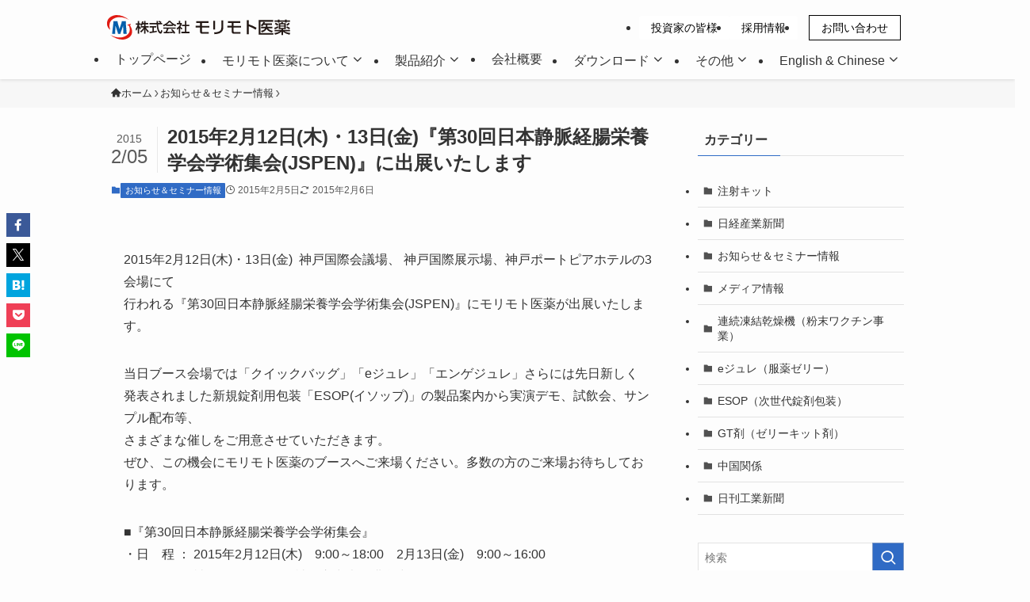

--- FILE ---
content_type: text/html; charset=UTF-8
request_url: https://www.morimoto-iyaku.jp/seminar/2436
body_size: 98479
content:
<!DOCTYPE html>
<html lang="ja" data-loaded="false" data-scrolled="false" data-spmenu="closed">
<head>
<meta charset="utf-8">
<meta name="format-detection" content="telephone=no">
<meta http-equiv="X-UA-Compatible" content="IE=edge">
<meta name="viewport" content="width=device-width, viewport-fit=cover">
<title>2015年2月12日(木)・13日(金)『第30回日本静脈経腸栄養学会学術集会(JSPEN)』に出展いたします | 株式会社モリモト医薬</title>
<meta name='robots' content='max-image-preview:large' />
	<style>img:is([sizes="auto" i], [sizes^="auto," i]) { contain-intrinsic-size: 3000px 1500px }</style>
	<meta name="dlm-version" content="5.1.5"><link rel="alternate" type="application/rss+xml" title="株式会社モリモト医薬 &raquo; フィード" href="https://www.morimoto-iyaku.jp/feed" />
<link rel="alternate" type="application/rss+xml" title="株式会社モリモト医薬 &raquo; コメントフィード" href="https://www.morimoto-iyaku.jp/comments/feed" />

<!-- SEO SIMPLE PACK 3.6.2 -->
<meta name="description" content="2015年2月12日(木)・13日(金)  神戸国際会議場、 神戸国際展示場、神戸ポートピアホテルの3会場にて 行われる『第30回日本静脈経腸栄養学会学術集会(JSPEN)』にモリモト医薬が出展いたします。 当日ブース会場では「クイックバッ">
<link rel="canonical" href="https://www.morimoto-iyaku.jp/seminar/2436">
<meta property="og:locale" content="ja_JP">
<meta property="og:type" content="article">
<meta property="og:title" content="2015年2月12日(木)・13日(金)『第30回日本静脈経腸栄養学会学術集会(JSPEN)』に出展いたします | 株式会社モリモト医薬">
<meta property="og:description" content="2015年2月12日(木)・13日(金)  神戸国際会議場、 神戸国際展示場、神戸ポートピアホテルの3会場にて 行われる『第30回日本静脈経腸栄養学会学術集会(JSPEN)』にモリモト医薬が出展いたします。 当日ブース会場では「クイックバッ">
<meta property="og:url" content="https://www.morimoto-iyaku.jp/seminar/2436">
<meta property="og:site_name" content="株式会社モリモト医薬">
<meta name="twitter:card" content="summary_large_image">
<!-- Google Analytics (gtag.js) -->
<script async src="https://www.googletagmanager.com/gtag/js?id=UA-46002332-1"></script>
<script>
	window.dataLayer = window.dataLayer || [];
	function gtag(){dataLayer.push(arguments);}
	gtag("js", new Date());
	gtag("config", "UA-46002332-1");
</script>
	<!-- / SEO SIMPLE PACK -->

<link rel='stylesheet' id='wp-block-library-css' href='https://www.morimoto-iyaku.jp/wp-includes/css/dist/block-library/style.min.css?ver=6.8.3' type='text/css' media='all' />
<style id='wp-block-library-inline-css' type='text/css'>
.wp-block-image.is-style-round15 img { border-radius: 15px; }
.is-style-ttl-1 { 
            position: relative;
            padding: .2em 0.5em !important;
            color: #333 !important;
            border: none !important;
            background-color: transparent !important;
            border-bottom: 5px solid #ddd !important;
        }
        .is-style-ttl-1::before {
            position: absolute;
            top: auto !important;
            bottom: -5px !important;
            left: 0 !important;
            content: "" !important;
            width: 240px !important;
            height: 5px !important;
            border: none !important;
            background-color: var(--color_main) !important;
        }
.is-style-ttl-2 { 
          position: relative;
          padding: .1em 0.3em !important;
          color: var(--color_main) !important;
          border: none !important;
          background-color: transparent !important;
          border-bottom: 2px solid var(--color_main) !important;
      }
      .is-style-ttl-2::before {
          position: absolute;
          top: auto !important;
          bottom: 0 !important;
          left: 0 !important;
          content: "" !important;
          width: 0px !important;
          height: 0px !important;
          border: none !important;
          background-color: var(--color_main) !important;
      }
</style>
<link rel='stylesheet' id='swell-icons-css' href='https://www.morimoto-iyaku.jp/wp-content/themes/swell/build/css/swell-icons.css?ver=2.15.0' type='text/css' media='all' />
<link rel='stylesheet' id='main_style-css' href='https://www.morimoto-iyaku.jp/wp-content/themes/swell/build/css/main.css?ver=2.15.0' type='text/css' media='all' />
<link rel='stylesheet' id='swell_blocks-css' href='https://www.morimoto-iyaku.jp/wp-content/themes/swell/build/css/blocks.css?ver=2.15.0' type='text/css' media='all' />
<style id='swell_custom-inline-css' type='text/css'>
:root{--swl-fz--content:4vw;--swl-font_family:"游ゴシック体", "Yu Gothic", YuGothic, "Hiragino Kaku Gothic ProN", "Hiragino Sans", Meiryo, sans-serif;--swl-font_weight:500;--color_main:#306bc5;--color_text:#333;--color_link:#40a0ef;--color_htag:#306bc5;--color_bg:#fdfdfd;--color_gradient1:#d8ffff;--color_gradient2:#87e7ff;--color_main_thin:rgba(60, 134, 246, 0.05 );--color_main_dark:rgba(36, 80, 148, 1 );--color_list_check:#306bc5;--color_list_num:#306bc5;--color_list_good:#1e73be;--color_list_triangle:#f4e03a;--color_list_bad:#f36060;--color_faq_q:#d55656;--color_faq_a:#6599b7;--color_icon_good:#6499f4;--color_icon_good_bg:#eaf0ff;--color_icon_bad:#72ba64;--color_icon_bad_bg:#edf9f0;--color_icon_info:#ff7fa1;--color_icon_info_bg:#fff4f7;--color_icon_announce:#ffa537;--color_icon_announce_bg:#fff5e5;--color_icon_pen:#7a7a7a;--color_icon_pen_bg:#f7f7f7;--color_icon_book:#787364;--color_icon_book_bg:#f8f6ef;--color_icon_point:#ffa639;--color_icon_check:#8fce7d;--color_icon_batsu:#f36060;--color_icon_hatena:#5295cc;--color_icon_caution:#f7da38;--color_icon_memo:#84878a;--color_deep01:#dd2121;--color_deep02:#3d79d5;--color_deep03:#63a84d;--color_deep04:#f09f4d;--color_pale01:#fff2f0;--color_pale02:#f3f8fd;--color_pale03:#f1f9ee;--color_pale04:#fdf9ee;--color_mark_blue:#b7e3ff;--color_mark_green:#bdf9c3;--color_mark_yellow:#fcf69f;--color_mark_orange:#ffddbc;--border01:solid 1px #cccccc;--border02:dotted 2px #cccccc;--border03:dashed 2px #cccccc;--border04:solid 4px var(--color_gray);--card_posts_thumb_ratio:56.25%;--list_posts_thumb_ratio:61.805%;--big_posts_thumb_ratio:56.25%;--thumb_posts_thumb_ratio:61.805%;--blogcard_thumb_ratio:56.25%;--color_header_bg:#fdfdfd;--color_header_text:#333;--color_footer_bg:#fdfdfd;--color_footer_text:#333;--container_size:1000px;--article_size:900px;--logo_size_sp:48px;--logo_size_pc:40px;--logo_size_pcfix:32px;}.swl-cell-bg[data-icon="doubleCircle"]{--cell-icon-color:#ffc977}.swl-cell-bg[data-icon="circle"]{--cell-icon-color:#94e29c}.swl-cell-bg[data-icon="triangle"]{--cell-icon-color:#eeda2f}.swl-cell-bg[data-icon="close"]{--cell-icon-color:#ec9191}.swl-cell-bg[data-icon="hatena"]{--cell-icon-color:#93c9da}.swl-cell-bg[data-icon="check"]{--cell-icon-color:#94e29c}.swl-cell-bg[data-icon="line"]{--cell-icon-color:#9b9b9b}.cap_box[data-colset="col1"]{--capbox-color:#f59b5f;--capbox-color--bg:#fff8eb}.cap_box[data-colset="col2"]{--capbox-color:#5392ef;--capbox-color--bg:#edf8ff}.cap_box[data-colset="col3"]{--capbox-color:#42c485;--capbox-color--bg:#edf9f4}.red_{--the-btn-color:#ea5252;--the-btn-color2:#ffbc49;--the-solid-shadow: rgba(176, 62, 62, 1 )}.blue_{--the-btn-color:#306bc5;--the-btn-color2:#35eaff;--the-solid-shadow: rgba(36, 80, 148, 1 )}.green_{--the-btn-color:#6ac645;--the-btn-color2:#7bf7bd;--the-solid-shadow: rgba(80, 149, 52, 1 )}.is-style-btn_normal{--the-btn-radius:80px}.is-style-btn_solid{--the-btn-radius:4px}.is-style-btn_shiny{--the-btn-radius:0px}.is-style-btn_line{--the-btn-radius:80px}.post_content blockquote{padding:1.5em 2em 1.5em 3em}.post_content blockquote::before{content:"";display:block;width:5px;height:calc(100% - 3em);top:1.5em;left:1.5em;border-left:solid 1px rgba(180,180,180,.75);border-right:solid 1px rgba(180,180,180,.75);}.mark_blue{background:-webkit-linear-gradient(transparent 64%,var(--color_mark_blue) 0%);background:linear-gradient(transparent 64%,var(--color_mark_blue) 0%)}.mark_green{background:-webkit-linear-gradient(transparent 64%,var(--color_mark_green) 0%);background:linear-gradient(transparent 64%,var(--color_mark_green) 0%)}.mark_yellow{background:-webkit-linear-gradient(transparent 64%,var(--color_mark_yellow) 0%);background:linear-gradient(transparent 64%,var(--color_mark_yellow) 0%)}.mark_orange{background:-webkit-linear-gradient(transparent 64%,var(--color_mark_orange) 0%);background:linear-gradient(transparent 64%,var(--color_mark_orange) 0%)}[class*="is-style-icon_"]{color:#333;border-width:0}[class*="is-style-big_icon_"]{border-width:2px;border-style:solid}[data-col="gray"] .c-balloon__text{background:#f7f7f7;border-color:#ccc}[data-col="gray"] .c-balloon__before{border-right-color:#f7f7f7}[data-col="green"] .c-balloon__text{background:#ebf7e8;border-color:#aadda1}[data-col="green"] .c-balloon__before{border-right-color:#ebf7e8}[data-col="blue"] .c-balloon__text{background:#edf8ff;border-color:#a5d8ef}[data-col="blue"] .c-balloon__before{border-right-color:#edf8ff}[data-col="red"] .c-balloon__text{background:#ffefef;border-color:#f4adb0}[data-col="red"] .c-balloon__before{border-right-color:#ffefef}[data-col="yellow"] .c-balloon__text{background:#fffadd;border-color:#fbe593}[data-col="yellow"] .c-balloon__before{border-right-color:#fffadd}.-type-list2 .p-postList__body::after,.-type-big .p-postList__body::after{content: "READ MORE »";}.c-postThumb__cat{background-color:#306bc5;color:#fff;background-image: repeating-linear-gradient(-45deg,rgba(255,255,255,.1),rgba(255,255,255,.1) 6px,transparent 6px,transparent 12px)}.post_content h2:where(:not([class^="swell-block-"]):not(.faq_q):not(.p-postList__title)){background:var(--color_htag);padding:.75em 1em;color:#fff;border-radius:var(--swl-radius--2, 0px)}.post_content h2:where(:not([class^="swell-block-"]):not(.faq_q):not(.p-postList__title))::before{position:absolute;display:block;pointer-events:none}.post_content h3:where(:not([class^="swell-block-"]):not(.faq_q):not(.p-postList__title)){padding:0 .5em .5em}.post_content h3:where(:not([class^="swell-block-"]):not(.faq_q):not(.p-postList__title))::before{content:"";width:100%;height:2px;background-color:var(--color_htag)}.post_content h4:where(:not([class^="swell-block-"]):not(.faq_q):not(.p-postList__title)){padding:0 0 0 16px;border-left:solid 2px var(--color_htag)}.l-header{box-shadow: 0 1px 4px rgba(0,0,0,.12)}.c-gnav a::after{background:var(--color_main)}.p-spHeadMenu .menu-item.-current{border-bottom-color:var(--color_main)}.c-gnav > li:hover > a,.c-gnav > .-current > a{background:rgba(250,250,250,0.16)}.c-gnav .sub-menu{color:#333;background:#fff}.l-fixHeader::before{opacity:1}.c-widget__title.-spmenu{padding:.5em}.c-widget__title.-spmenu::before{content:"";bottom:0;left:0;width:40%;z-index:1;background:var(--color_main)}.c-widget__title.-spmenu::after{content:"";bottom:0;left:0;width:100%;background:var(--color_border)}.c-widget__title.-footer{padding:.5em}.c-widget__title.-footer::before{content:"";bottom:0;left:0;width:40%;z-index:1;background:var(--color_main)}.c-widget__title.-footer::after{content:"";bottom:0;left:0;width:100%;background:var(--color_border)}.c-secTitle{border-left:solid 2px var(--color_main);padding:0em .75em}.p-spMenu{color:#333}.p-spMenu__inner::before{background:#fdfdfd;opacity:1}.p-spMenu__overlay{background:#000;opacity:0.6}[class*="page-numbers"]{color:#fff;background-color:#dedede}a{text-decoration: none}.l-topTitleArea.c-filterLayer::before{background-color:#000;opacity:0.2;content:""}@media screen and (min-width: 960px){:root{}}@media screen and (max-width: 959px){:root{}.l-header__logo{margin-right:auto}.l-header__inner{-webkit-box-pack:end;-webkit-justify-content:flex-end;justify-content:flex-end}}@media screen and (min-width: 600px){:root{--swl-fz--content:16px;}}@media screen and (max-width: 599px){:root{}}@media (min-width: 1108px) {.alignwide{left:-100px;width:calc(100% + 200px);}}@media (max-width: 1108px) {.-sidebar-off .swell-block-fullWide__inner.l-container .alignwide{left:0px;width:100%;}}.l-fixHeader .l-fixHeader__gnav{order:0}[data-scrolled=true] .l-fixHeader[data-ready]{opacity:1;-webkit-transform:translateY(0)!important;transform:translateY(0)!important;visibility:visible}.-body-solid .l-fixHeader{box-shadow:0 2px 4px var(--swl-color_shadow)}.l-fixHeader__inner{align-items:stretch;color:var(--color_header_text);display:flex;padding-bottom:0;padding-top:0;position:relative;z-index:1}.l-fixHeader__logo{align-items:center;display:flex;line-height:1;margin-right:24px;order:0;padding:16px 0}@media (min-width:960px){.-series .l-header__inner{align-items:stretch;display:flex}.-series .l-header__logo{align-items:center;display:flex;flex-wrap:wrap;margin-right:24px;padding:16px 0}.-series .l-header__logo .c-catchphrase{font-size:13px;padding:4px 0}.-series .c-headLogo{margin-right:16px}.-series-right .l-header__inner{justify-content:space-between}.-series-right .c-gnavWrap{margin-left:auto}.-series-right .w-header{margin-left:12px}.-series-left .w-header{margin-left:auto}}@media (min-width:960px) and (min-width:600px){.-series .c-headLogo{max-width:400px}}.c-submenuToggleBtn:after{content:"";height:100%;left:0;position:absolute;top:0;width:100%;z-index:0}.c-submenuToggleBtn{cursor:pointer;display:block;height:2em;line-height:2;position:absolute;right:8px;text-align:center;top:50%;-webkit-transform:translateY(-50%);transform:translateY(-50%);width:2em;z-index:1}.c-submenuToggleBtn:before{content:"\e910";display:inline-block;font-family:icomoon;font-size:14px;transition:-webkit-transform .25s;transition:transform .25s;transition:transform .25s,-webkit-transform .25s}.c-submenuToggleBtn:after{border:1px solid;opacity:.15;transition:background-color .25s}.c-submenuToggleBtn.is-opened:before{-webkit-transform:rotate(-180deg);transform:rotate(-180deg)}.widget_categories>ul>.cat-item>a,.wp-block-categories-list>li>a{padding-left:1.75em}.c-listMenu a{padding:.75em .5em;position:relative}.c-gnav .sub-menu a:not(:last-child),.c-listMenu a:not(:last-child){padding-right:40px}.c-gnav .sub-menu .sub-menu{box-shadow:none}.c-gnav .sub-menu .sub-menu,.c-listMenu .children,.c-listMenu .sub-menu{height:0;margin:0;opacity:0;overflow:hidden;position:relative;transition:.25s}.c-gnav .sub-menu .sub-menu.is-opened,.c-listMenu .children.is-opened,.c-listMenu .sub-menu.is-opened{height:auto;opacity:1;visibility:visible}.c-gnav .sub-menu .sub-menu a,.c-listMenu .children a,.c-listMenu .sub-menu a{font-size:.9em;padding-left:1.5em}.c-gnav .sub-menu .sub-menu ul a,.c-listMenu .children ul a,.c-listMenu .sub-menu ul a{padding-left:2.25em}@media (min-width:600px){.c-submenuToggleBtn{height:28px;line-height:28px;transition:background-color .25s;width:28px}}@media (min-width:960px){.c-submenuToggleBtn:hover:after{background-color:currentcolor}}:root{--color_content_bg:var(--color_bg);}.c-widget__title.-side{padding:.5em}.c-widget__title.-side::before{content:"";bottom:0;left:0;width:40%;z-index:1;background:var(--color_main)}.c-widget__title.-side::after{content:"";bottom:0;left:0;width:100%;background:var(--color_border)}.c-shareBtns__item:not(:last-child){margin-right:4px}.c-shareBtns__btn{padding:8px 0}@media screen and (min-width: 960px){:root{}}@media screen and (max-width: 959px){:root{}}@media screen and (min-width: 600px){:root{}}@media screen and (max-width: 599px){:root{}}.swell-block-fullWide__inner.l-container{--swl-fw_inner_pad:var(--swl-pad_container,0px)}@media (min-width:960px){.-sidebar-on .l-content .alignfull,.-sidebar-on .l-content .alignwide{left:-16px;width:calc(100% + 32px)}.swell-block-fullWide__inner.l-article{--swl-fw_inner_pad:var(--swl-pad_post_content,0px)}.-sidebar-on .swell-block-fullWide__inner .alignwide{left:0;width:100%}.-sidebar-on .swell-block-fullWide__inner .alignfull{left:calc(0px - var(--swl-fw_inner_pad, 0))!important;margin-left:0!important;margin-right:0!important;width:calc(100% + var(--swl-fw_inner_pad, 0)*2)!important}}@media screen and (min-width:1240px){.p-relatedPosts{display:flex;flex-wrap:wrap;justify-content:space-between}.p-relatedPosts .p-postList__item{width:49%}}.-index-off .p-toc,.swell-toc-placeholder:empty{display:none}.p-toc.-modal{height:100%;margin:0;overflow-y:auto;padding:0}#main_content .p-toc{border-radius:var(--swl-radius--2,0);margin:4em auto;max-width:800px}#sidebar .p-toc{margin-top:-.5em}.p-toc .__pn:before{content:none!important;counter-increment:none}.p-toc .__prev{margin:0 0 1em}.p-toc .__next{margin:1em 0 0}.p-toc.is-omitted:not([data-omit=ct]) [data-level="2"] .p-toc__childList{height:0;margin-bottom:-.5em;visibility:hidden}.p-toc.is-omitted:not([data-omit=nest]){position:relative}.p-toc.is-omitted:not([data-omit=nest]):before{background:linear-gradient(hsla(0,0%,100%,0),var(--color_bg));bottom:5em;content:"";height:4em;left:0;opacity:.75;pointer-events:none;position:absolute;width:100%;z-index:1}.p-toc.is-omitted:not([data-omit=nest]):after{background:var(--color_bg);bottom:0;content:"";height:5em;left:0;opacity:.75;position:absolute;width:100%;z-index:1}.p-toc.is-omitted:not([data-omit=nest]) .__next,.p-toc.is-omitted:not([data-omit=nest]) [data-omit="1"]{display:none}.p-toc .p-toc__expandBtn{background-color:#f7f7f7;border:rgba(0,0,0,.2);border-radius:5em;box-shadow:0 0 0 1px #bbb;color:#333;display:block;font-size:14px;line-height:1.5;margin:.75em auto 0;min-width:6em;padding:.5em 1em;position:relative;transition:box-shadow .25s;z-index:2}.p-toc[data-omit=nest] .p-toc__expandBtn{display:inline-block;font-size:13px;margin:0 0 0 1.25em;padding:.5em .75em}.p-toc:not([data-omit=nest]) .p-toc__expandBtn:after,.p-toc:not([data-omit=nest]) .p-toc__expandBtn:before{border-top-color:inherit;border-top-style:dotted;border-top-width:3px;content:"";display:block;height:1px;position:absolute;top:calc(50% - 1px);transition:border-color .25s;width:100%;width:22px}.p-toc:not([data-omit=nest]) .p-toc__expandBtn:before{right:calc(100% + 1em)}.p-toc:not([data-omit=nest]) .p-toc__expandBtn:after{left:calc(100% + 1em)}.p-toc.is-expanded .p-toc__expandBtn{border-color:transparent}.p-toc__ttl{display:block;font-size:1.2em;line-height:1;position:relative;text-align:center}.p-toc__ttl:before{content:"\e918";display:inline-block;font-family:icomoon;margin-right:.5em;padding-bottom:2px;vertical-align:middle}#index_modal .p-toc__ttl{margin-bottom:.5em}.p-toc__list li{line-height:1.6}.p-toc__list>li+li{margin-top:.5em}.p-toc__list .p-toc__childList{padding-left:.5em}.p-toc__list [data-level="3"]{font-size:.9em}.p-toc__list .mininote{display:none}.post_content .p-toc__list{padding-left:0}#sidebar .p-toc__list{margin-bottom:0}#sidebar .p-toc__list .p-toc__childList{padding-left:0}.p-toc__link{color:inherit;font-size:inherit;text-decoration:none}.p-toc__link:hover{opacity:.8}.p-toc.-double{background:var(--color_gray);background:linear-gradient(-45deg,transparent 25%,var(--color_gray) 25%,var(--color_gray) 50%,transparent 50%,transparent 75%,var(--color_gray) 75%,var(--color_gray));background-clip:padding-box;background-size:4px 4px;border-bottom:4px double var(--color_border);border-top:4px double var(--color_border);padding:1.5em 1em 1em}.p-toc.-double .p-toc__ttl{margin-bottom:.75em}@media (min-width:960px){#main_content .p-toc{width:92%}}@media (hover:hover){.p-toc .p-toc__expandBtn:hover{border-color:transparent;box-shadow:0 0 0 2px currentcolor}}@media (min-width:600px){.p-toc.-double{padding:2em}}.p-pnLinks{align-items:stretch;display:flex;justify-content:space-between;margin:2em 0}.p-pnLinks__item{font-size:3vw;position:relative;width:49%}.p-pnLinks__item:before{content:"";display:block;height:.5em;pointer-events:none;position:absolute;top:50%;width:.5em;z-index:1}.p-pnLinks__item.-prev:before{border-bottom:1px solid;border-left:1px solid;left:.35em;-webkit-transform:rotate(45deg) translateY(-50%);transform:rotate(45deg) translateY(-50%)}.p-pnLinks__item.-prev .p-pnLinks__thumb{margin-right:8px}.p-pnLinks__item.-next .p-pnLinks__link{justify-content:flex-end}.p-pnLinks__item.-next:before{border-bottom:1px solid;border-right:1px solid;right:.35em;-webkit-transform:rotate(-45deg) translateY(-50%);transform:rotate(-45deg) translateY(-50%)}.p-pnLinks__item.-next .p-pnLinks__thumb{margin-left:8px;order:2}.p-pnLinks__item.-next:first-child{margin-left:auto}.p-pnLinks__link{align-items:center;border-radius:var(--swl-radius--2,0);color:inherit;display:flex;height:100%;line-height:1.4;min-height:4em;padding:.6em 1em .5em;position:relative;text-decoration:none;transition:box-shadow .25s;width:100%}.p-pnLinks__thumb{border-radius:var(--swl-radius--4,0);height:32px;-o-object-fit:cover;object-fit:cover;width:48px}.p-pnLinks .-prev .p-pnLinks__link{border-left:1.25em solid var(--color_main)}.p-pnLinks .-prev:before{color:#fff}.p-pnLinks .-next .p-pnLinks__link{border-right:1.25em solid var(--color_main)}.p-pnLinks .-next:before{color:#fff}@media not all and (min-width:960px){.p-pnLinks.-thumb-on{display:block}.p-pnLinks.-thumb-on .p-pnLinks__item{width:100%}}@media (min-width:600px){.p-pnLinks__item{font-size:13px}.p-pnLinks__thumb{height:48px;width:72px}.p-pnLinks__title{transition:-webkit-transform .25s;transition:transform .25s;transition:transform .25s,-webkit-transform .25s}.-prev>.p-pnLinks__link:hover .p-pnLinks__title{-webkit-transform:translateX(4px);transform:translateX(4px)}.-next>.p-pnLinks__link:hover .p-pnLinks__title{-webkit-transform:translateX(-4px);transform:translateX(-4px)}.p-pnLinks .-prev .p-pnLinks__link:hover{box-shadow:1px 1px 2px var(--swl-color_shadow)}.p-pnLinks .-next .p-pnLinks__link:hover{box-shadow:-1px 1px 2px var(--swl-color_shadow)}}
</style>
<link rel='stylesheet' id='swell-parts/footer-css' href='https://www.morimoto-iyaku.jp/wp-content/themes/swell/build/css/modules/parts/footer.css?ver=2.15.0' type='text/css' media='all' />
<link rel='stylesheet' id='swell-page/single-css' href='https://www.morimoto-iyaku.jp/wp-content/themes/swell/build/css/modules/page/single.css?ver=2.15.0' type='text/css' media='all' />
<style id='classic-theme-styles-inline-css' type='text/css'>
/*! This file is auto-generated */
.wp-block-button__link{color:#fff;background-color:#32373c;border-radius:9999px;box-shadow:none;text-decoration:none;padding:calc(.667em + 2px) calc(1.333em + 2px);font-size:1.125em}.wp-block-file__button{background:#32373c;color:#fff;text-decoration:none}
</style>
<style id='global-styles-inline-css' type='text/css'>
:root{--wp--preset--aspect-ratio--square: 1;--wp--preset--aspect-ratio--4-3: 4/3;--wp--preset--aspect-ratio--3-4: 3/4;--wp--preset--aspect-ratio--3-2: 3/2;--wp--preset--aspect-ratio--2-3: 2/3;--wp--preset--aspect-ratio--16-9: 16/9;--wp--preset--aspect-ratio--9-16: 9/16;--wp--preset--color--black: #000;--wp--preset--color--cyan-bluish-gray: #abb8c3;--wp--preset--color--white: #fff;--wp--preset--color--pale-pink: #f78da7;--wp--preset--color--vivid-red: #cf2e2e;--wp--preset--color--luminous-vivid-orange: #ff6900;--wp--preset--color--luminous-vivid-amber: #fcb900;--wp--preset--color--light-green-cyan: #7bdcb5;--wp--preset--color--vivid-green-cyan: #00d084;--wp--preset--color--pale-cyan-blue: #8ed1fc;--wp--preset--color--vivid-cyan-blue: #0693e3;--wp--preset--color--vivid-purple: #9b51e0;--wp--preset--color--swl-main: var(--color_main);--wp--preset--color--swl-main-thin: var(--color_main_thin);--wp--preset--color--swl-gray: var(--color_gray);--wp--preset--color--swl-deep-01: var(--color_deep01);--wp--preset--color--swl-deep-02: var(--color_deep02);--wp--preset--color--swl-deep-03: var(--color_deep03);--wp--preset--color--swl-deep-04: var(--color_deep04);--wp--preset--color--swl-pale-01: var(--color_pale01);--wp--preset--color--swl-pale-02: var(--color_pale02);--wp--preset--color--swl-pale-03: var(--color_pale03);--wp--preset--color--swl-pale-04: var(--color_pale04);--wp--preset--gradient--vivid-cyan-blue-to-vivid-purple: linear-gradient(135deg,rgba(6,147,227,1) 0%,rgb(155,81,224) 100%);--wp--preset--gradient--light-green-cyan-to-vivid-green-cyan: linear-gradient(135deg,rgb(122,220,180) 0%,rgb(0,208,130) 100%);--wp--preset--gradient--luminous-vivid-amber-to-luminous-vivid-orange: linear-gradient(135deg,rgba(252,185,0,1) 0%,rgba(255,105,0,1) 100%);--wp--preset--gradient--luminous-vivid-orange-to-vivid-red: linear-gradient(135deg,rgba(255,105,0,1) 0%,rgb(207,46,46) 100%);--wp--preset--gradient--very-light-gray-to-cyan-bluish-gray: linear-gradient(135deg,rgb(238,238,238) 0%,rgb(169,184,195) 100%);--wp--preset--gradient--cool-to-warm-spectrum: linear-gradient(135deg,rgb(74,234,220) 0%,rgb(151,120,209) 20%,rgb(207,42,186) 40%,rgb(238,44,130) 60%,rgb(251,105,98) 80%,rgb(254,248,76) 100%);--wp--preset--gradient--blush-light-purple: linear-gradient(135deg,rgb(255,206,236) 0%,rgb(152,150,240) 100%);--wp--preset--gradient--blush-bordeaux: linear-gradient(135deg,rgb(254,205,165) 0%,rgb(254,45,45) 50%,rgb(107,0,62) 100%);--wp--preset--gradient--luminous-dusk: linear-gradient(135deg,rgb(255,203,112) 0%,rgb(199,81,192) 50%,rgb(65,88,208) 100%);--wp--preset--gradient--pale-ocean: linear-gradient(135deg,rgb(255,245,203) 0%,rgb(182,227,212) 50%,rgb(51,167,181) 100%);--wp--preset--gradient--electric-grass: linear-gradient(135deg,rgb(202,248,128) 0%,rgb(113,206,126) 100%);--wp--preset--gradient--midnight: linear-gradient(135deg,rgb(2,3,129) 0%,rgb(40,116,252) 100%);--wp--preset--font-size--small: 0.9em;--wp--preset--font-size--medium: 1.1em;--wp--preset--font-size--large: 1.25em;--wp--preset--font-size--x-large: 42px;--wp--preset--font-size--xs: 0.75em;--wp--preset--font-size--huge: 1.6em;--wp--preset--spacing--20: 0.44rem;--wp--preset--spacing--30: 0.67rem;--wp--preset--spacing--40: 1rem;--wp--preset--spacing--50: 1.5rem;--wp--preset--spacing--60: 2.25rem;--wp--preset--spacing--70: 3.38rem;--wp--preset--spacing--80: 5.06rem;--wp--preset--shadow--natural: 6px 6px 9px rgba(0, 0, 0, 0.2);--wp--preset--shadow--deep: 12px 12px 50px rgba(0, 0, 0, 0.4);--wp--preset--shadow--sharp: 6px 6px 0px rgba(0, 0, 0, 0.2);--wp--preset--shadow--outlined: 6px 6px 0px -3px rgba(255, 255, 255, 1), 6px 6px rgba(0, 0, 0, 1);--wp--preset--shadow--crisp: 6px 6px 0px rgba(0, 0, 0, 1);}:where(.is-layout-flex){gap: 0.5em;}:where(.is-layout-grid){gap: 0.5em;}body .is-layout-flex{display: flex;}.is-layout-flex{flex-wrap: wrap;align-items: center;}.is-layout-flex > :is(*, div){margin: 0;}body .is-layout-grid{display: grid;}.is-layout-grid > :is(*, div){margin: 0;}:where(.wp-block-columns.is-layout-flex){gap: 2em;}:where(.wp-block-columns.is-layout-grid){gap: 2em;}:where(.wp-block-post-template.is-layout-flex){gap: 1.25em;}:where(.wp-block-post-template.is-layout-grid){gap: 1.25em;}.has-black-color{color: var(--wp--preset--color--black) !important;}.has-cyan-bluish-gray-color{color: var(--wp--preset--color--cyan-bluish-gray) !important;}.has-white-color{color: var(--wp--preset--color--white) !important;}.has-pale-pink-color{color: var(--wp--preset--color--pale-pink) !important;}.has-vivid-red-color{color: var(--wp--preset--color--vivid-red) !important;}.has-luminous-vivid-orange-color{color: var(--wp--preset--color--luminous-vivid-orange) !important;}.has-luminous-vivid-amber-color{color: var(--wp--preset--color--luminous-vivid-amber) !important;}.has-light-green-cyan-color{color: var(--wp--preset--color--light-green-cyan) !important;}.has-vivid-green-cyan-color{color: var(--wp--preset--color--vivid-green-cyan) !important;}.has-pale-cyan-blue-color{color: var(--wp--preset--color--pale-cyan-blue) !important;}.has-vivid-cyan-blue-color{color: var(--wp--preset--color--vivid-cyan-blue) !important;}.has-vivid-purple-color{color: var(--wp--preset--color--vivid-purple) !important;}.has-black-background-color{background-color: var(--wp--preset--color--black) !important;}.has-cyan-bluish-gray-background-color{background-color: var(--wp--preset--color--cyan-bluish-gray) !important;}.has-white-background-color{background-color: var(--wp--preset--color--white) !important;}.has-pale-pink-background-color{background-color: var(--wp--preset--color--pale-pink) !important;}.has-vivid-red-background-color{background-color: var(--wp--preset--color--vivid-red) !important;}.has-luminous-vivid-orange-background-color{background-color: var(--wp--preset--color--luminous-vivid-orange) !important;}.has-luminous-vivid-amber-background-color{background-color: var(--wp--preset--color--luminous-vivid-amber) !important;}.has-light-green-cyan-background-color{background-color: var(--wp--preset--color--light-green-cyan) !important;}.has-vivid-green-cyan-background-color{background-color: var(--wp--preset--color--vivid-green-cyan) !important;}.has-pale-cyan-blue-background-color{background-color: var(--wp--preset--color--pale-cyan-blue) !important;}.has-vivid-cyan-blue-background-color{background-color: var(--wp--preset--color--vivid-cyan-blue) !important;}.has-vivid-purple-background-color{background-color: var(--wp--preset--color--vivid-purple) !important;}.has-black-border-color{border-color: var(--wp--preset--color--black) !important;}.has-cyan-bluish-gray-border-color{border-color: var(--wp--preset--color--cyan-bluish-gray) !important;}.has-white-border-color{border-color: var(--wp--preset--color--white) !important;}.has-pale-pink-border-color{border-color: var(--wp--preset--color--pale-pink) !important;}.has-vivid-red-border-color{border-color: var(--wp--preset--color--vivid-red) !important;}.has-luminous-vivid-orange-border-color{border-color: var(--wp--preset--color--luminous-vivid-orange) !important;}.has-luminous-vivid-amber-border-color{border-color: var(--wp--preset--color--luminous-vivid-amber) !important;}.has-light-green-cyan-border-color{border-color: var(--wp--preset--color--light-green-cyan) !important;}.has-vivid-green-cyan-border-color{border-color: var(--wp--preset--color--vivid-green-cyan) !important;}.has-pale-cyan-blue-border-color{border-color: var(--wp--preset--color--pale-cyan-blue) !important;}.has-vivid-cyan-blue-border-color{border-color: var(--wp--preset--color--vivid-cyan-blue) !important;}.has-vivid-purple-border-color{border-color: var(--wp--preset--color--vivid-purple) !important;}.has-vivid-cyan-blue-to-vivid-purple-gradient-background{background: var(--wp--preset--gradient--vivid-cyan-blue-to-vivid-purple) !important;}.has-light-green-cyan-to-vivid-green-cyan-gradient-background{background: var(--wp--preset--gradient--light-green-cyan-to-vivid-green-cyan) !important;}.has-luminous-vivid-amber-to-luminous-vivid-orange-gradient-background{background: var(--wp--preset--gradient--luminous-vivid-amber-to-luminous-vivid-orange) !important;}.has-luminous-vivid-orange-to-vivid-red-gradient-background{background: var(--wp--preset--gradient--luminous-vivid-orange-to-vivid-red) !important;}.has-very-light-gray-to-cyan-bluish-gray-gradient-background{background: var(--wp--preset--gradient--very-light-gray-to-cyan-bluish-gray) !important;}.has-cool-to-warm-spectrum-gradient-background{background: var(--wp--preset--gradient--cool-to-warm-spectrum) !important;}.has-blush-light-purple-gradient-background{background: var(--wp--preset--gradient--blush-light-purple) !important;}.has-blush-bordeaux-gradient-background{background: var(--wp--preset--gradient--blush-bordeaux) !important;}.has-luminous-dusk-gradient-background{background: var(--wp--preset--gradient--luminous-dusk) !important;}.has-pale-ocean-gradient-background{background: var(--wp--preset--gradient--pale-ocean) !important;}.has-electric-grass-gradient-background{background: var(--wp--preset--gradient--electric-grass) !important;}.has-midnight-gradient-background{background: var(--wp--preset--gradient--midnight) !important;}.has-small-font-size{font-size: var(--wp--preset--font-size--small) !important;}.has-medium-font-size{font-size: var(--wp--preset--font-size--medium) !important;}.has-large-font-size{font-size: var(--wp--preset--font-size--large) !important;}.has-x-large-font-size{font-size: var(--wp--preset--font-size--x-large) !important;}
:where(.wp-block-post-template.is-layout-flex){gap: 1.25em;}:where(.wp-block-post-template.is-layout-grid){gap: 1.25em;}
:where(.wp-block-columns.is-layout-flex){gap: 2em;}:where(.wp-block-columns.is-layout-grid){gap: 2em;}
:root :where(.wp-block-pullquote){font-size: 1.5em;line-height: 1.6;}
</style>
<link rel='stylesheet' id='contact-form-7-css' href='https://www.morimoto-iyaku.jp/wp-content/plugins/contact-form-7/includes/css/styles.css?ver=6.1.4' type='text/css' media='all' />
<link rel='stylesheet' id='cf7msm_styles-css' href='https://www.morimoto-iyaku.jp/wp-content/plugins/contact-form-7-multi-step-module/resources/cf7msm.css?ver=4.4.4' type='text/css' media='all' />
<link rel='stylesheet' id='contact-form-7-confirm-css' href='https://www.morimoto-iyaku.jp/wp-content/plugins/contact-form-7-add-confirm/includes/css/styles.css?ver=5.1-2021' type='text/css' media='all' />
<link rel='stylesheet' id='child_style-css' href='https://www.morimoto-iyaku.jp/wp-content/themes/swell_child/style.css?ver=2026012893706' type='text/css' media='all' />
<link rel='stylesheet' id='spacing-css' href='https://www.morimoto-iyaku.jp/wp-content/themes/swell_child/spacing.css?ver=2026012893706' type='text/css' media='all' />

<noscript><link href="https://www.morimoto-iyaku.jp/wp-content/themes/swell/build/css/noscript.css" rel="stylesheet"></noscript>
<link rel="https://api.w.org/" href="https://www.morimoto-iyaku.jp/wp-json/" /><link rel="alternate" title="JSON" type="application/json" href="https://www.morimoto-iyaku.jp/wp-json/wp/v2/posts/2436" /><link rel='shortlink' href='https://www.morimoto-iyaku.jp/?p=2436' />

<link rel="stylesheet" href="https://www.morimoto-iyaku.jp/wp-content/themes/swell/build/css/print.css" media="print" >
</head>
<body>
<div id="body_wrap" class="wp-singular post-template-default single single-post postid-2436 single-format-standard wp-theme-swell wp-child-theme-swell_child metaslider-plugin -sidebar-on -frame-off id_2436" >
<div id="sp_menu" class="p-spMenu -right">
	<div class="p-spMenu__inner">
		<div class="p-spMenu__closeBtn">
			<button class="c-iconBtn -menuBtn c-plainBtn" data-onclick="toggleMenu" aria-label="メニューを閉じる">
				<i class="c-iconBtn__icon icon-close-thin"></i>
			</button>
		</div>
		<div class="p-spMenu__body">
			<div class="c-widget__title -spmenu">
				MENU			</div>
			<div class="p-spMenu__nav">
				<ul class="c-spnav c-listMenu"><li class="menu-item menu-item-type-custom menu-item-object-custom menu-item-home menu-item-1538"><a href="http://www.morimoto-iyaku.jp/">トップページ</a></li>
<li class="menu-item menu-item-type-custom menu-item-object-custom menu-item-has-children menu-item-16088"><a href="/about">モリモト医薬について<button class="c-submenuToggleBtn c-plainBtn" data-onclick="toggleSubmenu" aria-label="サブメニューを開閉する"></button></a>
<ul class="sub-menu">
	<li class="menu-item menu-item-type-post_type menu-item-object-page menu-item-16084"><a href="https://www.morimoto-iyaku.jp/about">社長挨拶</a></li>
	<li class="menu-item menu-item-type-post_type menu-item-object-page menu-item-16083"><a href="https://www.morimoto-iyaku.jp/shachointerview">社長インタビュー動画</a></li>
</ul>
</li>
<li class="menu-item menu-item-type-custom menu-item-object-custom menu-item-has-children menu-item-15921"><a>製品紹介<button class="c-submenuToggleBtn c-plainBtn" data-onclick="toggleSubmenu" aria-label="サブメニューを開閉する"></button></a>
<ul class="sub-menu">
	<li class="menu-item menu-item-type-post_type menu-item-object-page menu-item-15922"><a href="https://www.morimoto-iyaku.jp/gt-pack">GTパック</a></li>
	<li class="menu-item menu-item-type-post_type menu-item-object-page menu-item-15927"><a href="https://www.morimoto-iyaku.jp/quickbag-2">クイックバッグ</a></li>
	<li class="menu-item menu-item-type-post_type menu-item-object-page menu-item-15928"><a href="https://www.morimoto-iyaku.jp/gt">GT剤</a></li>
	<li class="menu-item menu-item-type-custom menu-item-object-custom menu-item-15929"><a href="http://gt-ndf.jimdo.com/">GT剤技術指導(外部)</a></li>
	<li class="menu-item menu-item-type-post_type menu-item-object-page menu-item-15930"><a href="https://www.morimoto-iyaku.jp/machine">機械関係</a></li>
	<li class="menu-item menu-item-type-post_type menu-item-object-page menu-item-15923"><a href="https://www.morimoto-iyaku.jp/esop">ESOP</a></li>
	<li class="menu-item menu-item-type-post_type menu-item-object-page menu-item-15924"><a href="https://www.morimoto-iyaku.jp/ejyure-2">eジュレ</a></li>
	<li class="menu-item menu-item-type-post_type menu-item-object-page menu-item-15925"><a href="https://www.morimoto-iyaku.jp/engejyure-3">エンゲジュレ</a></li>
	<li class="menu-item menu-item-type-custom menu-item-object-custom menu-item-15931"><a href="http://nomerumon.com">のめるモン(外部)</a></li>
	<li class="menu-item menu-item-type-post_type menu-item-object-page menu-item-15926"><a href="https://www.morimoto-iyaku.jp/c-kit">モリモト注射キット</a></li>
</ul>
</li>
<li class="menu-item menu-item-type-post_type menu-item-object-page menu-item-has-children menu-item-15932"><a href="https://www.morimoto-iyaku.jp/company">会社概要<button class="c-submenuToggleBtn c-plainBtn" data-onclick="toggleSubmenu" aria-label="サブメニューを開閉する"></button></a>
<ul class="sub-menu">
	<li class="menu-item menu-item-type-post_type menu-item-object-page menu-item-15934"><a href="https://www.morimoto-iyaku.jp/pamphlet">PDFダウンロード</a></li>
	<li class="menu-item menu-item-type-post_type menu-item-object-page menu-item-15935"><a href="https://www.morimoto-iyaku.jp/pamphlet-download">PDF Download (English&#038;Chinese)</a></li>
	<li class="menu-item menu-item-type-post_type menu-item-object-page menu-item-15936"><a href="https://www.morimoto-iyaku.jp/movielist">動画一覧</a></li>
</ul>
</li>
<li class="menu-item menu-item-type-custom menu-item-object-custom menu-item-15933"><a>ダウンロード</a></li>
<li class="menu-item menu-item-type-custom menu-item-object-custom menu-item-has-children menu-item-15937"><a>その他<button class="c-submenuToggleBtn c-plainBtn" data-onclick="toggleSubmenu" aria-label="サブメニューを開閉する"></button></a>
<ul class="sub-menu">
	<li class="menu-item menu-item-type-post_type menu-item-object-page menu-item-15938"><a href="https://www.morimoto-iyaku.jp/sample">サンプル申込ページ</a></li>
	<li class="menu-item menu-item-type-post_type menu-item-object-page menu-item-15939"><a href="https://www.morimoto-iyaku.jp/faq">よくあるご質問</a></li>
	<li class="menu-item menu-item-type-post_type menu-item-object-page menu-item-15940"><a href="https://www.morimoto-iyaku.jp/link">リンク</a></li>
	<li class="menu-item menu-item-type-post_type menu-item-object-page menu-item-15941"><a href="https://www.morimoto-iyaku.jp/sponsorship">協賛・協力企業</a></li>
	<li class="menu-item menu-item-type-post_type menu-item-object-page menu-item-15942"><a href="https://www.morimoto-iyaku.jp/movielist">動画一覧</a></li>
	<li class="menu-item menu-item-type-post_type menu-item-object-page menu-item-15943"><a href="https://www.morimoto-iyaku.jp/recruitment">採用情報</a></li>
	<li class="menu-item menu-item-type-post_type menu-item-object-page menu-item-15944"><a href="https://www.morimoto-iyaku.jp/shoplist">販売店リスト</a></li>
	<li class="menu-item menu-item-type-post_type menu-item-object-page menu-item-15945"><a href="https://www.morimoto-iyaku.jp/social">社会貢献</a></li>
	<li class="menu-item menu-item-type-post_type menu-item-object-page menu-item-15946"><a href="https://www.morimoto-iyaku.jp/cartoon">漫画でわかる！モリモト医薬</a></li>
</ul>
</li>
<li class="menu-item menu-item-type-custom menu-item-object-custom menu-item-has-children menu-item-15947"><a>English &#038; Chinese<button class="c-submenuToggleBtn c-plainBtn" data-onclick="toggleSubmenu" aria-label="サブメニューを開閉する"></button></a>
<ul class="sub-menu">
	<li class="menu-item menu-item-type-post_type menu-item-object-page menu-item-15948"><a href="https://www.morimoto-iyaku.jp/english-top">English Top</a></li>
	<li class="menu-item menu-item-type-post_type menu-item-object-page menu-item-15949"><a href="https://www.morimoto-iyaku.jp/cn_top">Chinese Top</a></li>
</ul>
</li>
<li class="menu-item menu-item-type-post_type menu-item-object-page menu-item-15950"><a href="https://www.morimoto-iyaku.jp/to-investors">投資家の皆様</a></li>
<li class="menu-item menu-item-type-post_type menu-item-object-page menu-item-15951"><a href="https://www.morimoto-iyaku.jp/recruitment">採用情報</a></li>
<li class="menu-item menu-item-type-post_type menu-item-object-page menu-item-privacy-policy menu-item-1546"><a rel="privacy-policy" href="https://www.morimoto-iyaku.jp/privacypolicy">プライバシーポリシー</a></li>
<li class="menu-item menu-item-type-post_type menu-item-object-page menu-item-16027"><a href="https://www.morimoto-iyaku.jp/contact">お問い合わせ</a></li>
</ul>			</div>
					</div>
	</div>
	<div class="p-spMenu__overlay c-overlay" data-onclick="toggleMenu"></div>
</div>
<header id="header" class="l-header -series -series-right" data-spfix="1">
		<div class="l-header__inner l-container">
		<div class="l-header__logo">
			<div class="c-headLogo -txt"><a href="https://www.morimoto-iyaku.jp/" title="株式会社モリモト医薬" class="c-headLogo__link" rel="home">株式会社モリモト医薬</a></div>					</div>
		<nav id="gnav" class="l-header__gnav c-gnavWrap">
					<ul class="c-gnav">
			<li class="menu-item menu-item-type-custom menu-item-object-custom menu-item-home menu-item-10458"><a href="https://www.morimoto-iyaku.jp/"><span class="ttl">トップページ</span></a></li>
<li class="menu-item menu-item-type-custom menu-item-object-custom menu-item-has-children menu-item-16087"><a><span class="ttl">モリモト医薬について</span><button class="c-submenuToggleBtn c-plainBtn" data-onclick="toggleSubmenu" aria-label="サブメニューを開閉する"></button></a>
<ul class="sub-menu">
	<li class="menu-item menu-item-type-post_type menu-item-object-page menu-item-16086"><a href="https://www.morimoto-iyaku.jp/about"><span class="ttl">社長挨拶</span></a></li>
	<li class="menu-item menu-item-type-post_type menu-item-object-page menu-item-16085"><a href="https://www.morimoto-iyaku.jp/shachointerview"><span class="ttl">社長インタビュー動画</span></a></li>
</ul>
</li>
<li class="menu-item menu-item-type-custom menu-item-object-custom menu-item-has-children menu-item-10457"><a><span class="ttl">製品紹介</span><button class="c-submenuToggleBtn c-plainBtn" data-onclick="toggleSubmenu" aria-label="サブメニューを開閉する"></button></a>
<ul class="sub-menu">
	<li class="menu-item menu-item-type-post_type menu-item-object-page menu-item-15505"><a href="https://www.morimoto-iyaku.jp/gt-pack"><span class="ttl">GTパック</span></a></li>
	<li class="menu-item menu-item-type-post_type menu-item-object-page menu-item-15509"><a href="https://www.morimoto-iyaku.jp/quickbag-2"><span class="ttl">クイックバッグ</span></a></li>
	<li class="menu-item menu-item-type-post_type menu-item-object-page menu-item-15512"><a href="https://www.morimoto-iyaku.jp/gt"><span class="ttl">GT剤</span></a></li>
	<li class="menu-item menu-item-type-custom menu-item-object-custom menu-item-10466"><a href="http://gt-ndf.jimdo.com/"><span class="ttl">GT剤技術指導(外部)</span></a></li>
	<li class="menu-item menu-item-type-post_type menu-item-object-page menu-item-15514"><a href="https://www.morimoto-iyaku.jp/machine"><span class="ttl">機械関係</span></a></li>
	<li class="menu-item menu-item-type-post_type menu-item-object-page menu-item-15516"><a href="https://www.morimoto-iyaku.jp/esop"><span class="ttl">ESOP</span></a></li>
	<li class="menu-item menu-item-type-post_type menu-item-object-page menu-item-15519"><a href="https://www.morimoto-iyaku.jp/ejyure-2"><span class="ttl">eジュレ</span></a></li>
	<li class="menu-item menu-item-type-post_type menu-item-object-page menu-item-15520"><a href="https://www.morimoto-iyaku.jp/engejyure-3"><span class="ttl">エンゲジュレ</span></a></li>
	<li class="menu-item menu-item-type-custom menu-item-object-custom menu-item-10467"><a href="http://nomerumon.com"><span class="ttl">のめるモン(外部)</span></a></li>
	<li class="menu-item menu-item-type-post_type menu-item-object-page menu-item-15521"><a href="https://www.morimoto-iyaku.jp/c-kit"><span class="ttl">モリモト注射キット</span></a></li>
</ul>
</li>
<li class="menu-item menu-item-type-post_type menu-item-object-page menu-item-15491"><a href="https://www.morimoto-iyaku.jp/company"><span class="ttl">会社概要</span></a></li>
<li class="menu-item menu-item-type-custom menu-item-object-custom menu-item-has-children menu-item-10476"><a><span class="ttl">ダウンロード</span><button class="c-submenuToggleBtn c-plainBtn" data-onclick="toggleSubmenu" aria-label="サブメニューを開閉する"></button></a>
<ul class="sub-menu">
	<li class="menu-item menu-item-type-post_type menu-item-object-page menu-item-15502"><a href="https://www.morimoto-iyaku.jp/pamphlet"><span class="ttl">PDFダウンロード</span></a></li>
	<li class="menu-item menu-item-type-post_type menu-item-object-page menu-item-15621"><a href="https://www.morimoto-iyaku.jp/pamphlet-download"><span class="ttl">PDF Download (English&#038;Chinese)</span></a></li>
	<li class="menu-item menu-item-type-post_type menu-item-object-page menu-item-15489"><a href="https://www.morimoto-iyaku.jp/movielist"><span class="ttl">動画一覧</span></a></li>
</ul>
</li>
<li class="menu-item menu-item-type-custom menu-item-object-custom menu-item-has-children menu-item-10475"><a><span class="ttl">その他</span><button class="c-submenuToggleBtn c-plainBtn" data-onclick="toggleSubmenu" aria-label="サブメニューを開閉する"></button></a>
<ul class="sub-menu">
	<li class="menu-item menu-item-type-post_type menu-item-object-page menu-item-10588"><a href="https://www.morimoto-iyaku.jp/sample"><span class="ttl">サンプル申込ページ</span></a></li>
	<li class="menu-item menu-item-type-post_type menu-item-object-page menu-item-15422"><a href="https://www.morimoto-iyaku.jp/faq"><span class="ttl">よくあるご質問</span></a></li>
	<li class="menu-item menu-item-type-post_type menu-item-object-page menu-item-15436"><a href="https://www.morimoto-iyaku.jp/link"><span class="ttl">リンク</span></a></li>
	<li class="menu-item menu-item-type-post_type menu-item-object-page menu-item-15463"><a href="https://www.morimoto-iyaku.jp/sponsorship"><span class="ttl">協賛・協力企業</span></a></li>
	<li class="menu-item menu-item-type-post_type menu-item-object-page menu-item-15466"><a href="https://www.morimoto-iyaku.jp/movielist"><span class="ttl">動画一覧</span></a></li>
	<li class="menu-item menu-item-type-post_type menu-item-object-page menu-item-15377"><a href="https://www.morimoto-iyaku.jp/recruitment"><span class="ttl">採用情報</span></a></li>
	<li class="menu-item menu-item-type-post_type menu-item-object-page menu-item-15469"><a href="https://www.morimoto-iyaku.jp/shoplist"><span class="ttl">販売店リスト</span></a></li>
	<li class="menu-item menu-item-type-post_type menu-item-object-page menu-item-15474"><a href="https://www.morimoto-iyaku.jp/social"><span class="ttl">社会貢献</span></a></li>
	<li class="menu-item menu-item-type-post_type menu-item-object-page menu-item-15542"><a href="https://www.morimoto-iyaku.jp/cartoon"><span class="ttl">漫画でわかる！モリモト医薬</span></a></li>
</ul>
</li>
<li class="submenu_s menu-item menu-item-type-custom menu-item-object-custom menu-item-has-children menu-item-10477"><a><span class="ttl">English &#038; Chinese</span><button class="c-submenuToggleBtn c-plainBtn" data-onclick="toggleSubmenu" aria-label="サブメニューを開閉する"></button></a>
<ul class="sub-menu">
	<li class="menu-item menu-item-type-post_type menu-item-object-page menu-item-15413"><a href="https://www.morimoto-iyaku.jp/english-top"><span class="ttl">English Top</span></a></li>
	<li class="menu-item menu-item-type-post_type menu-item-object-page menu-item-15415"><a href="https://www.morimoto-iyaku.jp/cn_top"><span class="ttl">Chinese Top</span></a></li>
</ul>
</li>
					</ul>
			</nav>
		<div class="w-header pc_"><div class="w-header__inner"><div id="nav_menu-2" class="w-header__item widget_nav_menu"><div class="menu-header-subnav-container"><ul id="menu-header-subnav" class="menu"><li id="menu-item-15918" class="menu-item menu-item-type-custom menu-item-object-custom menu-item-15918"><a href="https://www.morimoto-iyaku.jp/to-investors">投資家の皆様</a></li>
<li id="menu-item-15919" class="menu-item menu-item-type-custom menu-item-object-custom menu-item-15919"><a href="https://www.morimoto-iyaku.jp/recruitment">採用情報</a></li>
<li id="menu-item-14380" class="outline menu-item menu-item-type-custom menu-item-object-custom menu-item-14380"><a href="/contact">お問い合わせ</a></li>
</ul></div></div></div></div><div class="l-header__customBtn sp_">
			<button class="c-iconBtn c-plainBtn" data-onclick="toggleSearch" aria-label="検索ボタン">
			<i class="c-iconBtn__icon icon-search"></i>
					</button>
	</div>
<div class="l-header__menuBtn sp_">
	<button class="c-iconBtn -menuBtn c-plainBtn" data-onclick="toggleMenu" aria-label="メニューボタン">
		<i class="c-iconBtn__icon icon-menu-thin"></i>
			</button>
</div>
	</div>
	</header>
<div id="fix_header" class="l-fixHeader -series -series-right">
	<div class="l-fixHeader__inner l-container">
		<div class="l-fixHeader__logo">
			<div class="c-headLogo -txt"><a href="https://www.morimoto-iyaku.jp/" title="株式会社モリモト医薬" class="c-headLogo__link" rel="home">株式会社モリモト医薬</a></div>		</div>
		<div class="l-fixHeader__gnav c-gnavWrap">
					<ul class="c-gnav">
			<li class="menu-item menu-item-type-custom menu-item-object-custom menu-item-home menu-item-10458"><a href="https://www.morimoto-iyaku.jp/"><span class="ttl">トップページ</span></a></li>
<li class="menu-item menu-item-type-custom menu-item-object-custom menu-item-has-children menu-item-16087"><a><span class="ttl">モリモト医薬について</span><button class="c-submenuToggleBtn c-plainBtn" data-onclick="toggleSubmenu" aria-label="サブメニューを開閉する"></button></a>
<ul class="sub-menu">
	<li class="menu-item menu-item-type-post_type menu-item-object-page menu-item-16086"><a href="https://www.morimoto-iyaku.jp/about"><span class="ttl">社長挨拶</span></a></li>
	<li class="menu-item menu-item-type-post_type menu-item-object-page menu-item-16085"><a href="https://www.morimoto-iyaku.jp/shachointerview"><span class="ttl">社長インタビュー動画</span></a></li>
</ul>
</li>
<li class="menu-item menu-item-type-custom menu-item-object-custom menu-item-has-children menu-item-10457"><a><span class="ttl">製品紹介</span><button class="c-submenuToggleBtn c-plainBtn" data-onclick="toggleSubmenu" aria-label="サブメニューを開閉する"></button></a>
<ul class="sub-menu">
	<li class="menu-item menu-item-type-post_type menu-item-object-page menu-item-15505"><a href="https://www.morimoto-iyaku.jp/gt-pack"><span class="ttl">GTパック</span></a></li>
	<li class="menu-item menu-item-type-post_type menu-item-object-page menu-item-15509"><a href="https://www.morimoto-iyaku.jp/quickbag-2"><span class="ttl">クイックバッグ</span></a></li>
	<li class="menu-item menu-item-type-post_type menu-item-object-page menu-item-15512"><a href="https://www.morimoto-iyaku.jp/gt"><span class="ttl">GT剤</span></a></li>
	<li class="menu-item menu-item-type-custom menu-item-object-custom menu-item-10466"><a href="http://gt-ndf.jimdo.com/"><span class="ttl">GT剤技術指導(外部)</span></a></li>
	<li class="menu-item menu-item-type-post_type menu-item-object-page menu-item-15514"><a href="https://www.morimoto-iyaku.jp/machine"><span class="ttl">機械関係</span></a></li>
	<li class="menu-item menu-item-type-post_type menu-item-object-page menu-item-15516"><a href="https://www.morimoto-iyaku.jp/esop"><span class="ttl">ESOP</span></a></li>
	<li class="menu-item menu-item-type-post_type menu-item-object-page menu-item-15519"><a href="https://www.morimoto-iyaku.jp/ejyure-2"><span class="ttl">eジュレ</span></a></li>
	<li class="menu-item menu-item-type-post_type menu-item-object-page menu-item-15520"><a href="https://www.morimoto-iyaku.jp/engejyure-3"><span class="ttl">エンゲジュレ</span></a></li>
	<li class="menu-item menu-item-type-custom menu-item-object-custom menu-item-10467"><a href="http://nomerumon.com"><span class="ttl">のめるモン(外部)</span></a></li>
	<li class="menu-item menu-item-type-post_type menu-item-object-page menu-item-15521"><a href="https://www.morimoto-iyaku.jp/c-kit"><span class="ttl">モリモト注射キット</span></a></li>
</ul>
</li>
<li class="menu-item menu-item-type-post_type menu-item-object-page menu-item-15491"><a href="https://www.morimoto-iyaku.jp/company"><span class="ttl">会社概要</span></a></li>
<li class="menu-item menu-item-type-custom menu-item-object-custom menu-item-has-children menu-item-10476"><a><span class="ttl">ダウンロード</span><button class="c-submenuToggleBtn c-plainBtn" data-onclick="toggleSubmenu" aria-label="サブメニューを開閉する"></button></a>
<ul class="sub-menu">
	<li class="menu-item menu-item-type-post_type menu-item-object-page menu-item-15502"><a href="https://www.morimoto-iyaku.jp/pamphlet"><span class="ttl">PDFダウンロード</span></a></li>
	<li class="menu-item menu-item-type-post_type menu-item-object-page menu-item-15621"><a href="https://www.morimoto-iyaku.jp/pamphlet-download"><span class="ttl">PDF Download (English&#038;Chinese)</span></a></li>
	<li class="menu-item menu-item-type-post_type menu-item-object-page menu-item-15489"><a href="https://www.morimoto-iyaku.jp/movielist"><span class="ttl">動画一覧</span></a></li>
</ul>
</li>
<li class="menu-item menu-item-type-custom menu-item-object-custom menu-item-has-children menu-item-10475"><a><span class="ttl">その他</span><button class="c-submenuToggleBtn c-plainBtn" data-onclick="toggleSubmenu" aria-label="サブメニューを開閉する"></button></a>
<ul class="sub-menu">
	<li class="menu-item menu-item-type-post_type menu-item-object-page menu-item-10588"><a href="https://www.morimoto-iyaku.jp/sample"><span class="ttl">サンプル申込ページ</span></a></li>
	<li class="menu-item menu-item-type-post_type menu-item-object-page menu-item-15422"><a href="https://www.morimoto-iyaku.jp/faq"><span class="ttl">よくあるご質問</span></a></li>
	<li class="menu-item menu-item-type-post_type menu-item-object-page menu-item-15436"><a href="https://www.morimoto-iyaku.jp/link"><span class="ttl">リンク</span></a></li>
	<li class="menu-item menu-item-type-post_type menu-item-object-page menu-item-15463"><a href="https://www.morimoto-iyaku.jp/sponsorship"><span class="ttl">協賛・協力企業</span></a></li>
	<li class="menu-item menu-item-type-post_type menu-item-object-page menu-item-15466"><a href="https://www.morimoto-iyaku.jp/movielist"><span class="ttl">動画一覧</span></a></li>
	<li class="menu-item menu-item-type-post_type menu-item-object-page menu-item-15377"><a href="https://www.morimoto-iyaku.jp/recruitment"><span class="ttl">採用情報</span></a></li>
	<li class="menu-item menu-item-type-post_type menu-item-object-page menu-item-15469"><a href="https://www.morimoto-iyaku.jp/shoplist"><span class="ttl">販売店リスト</span></a></li>
	<li class="menu-item menu-item-type-post_type menu-item-object-page menu-item-15474"><a href="https://www.morimoto-iyaku.jp/social"><span class="ttl">社会貢献</span></a></li>
	<li class="menu-item menu-item-type-post_type menu-item-object-page menu-item-15542"><a href="https://www.morimoto-iyaku.jp/cartoon"><span class="ttl">漫画でわかる！モリモト医薬</span></a></li>
</ul>
</li>
<li class="submenu_s menu-item menu-item-type-custom menu-item-object-custom menu-item-has-children menu-item-10477"><a><span class="ttl">English &#038; Chinese</span><button class="c-submenuToggleBtn c-plainBtn" data-onclick="toggleSubmenu" aria-label="サブメニューを開閉する"></button></a>
<ul class="sub-menu">
	<li class="menu-item menu-item-type-post_type menu-item-object-page menu-item-15413"><a href="https://www.morimoto-iyaku.jp/english-top"><span class="ttl">English Top</span></a></li>
	<li class="menu-item menu-item-type-post_type menu-item-object-page menu-item-15415"><a href="https://www.morimoto-iyaku.jp/cn_top"><span class="ttl">Chinese Top</span></a></li>
</ul>
</li>
					</ul>
			</div>
	</div>
</div>
<div id="breadcrumb" class="p-breadcrumb -bg-on"><ol class="p-breadcrumb__list l-container"><li class="p-breadcrumb__item"><a href="https://www.morimoto-iyaku.jp/" class="p-breadcrumb__text"><span class="__home icon-home"> ホーム</span></a></li><li class="p-breadcrumb__item"><a href="https://www.morimoto-iyaku.jp/category/seminar" class="p-breadcrumb__text"><span>お知らせ＆セミナー情報</span></a></li><li class="p-breadcrumb__item"><span class="p-breadcrumb__text">2015年2月12日(木)・13日(金)『第30回日本静脈経腸栄養学会学術集会(JSPEN)』に出展いたします</span></li></ol></div><div id="content" class="l-content l-container" data-postid="2436" data-pvct="true">
<main id="main_content" class="l-mainContent l-article">
	<article class="l-mainContent__inner" data-clarity-region="article">
		<div class="p-articleHead c-postTitle">
	<h1 class="c-postTitle__ttl">2015年2月12日(木)・13日(金)『第30回日本静脈経腸栄養学会学術集会(JSPEN)』に出展いたします</h1>
			<time class="c-postTitle__date u-thin" datetime="2015-02-05" aria-hidden="true">
			<span class="__y">2015</span>
			<span class="__md">2/05</span>
		</time>
	</div>
<div class="p-articleMetas -top">

	
		<div class="p-articleMetas__termList c-categoryList">
					<a class="c-categoryList__link hov-flash-up" href="https://www.morimoto-iyaku.jp/category/seminar" data-cat-id="2">
				お知らせ＆セミナー情報			</a>
			</div>
<div class="p-articleMetas__times c-postTimes u-thin">
	<time class="c-postTimes__posted icon-posted" datetime="2015-02-05" aria-label="公開日">2015年2月5日</time><time class="c-postTimes__modified icon-modified" datetime="2015-02-06" aria-label="更新日">2015年2月6日</time></div>
</div>


		<div class="post_content">
			<p>2015年2月12日(木)・13日(金)  神戸国際会議場、 神戸国際展示場、神戸ポートピアホテルの3会場にて<br />
行われる『第30回日本静脈経腸栄養学会学術集会(JSPEN)』にモリモト医薬が出展いたします。</p>
<p>当日ブース会場では「クイックバッグ」「eジュレ」「エンゲジュレ」さらには先日新しく<br />
発表されました新規錠剤用包装「ESOP(イソップ)」の製品案内から実演デモ、試飲会、サンプル配布等、<br />
さまざまな催しをご用意させていただきます。<br />
ぜひ、この機会にモリモト医薬のブースへご来場ください。多数の方のご来場お待ちしております。</p>
<p>■『第30回日本静脈経腸栄養学会学術集会』<br />
・日　程 ： 2015年2月12日(木)　9:00～18:00　2月13日(金)　9:00～16:00<br />
・会　場 ： 神戸国際展示場（神戸市中央区港島中町6-11-1）<br />
・ブース番号 ： B-40<br />
・主　催 ： 第30回日本静脈経腸栄養学会学術集会<br />
・WEBサイト ： <a href="https://www.jspen.jp/jspen2015/index.html">https://www.jspen.jp/jspen2015/index.html</a></p>
		</div>
		<div class="p-articleFoot">
	<div class="p-articleMetas -bottom">
			<div class="p-articleMetas__termList c-categoryList">
					<a class="c-categoryList__link hov-flash-up" href="https://www.morimoto-iyaku.jp/category/seminar" data-cat-id="2">
				お知らせ＆セミナー情報			</a>
			</div>
	</div>
</div>
<div class="c-shareBtns -bottom -style-block">
			<div class="c-shareBtns__message">
			<span class="__text">
				よかったらシェアしてね！			</span>
		</div>
		<ul class="c-shareBtns__list">
							<li class="c-shareBtns__item -facebook">
				<a class="c-shareBtns__btn hov-flash-up" href="https://www.facebook.com/sharer/sharer.php?u=https%3A%2F%2Fwww.morimoto-iyaku.jp%2Fseminar%2F2436" title="Facebookでシェア" onclick="javascript:window.open(this.href, '_blank', 'menubar=no,toolbar=no,resizable=yes,scrollbars=yes,height=800,width=600');return false;" target="_blank" role="button" tabindex="0">
					<i class="snsicon c-shareBtns__icon icon-facebook" aria-hidden="true"></i>
				</a>
			</li>
							<li class="c-shareBtns__item -twitter-x">
				<a class="c-shareBtns__btn hov-flash-up" href="https://twitter.com/intent/tweet?url=https%3A%2F%2Fwww.morimoto-iyaku.jp%2Fseminar%2F2436&#038;text=2015%E5%B9%B42%E6%9C%8812%E6%97%A5%28%E6%9C%A8%29%E3%83%BB13%E6%97%A5%28%E9%87%91%29%E3%80%8E%E7%AC%AC30%E5%9B%9E%E6%97%A5%E6%9C%AC%E9%9D%99%E8%84%88%E7%B5%8C%E8%85%B8%E6%A0%84%E9%A4%8A%E5%AD%A6%E4%BC%9A%E5%AD%A6%E8%A1%93%E9%9B%86%E4%BC%9A%28JSPEN%29%E3%80%8F%E3%81%AB%E5%87%BA%E5%B1%95%E3%81%84%E3%81%9F%E3%81%97%E3%81%BE%E3%81%99" title="X(Twitter)でシェア" onclick="javascript:window.open(this.href, '_blank', 'menubar=no,toolbar=no,resizable=yes,scrollbars=yes,height=400,width=600');return false;" target="_blank" role="button" tabindex="0">
					<i class="snsicon c-shareBtns__icon icon-twitter-x" aria-hidden="true"></i>
				</a>
			</li>
							<li class="c-shareBtns__item -hatebu">
				<a class="c-shareBtns__btn hov-flash-up" href="//b.hatena.ne.jp/add?mode=confirm&#038;url=https%3A%2F%2Fwww.morimoto-iyaku.jp%2Fseminar%2F2436" title="はてなブックマークに登録" onclick="javascript:window.open(this.href, '_blank', 'menubar=no,toolbar=no,resizable=yes,scrollbars=yes,height=600,width=1000');return false;" target="_blank" role="button" tabindex="0">
					<i class="snsicon c-shareBtns__icon icon-hatebu" aria-hidden="true"></i>
				</a>
			</li>
							<li class="c-shareBtns__item -pocket">
				<a class="c-shareBtns__btn hov-flash-up" href="https://getpocket.com/edit?url=https%3A%2F%2Fwww.morimoto-iyaku.jp%2Fseminar%2F2436&#038;title=2015%E5%B9%B42%E6%9C%8812%E6%97%A5%28%E6%9C%A8%29%E3%83%BB13%E6%97%A5%28%E9%87%91%29%E3%80%8E%E7%AC%AC30%E5%9B%9E%E6%97%A5%E6%9C%AC%E9%9D%99%E8%84%88%E7%B5%8C%E8%85%B8%E6%A0%84%E9%A4%8A%E5%AD%A6%E4%BC%9A%E5%AD%A6%E8%A1%93%E9%9B%86%E4%BC%9A%28JSPEN%29%E3%80%8F%E3%81%AB%E5%87%BA%E5%B1%95%E3%81%84%E3%81%9F%E3%81%97%E3%81%BE%E3%81%99" title="Pocketに保存" target="_blank" role="button" tabindex="0">
					<i class="snsicon c-shareBtns__icon icon-pocket" aria-hidden="true"></i>
				</a>
			</li>
									<li class="c-shareBtns__item -line">
				<a class="c-shareBtns__btn hov-flash-up" href="https://social-plugins.line.me/lineit/share?url=https%3A%2F%2Fwww.morimoto-iyaku.jp%2Fseminar%2F2436&#038;text=2015%E5%B9%B42%E6%9C%8812%E6%97%A5%28%E6%9C%A8%29%E3%83%BB13%E6%97%A5%28%E9%87%91%29%E3%80%8E%E7%AC%AC30%E5%9B%9E%E6%97%A5%E6%9C%AC%E9%9D%99%E8%84%88%E7%B5%8C%E8%85%B8%E6%A0%84%E9%A4%8A%E5%AD%A6%E4%BC%9A%E5%AD%A6%E8%A1%93%E9%9B%86%E4%BC%9A%28JSPEN%29%E3%80%8F%E3%81%AB%E5%87%BA%E5%B1%95%E3%81%84%E3%81%9F%E3%81%97%E3%81%BE%E3%81%99" title="LINEに送る" target="_blank" role="button" tabindex="0">
					<i class="snsicon c-shareBtns__icon icon-line" aria-hidden="true"></i>
				</a>
			</li>
							</ul>

	</div>
<div class="c-shareBtns -fix -style-block">
		<ul class="c-shareBtns__list">
							<li class="c-shareBtns__item -facebook">
				<a class="c-shareBtns__btn hov-flash-up" href="https://www.facebook.com/sharer/sharer.php?u=https%3A%2F%2Fwww.morimoto-iyaku.jp%2Fseminar%2F2436" title="Facebookでシェア" onclick="javascript:window.open(this.href, '_blank', 'menubar=no,toolbar=no,resizable=yes,scrollbars=yes,height=800,width=600');return false;" target="_blank" role="button" tabindex="0">
					<i class="snsicon c-shareBtns__icon icon-facebook" aria-hidden="true"></i>
				</a>
			</li>
							<li class="c-shareBtns__item -twitter-x">
				<a class="c-shareBtns__btn hov-flash-up" href="https://twitter.com/intent/tweet?url=https%3A%2F%2Fwww.morimoto-iyaku.jp%2Fseminar%2F2436&#038;text=2015%E5%B9%B42%E6%9C%8812%E6%97%A5%28%E6%9C%A8%29%E3%83%BB13%E6%97%A5%28%E9%87%91%29%E3%80%8E%E7%AC%AC30%E5%9B%9E%E6%97%A5%E6%9C%AC%E9%9D%99%E8%84%88%E7%B5%8C%E8%85%B8%E6%A0%84%E9%A4%8A%E5%AD%A6%E4%BC%9A%E5%AD%A6%E8%A1%93%E9%9B%86%E4%BC%9A%28JSPEN%29%E3%80%8F%E3%81%AB%E5%87%BA%E5%B1%95%E3%81%84%E3%81%9F%E3%81%97%E3%81%BE%E3%81%99" title="X(Twitter)でシェア" onclick="javascript:window.open(this.href, '_blank', 'menubar=no,toolbar=no,resizable=yes,scrollbars=yes,height=400,width=600');return false;" target="_blank" role="button" tabindex="0">
					<i class="snsicon c-shareBtns__icon icon-twitter-x" aria-hidden="true"></i>
				</a>
			</li>
							<li class="c-shareBtns__item -hatebu">
				<a class="c-shareBtns__btn hov-flash-up" href="//b.hatena.ne.jp/add?mode=confirm&#038;url=https%3A%2F%2Fwww.morimoto-iyaku.jp%2Fseminar%2F2436" title="はてなブックマークに登録" onclick="javascript:window.open(this.href, '_blank', 'menubar=no,toolbar=no,resizable=yes,scrollbars=yes,height=600,width=1000');return false;" target="_blank" role="button" tabindex="0">
					<i class="snsicon c-shareBtns__icon icon-hatebu" aria-hidden="true"></i>
				</a>
			</li>
							<li class="c-shareBtns__item -pocket">
				<a class="c-shareBtns__btn hov-flash-up" href="https://getpocket.com/edit?url=https%3A%2F%2Fwww.morimoto-iyaku.jp%2Fseminar%2F2436&#038;title=2015%E5%B9%B42%E6%9C%8812%E6%97%A5%28%E6%9C%A8%29%E3%83%BB13%E6%97%A5%28%E9%87%91%29%E3%80%8E%E7%AC%AC30%E5%9B%9E%E6%97%A5%E6%9C%AC%E9%9D%99%E8%84%88%E7%B5%8C%E8%85%B8%E6%A0%84%E9%A4%8A%E5%AD%A6%E4%BC%9A%E5%AD%A6%E8%A1%93%E9%9B%86%E4%BC%9A%28JSPEN%29%E3%80%8F%E3%81%AB%E5%87%BA%E5%B1%95%E3%81%84%E3%81%9F%E3%81%97%E3%81%BE%E3%81%99" title="Pocketに保存" target="_blank" role="button" tabindex="0">
					<i class="snsicon c-shareBtns__icon icon-pocket" aria-hidden="true"></i>
				</a>
			</li>
									<li class="c-shareBtns__item -line">
				<a class="c-shareBtns__btn hov-flash-up" href="https://social-plugins.line.me/lineit/share?url=https%3A%2F%2Fwww.morimoto-iyaku.jp%2Fseminar%2F2436&#038;text=2015%E5%B9%B42%E6%9C%8812%E6%97%A5%28%E6%9C%A8%29%E3%83%BB13%E6%97%A5%28%E9%87%91%29%E3%80%8E%E7%AC%AC30%E5%9B%9E%E6%97%A5%E6%9C%AC%E9%9D%99%E8%84%88%E7%B5%8C%E8%85%B8%E6%A0%84%E9%A4%8A%E5%AD%A6%E4%BC%9A%E5%AD%A6%E8%A1%93%E9%9B%86%E4%BC%9A%28JSPEN%29%E3%80%8F%E3%81%AB%E5%87%BA%E5%B1%95%E3%81%84%E3%81%9F%E3%81%97%E3%81%BE%E3%81%99" title="LINEに送る" target="_blank" role="button" tabindex="0">
					<i class="snsicon c-shareBtns__icon icon-line" aria-hidden="true"></i>
				</a>
			</li>
							</ul>

	</div>
		<div id="after_article" class="l-articleBottom">
			<ul class="p-pnLinks -style-normal">
			<li class="p-pnLinks__item -prev">
				<a href="https://www.morimoto-iyaku.jp/media/2425" rel="prev" class="p-pnLinks__link">
				<span class="p-pnLinks__title">「日経産業新聞」1/22付紙面にて「製剤技術開発 モリモト医薬」の記事掲載</span>
	</a>
			</li>
				<li class="p-pnLinks__item -next">
				<a href="https://www.morimoto-iyaku.jp/seminar/2445" rel="next" class="p-pnLinks__link">
				<span class="p-pnLinks__title">『第30回日本静脈経腸栄養学会学術集会(JSPEN)』ご来場ありがとうございました。</span>
	</a>
			</li>
	</ul>
		</div>
			</article>
</main>
<aside id="sidebar" class="l-sidebar">
	<div id="categories-2" class="c-widget c-listMenu widget_categories"><div class="c-widget__title -side">カテゴリー</div>
			<ul>
					<li class="cat-item cat-item-39"><a href="https://www.morimoto-iyaku.jp/category/%e6%b3%a8%e5%b0%84%e3%82%ad%e3%83%83%e3%83%88">注射キット</a>
</li>
	<li class="cat-item cat-item-40"><a href="https://www.morimoto-iyaku.jp/category/%e6%97%a5%e7%b5%8c%e7%94%a3%e6%a5%ad%e6%96%b0%e8%81%9e">日経産業新聞</a>
</li>
	<li class="cat-item cat-item-2"><a href="https://www.morimoto-iyaku.jp/category/seminar">お知らせ＆セミナー情報</a>
</li>
	<li class="cat-item cat-item-3"><a href="https://www.morimoto-iyaku.jp/category/media">メディア情報</a>
</li>
	<li class="cat-item cat-item-36"><a href="https://www.morimoto-iyaku.jp/category/%e9%80%a3%e7%b6%9a%e5%87%8d%e7%b5%90%e4%b9%be%e7%87%a5%e6%a9%9f%ef%bc%88%e7%b2%89%e6%9c%ab%e3%83%af%e3%82%af%e3%83%81%e3%83%b3%e4%ba%8b%e6%a5%ad%ef%bc%89">連続凍結乾燥機（粉末ワクチン事業）</a>
</li>
	<li class="cat-item cat-item-34"><a href="https://www.morimoto-iyaku.jp/category/e%e3%82%b8%e3%83%a5%e3%83%ac%ef%bc%88%e6%9c%8d%e8%96%ac%e3%82%bc%e3%83%aa%e3%83%bc%ef%bc%89">eジュレ（服薬ゼリー）</a>
</li>
	<li class="cat-item cat-item-37"><a href="https://www.morimoto-iyaku.jp/category/espo%ef%bc%88%e6%ac%a1%e4%b8%96%e4%bb%a3%e9%8c%a0%e5%89%a4%e5%8c%85%e8%a3%85%ef%bc%89">ESOP（次世代錠剤包装）</a>
</li>
	<li class="cat-item cat-item-35"><a href="https://www.morimoto-iyaku.jp/category/gt%e5%89%a4%ef%bc%88%e3%82%bc%e3%83%aa%e3%83%bc%e3%82%ad%e3%83%83%e3%83%88%e5%89%a4%ef%bc%89">GT剤（ゼリーキット剤）</a>
</li>
	<li class="cat-item cat-item-38"><a href="https://www.morimoto-iyaku.jp/category/%e4%b8%ad%e5%9b%bd%e9%96%a2%e4%bf%82">中国関係</a>
</li>
	<li class="cat-item cat-item-33"><a href="https://www.morimoto-iyaku.jp/category/%e6%97%a5%e5%88%8a%e5%b7%a5%e6%a5%ad%e6%96%b0%e8%81%9e">日刊工業新聞</a>
</li>
			</ul>

			</div><div id="search-2" class="c-widget widget_search"><form role="search" method="get" class="c-searchForm" action="https://www.morimoto-iyaku.jp/" role="search">
	<input type="text" value="" name="s" class="c-searchForm__s s" placeholder="検索" aria-label="検索ワード">
	<button type="submit" class="c-searchForm__submit icon-search hov-opacity u-bg-main" value="search" aria-label="検索を実行する"></button>
</form>
</div><div id="archives-2" class="c-widget c-listMenu widget_archive"><div class="c-widget__title -side">アーカイブ</div>		<label class="screen-reader-text" for="archives-dropdown-2">アーカイブ</label>
		<select id="archives-dropdown-2" name="archive-dropdown">
			
			<option value="">月を選択</option>
				<option value='https://www.morimoto-iyaku.jp/date/2025/03'> 2025年3月 </option>
	<option value='https://www.morimoto-iyaku.jp/date/2025/01'> 2025年1月 </option>
	<option value='https://www.morimoto-iyaku.jp/date/2024/11'> 2024年11月 </option>
	<option value='https://www.morimoto-iyaku.jp/date/2024/03'> 2024年3月 </option>
	<option value='https://www.morimoto-iyaku.jp/date/2024/02'> 2024年2月 </option>
	<option value='https://www.morimoto-iyaku.jp/date/2023/12'> 2023年12月 </option>
	<option value='https://www.morimoto-iyaku.jp/date/2023/11'> 2023年11月 </option>
	<option value='https://www.morimoto-iyaku.jp/date/2023/10'> 2023年10月 </option>
	<option value='https://www.morimoto-iyaku.jp/date/2023/09'> 2023年9月 </option>
	<option value='https://www.morimoto-iyaku.jp/date/2023/08'> 2023年8月 </option>
	<option value='https://www.morimoto-iyaku.jp/date/2023/07'> 2023年7月 </option>
	<option value='https://www.morimoto-iyaku.jp/date/2023/06'> 2023年6月 </option>
	<option value='https://www.morimoto-iyaku.jp/date/2023/05'> 2023年5月 </option>
	<option value='https://www.morimoto-iyaku.jp/date/2023/04'> 2023年4月 </option>
	<option value='https://www.morimoto-iyaku.jp/date/2023/03'> 2023年3月 </option>
	<option value='https://www.morimoto-iyaku.jp/date/2023/02'> 2023年2月 </option>
	<option value='https://www.morimoto-iyaku.jp/date/2023/01'> 2023年1月 </option>
	<option value='https://www.morimoto-iyaku.jp/date/2022/12'> 2022年12月 </option>
	<option value='https://www.morimoto-iyaku.jp/date/2022/11'> 2022年11月 </option>
	<option value='https://www.morimoto-iyaku.jp/date/2022/10'> 2022年10月 </option>
	<option value='https://www.morimoto-iyaku.jp/date/2022/07'> 2022年7月 </option>
	<option value='https://www.morimoto-iyaku.jp/date/2022/06'> 2022年6月 </option>
	<option value='https://www.morimoto-iyaku.jp/date/2022/05'> 2022年5月 </option>
	<option value='https://www.morimoto-iyaku.jp/date/2022/04'> 2022年4月 </option>
	<option value='https://www.morimoto-iyaku.jp/date/2022/03'> 2022年3月 </option>
	<option value='https://www.morimoto-iyaku.jp/date/2022/02'> 2022年2月 </option>
	<option value='https://www.morimoto-iyaku.jp/date/2022/01'> 2022年1月 </option>
	<option value='https://www.morimoto-iyaku.jp/date/2021/12'> 2021年12月 </option>
	<option value='https://www.morimoto-iyaku.jp/date/2021/10'> 2021年10月 </option>
	<option value='https://www.morimoto-iyaku.jp/date/2021/09'> 2021年9月 </option>
	<option value='https://www.morimoto-iyaku.jp/date/2021/08'> 2021年8月 </option>
	<option value='https://www.morimoto-iyaku.jp/date/2021/06'> 2021年6月 </option>
	<option value='https://www.morimoto-iyaku.jp/date/2021/05'> 2021年5月 </option>
	<option value='https://www.morimoto-iyaku.jp/date/2021/04'> 2021年4月 </option>
	<option value='https://www.morimoto-iyaku.jp/date/2021/03'> 2021年3月 </option>
	<option value='https://www.morimoto-iyaku.jp/date/2021/02'> 2021年2月 </option>
	<option value='https://www.morimoto-iyaku.jp/date/2021/01'> 2021年1月 </option>
	<option value='https://www.morimoto-iyaku.jp/date/2020/12'> 2020年12月 </option>
	<option value='https://www.morimoto-iyaku.jp/date/2020/09'> 2020年9月 </option>
	<option value='https://www.morimoto-iyaku.jp/date/2020/08'> 2020年8月 </option>
	<option value='https://www.morimoto-iyaku.jp/date/2020/06'> 2020年6月 </option>
	<option value='https://www.morimoto-iyaku.jp/date/2020/02'> 2020年2月 </option>
	<option value='https://www.morimoto-iyaku.jp/date/2019/12'> 2019年12月 </option>
	<option value='https://www.morimoto-iyaku.jp/date/2019/10'> 2019年10月 </option>
	<option value='https://www.morimoto-iyaku.jp/date/2019/09'> 2019年9月 </option>
	<option value='https://www.morimoto-iyaku.jp/date/2019/08'> 2019年8月 </option>
	<option value='https://www.morimoto-iyaku.jp/date/2019/07'> 2019年7月 </option>
	<option value='https://www.morimoto-iyaku.jp/date/2019/06'> 2019年6月 </option>
	<option value='https://www.morimoto-iyaku.jp/date/2019/05'> 2019年5月 </option>
	<option value='https://www.morimoto-iyaku.jp/date/2019/04'> 2019年4月 </option>
	<option value='https://www.morimoto-iyaku.jp/date/2019/03'> 2019年3月 </option>
	<option value='https://www.morimoto-iyaku.jp/date/2019/01'> 2019年1月 </option>
	<option value='https://www.morimoto-iyaku.jp/date/2018/12'> 2018年12月 </option>
	<option value='https://www.morimoto-iyaku.jp/date/2018/11'> 2018年11月 </option>
	<option value='https://www.morimoto-iyaku.jp/date/2018/08'> 2018年8月 </option>
	<option value='https://www.morimoto-iyaku.jp/date/2018/07'> 2018年7月 </option>
	<option value='https://www.morimoto-iyaku.jp/date/2018/06'> 2018年6月 </option>
	<option value='https://www.morimoto-iyaku.jp/date/2018/05'> 2018年5月 </option>
	<option value='https://www.morimoto-iyaku.jp/date/2018/04'> 2018年4月 </option>
	<option value='https://www.morimoto-iyaku.jp/date/2018/03'> 2018年3月 </option>
	<option value='https://www.morimoto-iyaku.jp/date/2018/02'> 2018年2月 </option>
	<option value='https://www.morimoto-iyaku.jp/date/2017/12'> 2017年12月 </option>
	<option value='https://www.morimoto-iyaku.jp/date/2017/11'> 2017年11月 </option>
	<option value='https://www.morimoto-iyaku.jp/date/2017/10'> 2017年10月 </option>
	<option value='https://www.morimoto-iyaku.jp/date/2017/09'> 2017年9月 </option>
	<option value='https://www.morimoto-iyaku.jp/date/2017/07'> 2017年7月 </option>
	<option value='https://www.morimoto-iyaku.jp/date/2017/06'> 2017年6月 </option>
	<option value='https://www.morimoto-iyaku.jp/date/2017/04'> 2017年4月 </option>
	<option value='https://www.morimoto-iyaku.jp/date/2017/03'> 2017年3月 </option>
	<option value='https://www.morimoto-iyaku.jp/date/2017/02'> 2017年2月 </option>
	<option value='https://www.morimoto-iyaku.jp/date/2016/12'> 2016年12月 </option>
	<option value='https://www.morimoto-iyaku.jp/date/2016/11'> 2016年11月 </option>
	<option value='https://www.morimoto-iyaku.jp/date/2016/09'> 2016年9月 </option>
	<option value='https://www.morimoto-iyaku.jp/date/2016/08'> 2016年8月 </option>
	<option value='https://www.morimoto-iyaku.jp/date/2016/04'> 2016年4月 </option>
	<option value='https://www.morimoto-iyaku.jp/date/2016/03'> 2016年3月 </option>
	<option value='https://www.morimoto-iyaku.jp/date/2016/02'> 2016年2月 </option>
	<option value='https://www.morimoto-iyaku.jp/date/2016/01'> 2016年1月 </option>
	<option value='https://www.morimoto-iyaku.jp/date/2015/12'> 2015年12月 </option>
	<option value='https://www.morimoto-iyaku.jp/date/2015/11'> 2015年11月 </option>
	<option value='https://www.morimoto-iyaku.jp/date/2015/10'> 2015年10月 </option>
	<option value='https://www.morimoto-iyaku.jp/date/2015/09'> 2015年9月 </option>
	<option value='https://www.morimoto-iyaku.jp/date/2015/08'> 2015年8月 </option>
	<option value='https://www.morimoto-iyaku.jp/date/2015/07'> 2015年7月 </option>
	<option value='https://www.morimoto-iyaku.jp/date/2015/06'> 2015年6月 </option>
	<option value='https://www.morimoto-iyaku.jp/date/2015/05'> 2015年5月 </option>
	<option value='https://www.morimoto-iyaku.jp/date/2015/04'> 2015年4月 </option>
	<option value='https://www.morimoto-iyaku.jp/date/2015/03'> 2015年3月 </option>
	<option value='https://www.morimoto-iyaku.jp/date/2015/02'> 2015年2月 </option>
	<option value='https://www.morimoto-iyaku.jp/date/2015/01'> 2015年1月 </option>
	<option value='https://www.morimoto-iyaku.jp/date/2014/12'> 2014年12月 </option>
	<option value='https://www.morimoto-iyaku.jp/date/2014/11'> 2014年11月 </option>
	<option value='https://www.morimoto-iyaku.jp/date/2014/10'> 2014年10月 </option>
	<option value='https://www.morimoto-iyaku.jp/date/2014/09'> 2014年9月 </option>
	<option value='https://www.morimoto-iyaku.jp/date/2014/08'> 2014年8月 </option>
	<option value='https://www.morimoto-iyaku.jp/date/2014/07'> 2014年7月 </option>
	<option value='https://www.morimoto-iyaku.jp/date/2014/06'> 2014年6月 </option>
	<option value='https://www.morimoto-iyaku.jp/date/2014/05'> 2014年5月 </option>
	<option value='https://www.morimoto-iyaku.jp/date/2014/04'> 2014年4月 </option>
	<option value='https://www.morimoto-iyaku.jp/date/2014/03'> 2014年3月 </option>
	<option value='https://www.morimoto-iyaku.jp/date/2014/02'> 2014年2月 </option>
	<option value='https://www.morimoto-iyaku.jp/date/2014/01'> 2014年1月 </option>
	<option value='https://www.morimoto-iyaku.jp/date/2013/12'> 2013年12月 </option>
	<option value='https://www.morimoto-iyaku.jp/date/2013/11'> 2013年11月 </option>
	<option value='https://www.morimoto-iyaku.jp/date/2013/10'> 2013年10月 </option>
	<option value='https://www.morimoto-iyaku.jp/date/2013/09'> 2013年9月 </option>
	<option value='https://www.morimoto-iyaku.jp/date/2013/08'> 2013年8月 </option>
	<option value='https://www.morimoto-iyaku.jp/date/2013/06'> 2013年6月 </option>
	<option value='https://www.morimoto-iyaku.jp/date/2013/05'> 2013年5月 </option>
	<option value='https://www.morimoto-iyaku.jp/date/2013/04'> 2013年4月 </option>
	<option value='https://www.morimoto-iyaku.jp/date/2013/03'> 2013年3月 </option>
	<option value='https://www.morimoto-iyaku.jp/date/2013/02'> 2013年2月 </option>
	<option value='https://www.morimoto-iyaku.jp/date/2013/01'> 2013年1月 </option>
	<option value='https://www.morimoto-iyaku.jp/date/2012/12'> 2012年12月 </option>
	<option value='https://www.morimoto-iyaku.jp/date/2012/11'> 2012年11月 </option>
	<option value='https://www.morimoto-iyaku.jp/date/2011/08'> 2011年8月 </option>
	<option value='https://www.morimoto-iyaku.jp/date/2011/06'> 2011年6月 </option>
	<option value='https://www.morimoto-iyaku.jp/date/2011/05'> 2011年5月 </option>
	<option value='https://www.morimoto-iyaku.jp/date/2011/03'> 2011年3月 </option>
	<option value='https://www.morimoto-iyaku.jp/date/2011/02'> 2011年2月 </option>
	<option value='https://www.morimoto-iyaku.jp/date/2010/12'> 2010年12月 </option>
	<option value='https://www.morimoto-iyaku.jp/date/2010/10'> 2010年10月 </option>
	<option value='https://www.morimoto-iyaku.jp/date/2010/09'> 2010年9月 </option>
	<option value='https://www.morimoto-iyaku.jp/date/2010/05'> 2010年5月 </option>
	<option value='https://www.morimoto-iyaku.jp/date/2010/03'> 2010年3月 </option>
	<option value='https://www.morimoto-iyaku.jp/date/2009/06'> 2009年6月 </option>
	<option value='https://www.morimoto-iyaku.jp/date/2009/03'> 2009年3月 </option>
	<option value='https://www.morimoto-iyaku.jp/date/2009/02'> 2009年2月 </option>
	<option value='https://www.morimoto-iyaku.jp/date/2009/01'> 2009年1月 </option>
	<option value='https://www.morimoto-iyaku.jp/date/2008/12'> 2008年12月 </option>
	<option value='https://www.morimoto-iyaku.jp/date/2008/10'> 2008年10月 </option>
	<option value='https://www.morimoto-iyaku.jp/date/2008/09'> 2008年9月 </option>
	<option value='https://www.morimoto-iyaku.jp/date/2008/08'> 2008年8月 </option>
	<option value='https://www.morimoto-iyaku.jp/date/2008/07'> 2008年7月 </option>
	<option value='https://www.morimoto-iyaku.jp/date/2008/06'> 2008年6月 </option>
	<option value='https://www.morimoto-iyaku.jp/date/2008/03'> 2008年3月 </option>
	<option value='https://www.morimoto-iyaku.jp/date/2008/02'> 2008年2月 </option>
	<option value='https://www.morimoto-iyaku.jp/date/2007/11'> 2007年11月 </option>
	<option value='https://www.morimoto-iyaku.jp/date/2007/09'> 2007年9月 </option>
	<option value='https://www.morimoto-iyaku.jp/date/2007/07'> 2007年7月 </option>
	<option value='https://www.morimoto-iyaku.jp/date/2007/06'> 2007年6月 </option>
	<option value='https://www.morimoto-iyaku.jp/date/2007/04'> 2007年4月 </option>
	<option value='https://www.morimoto-iyaku.jp/date/2007/02'> 2007年2月 </option>
	<option value='https://www.morimoto-iyaku.jp/date/2006/10'> 2006年10月 </option>
	<option value='https://www.morimoto-iyaku.jp/date/2006/06'> 2006年6月 </option>
	<option value='https://www.morimoto-iyaku.jp/date/2006/05'> 2006年5月 </option>
	<option value='https://www.morimoto-iyaku.jp/date/2006/04'> 2006年4月 </option>
	<option value='https://www.morimoto-iyaku.jp/date/2004/11'> 2004年11月 </option>

		</select>

			<script type="text/javascript">
/* <![CDATA[ */

(function() {
	var dropdown = document.getElementById( "archives-dropdown-2" );
	function onSelectChange() {
		if ( dropdown.options[ dropdown.selectedIndex ].value !== '' ) {
			document.location.href = this.options[ this.selectedIndex ].value;
		}
	}
	dropdown.onchange = onSelectChange;
})();

/* ]]> */
</script>
</div></aside>
</div>

<div id="colophon" class="site-footer" role="contentinfo">
  <div class="footer-top">
    <div class="logo">
      <img src="https://www.morimoto-iyaku.jp/wp-content/themes/swell_child/img/header/logo.svg" alt="株式会社モリモト医薬">
    </div>
    <div class="sns_link">
      <ul>
        <li class="facebook">
          <a href="https://www.facebook.com/pages/%E6%A0%AA%E5%BC%8F%E4%BC%9A%E7%A4%BE-%E3%83%A2%E3%83%AA%E3%83%A2%E3%83%88%E5%8C%BB%E8%96%AC/146143658779155?ref=hl"
            target="_blank" rel="noopener"><img
              src="https://www.morimoto-iyaku.jp/wp-content/themes/swell_child/img/footer/icon_facebook.svg" alt="Facebook"></a>
        </li>
        <li>
          <a href="https://twitter.com/cexmNXl5JATDQhC" target="_blank" rel="noopener"><img
              src="https://www.morimoto-iyaku.jp/wp-content/themes/swell_child/img/footer/icon_x.svg" alt="Twitter"></a>
        </li>
      </ul>
      <div class="staffblog">
        <a href="https://morimoto-iyaku.sakura.ne.jp/blog/" target="_blank" rel="noopener"><img
            src="https://www.morimoto-iyaku.jp/wp-content/themes/swell_child/img/footer/icon_staffblog.svg" alt="スタッフブログ"></a>
      </div>
    </div>
  </div>

  <ul class="site-map">
    <li>
      <a href="https://www.morimoto-iyaku.jp/about">モリモト医薬について</a>
      <ul>
        <li><a href="https://www.morimoto-iyaku.jp/about">社長挨拶</a></li>
			<li><a href="https://www.morimoto-iyaku.jp/shachointerview">社長インタビュー</a></li>
      </ul>
    </li>

    <li>
      商品紹介
      <ul>
			<li><a href="https://www.morimoto-iyaku.jp/gt-pack">GTパック</a></li>
			<li><a href="https://www.morimoto-iyaku.jp/quickbag-2">クイックバッグ</a></li>
			<li><a href="https://www.morimoto-iyaku.jp/gt">GT剤</a></li>
			<li><a target="_blank" href="http://gt-ndf.jimdo.com/">GT剤技術資料（外部リンク）</a></li>
			<li><a href="https://www.morimoto-iyaku.jp/machine">機械関係</a></li>
			<li><a href="https://www.morimoto-iyaku.jp/esop">次世代錠剤包装 ESOP</a></li>
			<li><a href="https://www.morimoto-iyaku.jp/ejyure-2">eジュレオレンジ</a></li>
			<li><a href="https://www.morimoto-iyaku.jp/engejyure-3">エンゲジュレ</a></li>
			<li><a target="_blank" href="http://nomerumon.com/">のめるモン（外部リンク）</a></li>
			<li><a href="https://www.morimoto-iyaku.jp/c-kit">注射キット</a></li>
      </ul>
    </li>

    <li>
      <a href="https://www.morimoto-iyaku.jp/company">会社概要</a>
      <ul>
        <li><a href="https://www.morimoto-iyaku.jp/company#company">会社概要</a></li>
        <li><a href="https://www.morimoto-iyaku.jp/company#business-outline">事業内容</a></li>
        <li><a href="https://www.morimoto-iyaku.jp/company#member">役員・顧問紹介</a></li>
        <li><a href="https://www.morimoto-iyaku.jp/to-investors">投資家様へ</a></li>
      </ul>
    </li>

    <li>
      その他
      <ul>
			<li><a href="https://www.morimoto-iyaku.jp/sample">サンプル申込ページ</a></li>
			<li><a href="https://www.morimoto-iyaku.jp/faq">よくあるご質問</a></li>
			<li><a href="https://www.morimoto-iyaku.jp/link">リンク</a></li>
			<li><a href="https://www.morimoto-iyaku.jp/sponsorship">協賛・協力企業</a></li>
			<li><a href="https://www.morimoto-iyaku.jp/movielist">動画一覧</a></li>
			<li><a href="https://www.morimoto-iyaku.jp/recruitment">採用情報</a></li>
			<li><a href="https://www.morimoto-iyaku.jp/shoplist">販売店リスト</a></li>
			<li><a href="https://www.morimoto-iyaku.jp/social">社会貢献</a></li>
			<li><a href="https://www.morimoto-iyaku.jp/cartoon">漫画でわかる！モリモト医薬</a></li>
      </ul>
    </li>
  </ul>

  <div class="footer-bottom">
    <div class="inner">
      <ul class="contact">
        <li><span class="phone">06-6476-5572</span> 〒555-0012 大阪市西淀川区御幣島 5-8-28</li>
        <li class="mail"><a href="mailto:customer@m-ph.co.jp">【メール】customer@m-ph.co.jp</a></li>
      </ul>

      <div>
        <ul class="nav">
          <li><a href="https://www.morimoto-iyaku.jp/">トップページ</a></li>
          <li><a href="https://www.morimoto-iyaku.jp/contact">お問い合わせ</a></li>
          <li><a href="https://www.morimoto-iyaku.jp/privacypolicy">プライバシーポリシー</a></li>
        </ul>

        <div class="copy">Copyright&copy; MORIMOTO. All Rights Reserved.</div>
      </div>
    </div>
  </div>
</div><!-- #colophon -->

<div class="p-fixBtnWrap">
	
			<button id="pagetop" class="c-fixBtn c-plainBtn hov-bg-main" data-onclick="pageTop" aria-label="ページトップボタン" data-has-text="">
			<i class="c-fixBtn__icon icon-chevron-up" role="presentation"></i>
					</button>
	</div>

<div id="search_modal" class="c-modal p-searchModal">
	<div class="c-overlay" data-onclick="toggleSearch"></div>
	<div class="p-searchModal__inner">
		<form role="search" method="get" class="c-searchForm" action="https://www.morimoto-iyaku.jp/" role="search">
	<input type="text" value="" name="s" class="c-searchForm__s s" placeholder="検索" aria-label="検索ワード">
	<button type="submit" class="c-searchForm__submit icon-search hov-opacity u-bg-main" value="search" aria-label="検索を実行する"></button>
</form>
		<button class="c-modal__close c-plainBtn" data-onclick="toggleSearch">
			<i class="icon-batsu"></i> 閉じる		</button>
	</div>
</div>
<div id="index_modal" class="c-modal p-indexModal">
	<div class="c-overlay" data-onclick="toggleIndex"></div>
	<div class="p-indexModal__inner">
		<div class="p-toc post_content -modal"><span class="p-toc__ttl">目次</span></div>
		<button class="c-modal__close c-plainBtn" data-onclick="toggleIndex">
			<i class="icon-batsu"></i> 閉じる		</button>
	</div>
</div>
</div><!--/ #all_wrapp-->
<div class="l-scrollObserver" aria-hidden="true"></div><script type="speculationrules">
{"prefetch":[{"source":"document","where":{"and":[{"href_matches":"\/*"},{"not":{"href_matches":["\/wp-*.php","\/wp-admin\/*","\/wp-content\/uploads\/*","\/wp-content\/*","\/wp-content\/plugins\/*","\/wp-content\/themes\/swell_child\/*","\/wp-content\/themes\/swell\/*","\/*\\?(.+)"]}},{"not":{"selector_matches":"a[rel~=\"nofollow\"]"}},{"not":{"selector_matches":".no-prefetch, .no-prefetch a"}}]},"eagerness":"conservative"}]}
</script>
<script type="text/javascript" id="swell_script-js-extra">
/* <![CDATA[ */
var swellVars = {"siteUrl":"https:\/\/www.morimoto-iyaku.jp\/","restUrl":"https:\/\/www.morimoto-iyaku.jp\/wp-json\/wp\/v2\/","ajaxUrl":"https:\/\/www.morimoto-iyaku.jp\/wp-admin\/admin-ajax.php","ajaxNonce":"44581ad17d","isLoggedIn":"","useAjaxAfterPost":"","useAjaxFooter":"","usePvCount":"1","isFixHeadSP":"1","tocListTag":"ol","tocTarget":"h3","tocPrevText":"\u524d\u306e\u30da\u30fc\u30b8\u3078","tocNextText":"\u6b21\u306e\u30da\u30fc\u30b8\u3078","tocCloseText":"\u6298\u308a\u305f\u305f\u3080","tocOpenText":"\u3082\u3063\u3068\u898b\u308b","tocOmitType":"ct","tocOmitNum":"15","tocMinnum":"2","tocAdPosition":"before","offSmoothScroll":""};
/* ]]> */
</script>
<script type="text/javascript" src="https://www.morimoto-iyaku.jp/wp-content/themes/swell/build/js/main.min.js?ver=2.15.0" id="swell_script-js"></script>
<script type="text/javascript" src="https://www.morimoto-iyaku.jp/wp-includes/js/jquery/jquery.min.js?ver=3.7.1" id="jquery-core-js"></script>
<script type="text/javascript" src="https://www.morimoto-iyaku.jp/wp-includes/js/dist/hooks.min.js?ver=4d63a3d491d11ffd8ac6" id="wp-hooks-js"></script>
<script type="text/javascript" src="https://www.morimoto-iyaku.jp/wp-includes/js/dist/i18n.min.js?ver=5e580eb46a90c2b997e6" id="wp-i18n-js"></script>
<script type="text/javascript" id="wp-i18n-js-after">
/* <![CDATA[ */
wp.i18n.setLocaleData( { 'text direction\u0004ltr': [ 'ltr' ] } );
/* ]]> */
</script>
<script type="text/javascript" src="https://www.morimoto-iyaku.jp/wp-content/plugins/contact-form-7/includes/swv/js/index.js?ver=6.1.4" id="swv-js"></script>
<script type="text/javascript" id="contact-form-7-js-translations">
/* <![CDATA[ */
( function( domain, translations ) {
	var localeData = translations.locale_data[ domain ] || translations.locale_data.messages;
	localeData[""].domain = domain;
	wp.i18n.setLocaleData( localeData, domain );
} )( "contact-form-7", {"translation-revision-date":"2025-11-30 08:12:23+0000","generator":"GlotPress\/4.0.3","domain":"messages","locale_data":{"messages":{"":{"domain":"messages","plural-forms":"nplurals=1; plural=0;","lang":"ja_JP"},"This contact form is placed in the wrong place.":["\u3053\u306e\u30b3\u30f3\u30bf\u30af\u30c8\u30d5\u30a9\u30fc\u30e0\u306f\u9593\u9055\u3063\u305f\u4f4d\u7f6e\u306b\u7f6e\u304b\u308c\u3066\u3044\u307e\u3059\u3002"],"Error:":["\u30a8\u30e9\u30fc:"]}},"comment":{"reference":"includes\/js\/index.js"}} );
/* ]]> */
</script>
<script type="text/javascript" id="contact-form-7-js-before">
/* <![CDATA[ */
var wpcf7 = {
    "api": {
        "root": "https:\/\/www.morimoto-iyaku.jp\/wp-json\/",
        "namespace": "contact-form-7\/v1"
    }
};
/* ]]> */
</script>
<script type="text/javascript" src="https://www.morimoto-iyaku.jp/wp-content/plugins/contact-form-7/includes/js/index.js?ver=6.1.4" id="contact-form-7-js"></script>
<script type="text/javascript" id="cf7msm-js-extra">
/* <![CDATA[ */
var cf7msm_posted_data = [];
/* ]]> */
</script>
<script type="text/javascript" src="https://www.morimoto-iyaku.jp/wp-content/plugins/contact-form-7-multi-step-module/resources/cf7msm.min.js?ver=4.4.4" id="cf7msm-js"></script>
<script type="text/javascript" src="https://www.morimoto-iyaku.jp/wp-includes/js/jquery/jquery.form.min.js?ver=4.3.0" id="jquery-form-js"></script>
<script type="text/javascript" src="https://www.morimoto-iyaku.jp/wp-content/plugins/contact-form-7-add-confirm/includes/js/scripts.js?ver=5.1-2021" id="contact-form-7-confirm-js"></script>
<script type="text/javascript" id="dlm-xhr-js-extra">
/* <![CDATA[ */
var dlmXHRtranslations = {"error":"An error occurred while trying to download the file. Please try again.","not_found":"\u30c0\u30a6\u30f3\u30ed\u30fc\u30c9\u304c\u5b58\u5728\u3057\u307e\u305b\u3093\u3002","no_file_path":"No file path defined.","no_file_paths":"\u30d5\u30a1\u30a4\u30eb\u30d1\u30b9\u304c\u6307\u5b9a\u3055\u308c\u3066\u3044\u307e\u305b\u3093\u3002","filetype":"Download is not allowed for this file type.","file_access_denied":"Access denied to this file.","access_denied":"Access denied. You do not have permission to download this file.","security_error":"Something is wrong with the file path.","file_not_found":"\u30d5\u30a1\u30a4\u30eb\u304c\u898b\u3064\u304b\u308a\u307e\u305b\u3093\u3002"};
/* ]]> */
</script>
<script type="text/javascript" id="dlm-xhr-js-before">
/* <![CDATA[ */
const dlmXHR = {"xhr_links":{"class":["download-link","download-button"]},"prevent_duplicates":true,"ajaxUrl":"https:\/\/www.morimoto-iyaku.jp\/wp-admin\/admin-ajax.php"}; dlmXHRinstance = {}; const dlmXHRGlobalLinks = "https://www.morimoto-iyaku.jp/download/"; const dlmNonXHRGlobalLinks = []; dlmXHRgif = "https://www.morimoto-iyaku.jp/wp-includes/images/spinner.gif"; const dlmXHRProgress = "1"
/* ]]> */
</script>
<script type="text/javascript" src="https://www.morimoto-iyaku.jp/wp-content/plugins/download-monitor/assets/js/dlm-xhr.min.js?ver=5.1.5" id="dlm-xhr-js"></script>
<script type="text/javascript" src="https://www.google.com/recaptcha/api.js?render=6LemCNkfAAAAAKySD975pFkDprmLglKTGF2l6aGa&amp;ver=3.0" id="google-recaptcha-js"></script>
<script type="text/javascript" src="https://www.morimoto-iyaku.jp/wp-includes/js/dist/vendor/wp-polyfill.min.js?ver=3.15.0" id="wp-polyfill-js"></script>
<script type="text/javascript" id="wpcf7-recaptcha-js-before">
/* <![CDATA[ */
var wpcf7_recaptcha = {
    "sitekey": "6LemCNkfAAAAAKySD975pFkDprmLglKTGF2l6aGa",
    "actions": {
        "homepage": "homepage",
        "contactform": "contactform"
    }
};
/* ]]> */
</script>
<script type="text/javascript" src="https://www.morimoto-iyaku.jp/wp-content/plugins/contact-form-7/modules/recaptcha/index.js?ver=6.1.4" id="wpcf7-recaptcha-js"></script>
<script type="text/javascript" src="https://www.morimoto-iyaku.jp/wp-content/themes/swell/assets/js/plugins/lazysizes.min.js?ver=2.15.0" id="swell_lazysizes-js"></script>
<script type="text/javascript" src="https://www.morimoto-iyaku.jp/wp-content/themes/swell/build/js/front/set_fix_header.min.js?ver=2.15.0" id="swell_set_fix_header-js"></script>

<!-- JSON-LD @SWELL -->
<script type="application/ld+json">{"@context": "https://schema.org","@graph": [{"@type":"Organization","@id":"https:\/\/www.morimoto-iyaku.jp\/#organization","name":"株式会社モリモト医薬","url":"https:\/\/www.morimoto-iyaku.jp\/"},{"@type":"WebSite","@id":"https:\/\/www.morimoto-iyaku.jp\/#website","url":"https:\/\/www.morimoto-iyaku.jp\/","name":"株式会社モリモト医薬 | 株式会社モリモト医薬は医療のイノベーション実現に向け 世界中のお客様に、安心安全な製品をお届けいたします。"},{"@type":"WebPage","@id":"https:\/\/www.morimoto-iyaku.jp\/seminar\/2436","url":"https:\/\/www.morimoto-iyaku.jp\/seminar\/2436","name":"2015年2月12日(木)・13日(金)『第30回日本静脈経腸栄養学会学術集会(JSPEN)』に出展いたします | 株式会社モリモト医薬","description":"2015年2月12日(木)・13日(金)  神戸国際会議場、 神戸国際展示場、神戸ポートピアホテルの3会場にて 行われる『第30回日本静脈経腸栄養学会学術集会(JSPEN)』にモリモト医薬が出展いたします。 当日ブース会場では「クイックバッ","isPartOf":{"@id":"https:\/\/www.morimoto-iyaku.jp\/#website"}},{"@type":"Article","mainEntityOfPage":{"@type":"WebPage","@id":"https:\/\/www.morimoto-iyaku.jp\/seminar\/2436"},"headline":"2015年2月12日(木)・13日(金)『第30回日本静脈経腸栄養学会学術集会(JSPEN)』に出展いたします","image":{"@type":"ImageObject","url":"https:\/\/www.morimoto-iyaku.jp\/wp-content\/themes\/swell\/assets\/img\/no_img.png"},"datePublished":"2015-02-05T10:11:53+0900","dateModified":"2015-02-06T11:07:47+0900","author":{"@type":"Person","@id":"https:\/\/www.morimoto-iyaku.jp\/seminar\/2436\/#author","name":"morimotoiyaku","url":"https:\/\/www.morimoto-iyaku.jp\/"},"publisher":{"@id":"https:\/\/www.morimoto-iyaku.jp\/#organization"}},{"@type":"BreadcrumbList","@id":"https:\/\/www.morimoto-iyaku.jp\/#breadcrumb","itemListElement":[{"@type":"ListItem","position":1,"item":{"@id":"https:\/\/www.morimoto-iyaku.jp\/category\/seminar","name":"お知らせ＆セミナー情報"}}]}]}</script>
<!-- / JSON-LD @SWELL -->
</body></html>


--- FILE ---
content_type: text/html; charset=utf-8
request_url: https://www.google.com/recaptcha/api2/anchor?ar=1&k=6LemCNkfAAAAAKySD975pFkDprmLglKTGF2l6aGa&co=aHR0cHM6Ly93d3cubW9yaW1vdG8taXlha3UuanA6NDQz&hl=en&v=N67nZn4AqZkNcbeMu4prBgzg&size=invisible&anchor-ms=20000&execute-ms=30000&cb=xtlyliurjk4j
body_size: 48720
content:
<!DOCTYPE HTML><html dir="ltr" lang="en"><head><meta http-equiv="Content-Type" content="text/html; charset=UTF-8">
<meta http-equiv="X-UA-Compatible" content="IE=edge">
<title>reCAPTCHA</title>
<style type="text/css">
/* cyrillic-ext */
@font-face {
  font-family: 'Roboto';
  font-style: normal;
  font-weight: 400;
  font-stretch: 100%;
  src: url(//fonts.gstatic.com/s/roboto/v48/KFO7CnqEu92Fr1ME7kSn66aGLdTylUAMa3GUBHMdazTgWw.woff2) format('woff2');
  unicode-range: U+0460-052F, U+1C80-1C8A, U+20B4, U+2DE0-2DFF, U+A640-A69F, U+FE2E-FE2F;
}
/* cyrillic */
@font-face {
  font-family: 'Roboto';
  font-style: normal;
  font-weight: 400;
  font-stretch: 100%;
  src: url(//fonts.gstatic.com/s/roboto/v48/KFO7CnqEu92Fr1ME7kSn66aGLdTylUAMa3iUBHMdazTgWw.woff2) format('woff2');
  unicode-range: U+0301, U+0400-045F, U+0490-0491, U+04B0-04B1, U+2116;
}
/* greek-ext */
@font-face {
  font-family: 'Roboto';
  font-style: normal;
  font-weight: 400;
  font-stretch: 100%;
  src: url(//fonts.gstatic.com/s/roboto/v48/KFO7CnqEu92Fr1ME7kSn66aGLdTylUAMa3CUBHMdazTgWw.woff2) format('woff2');
  unicode-range: U+1F00-1FFF;
}
/* greek */
@font-face {
  font-family: 'Roboto';
  font-style: normal;
  font-weight: 400;
  font-stretch: 100%;
  src: url(//fonts.gstatic.com/s/roboto/v48/KFO7CnqEu92Fr1ME7kSn66aGLdTylUAMa3-UBHMdazTgWw.woff2) format('woff2');
  unicode-range: U+0370-0377, U+037A-037F, U+0384-038A, U+038C, U+038E-03A1, U+03A3-03FF;
}
/* math */
@font-face {
  font-family: 'Roboto';
  font-style: normal;
  font-weight: 400;
  font-stretch: 100%;
  src: url(//fonts.gstatic.com/s/roboto/v48/KFO7CnqEu92Fr1ME7kSn66aGLdTylUAMawCUBHMdazTgWw.woff2) format('woff2');
  unicode-range: U+0302-0303, U+0305, U+0307-0308, U+0310, U+0312, U+0315, U+031A, U+0326-0327, U+032C, U+032F-0330, U+0332-0333, U+0338, U+033A, U+0346, U+034D, U+0391-03A1, U+03A3-03A9, U+03B1-03C9, U+03D1, U+03D5-03D6, U+03F0-03F1, U+03F4-03F5, U+2016-2017, U+2034-2038, U+203C, U+2040, U+2043, U+2047, U+2050, U+2057, U+205F, U+2070-2071, U+2074-208E, U+2090-209C, U+20D0-20DC, U+20E1, U+20E5-20EF, U+2100-2112, U+2114-2115, U+2117-2121, U+2123-214F, U+2190, U+2192, U+2194-21AE, U+21B0-21E5, U+21F1-21F2, U+21F4-2211, U+2213-2214, U+2216-22FF, U+2308-230B, U+2310, U+2319, U+231C-2321, U+2336-237A, U+237C, U+2395, U+239B-23B7, U+23D0, U+23DC-23E1, U+2474-2475, U+25AF, U+25B3, U+25B7, U+25BD, U+25C1, U+25CA, U+25CC, U+25FB, U+266D-266F, U+27C0-27FF, U+2900-2AFF, U+2B0E-2B11, U+2B30-2B4C, U+2BFE, U+3030, U+FF5B, U+FF5D, U+1D400-1D7FF, U+1EE00-1EEFF;
}
/* symbols */
@font-face {
  font-family: 'Roboto';
  font-style: normal;
  font-weight: 400;
  font-stretch: 100%;
  src: url(//fonts.gstatic.com/s/roboto/v48/KFO7CnqEu92Fr1ME7kSn66aGLdTylUAMaxKUBHMdazTgWw.woff2) format('woff2');
  unicode-range: U+0001-000C, U+000E-001F, U+007F-009F, U+20DD-20E0, U+20E2-20E4, U+2150-218F, U+2190, U+2192, U+2194-2199, U+21AF, U+21E6-21F0, U+21F3, U+2218-2219, U+2299, U+22C4-22C6, U+2300-243F, U+2440-244A, U+2460-24FF, U+25A0-27BF, U+2800-28FF, U+2921-2922, U+2981, U+29BF, U+29EB, U+2B00-2BFF, U+4DC0-4DFF, U+FFF9-FFFB, U+10140-1018E, U+10190-1019C, U+101A0, U+101D0-101FD, U+102E0-102FB, U+10E60-10E7E, U+1D2C0-1D2D3, U+1D2E0-1D37F, U+1F000-1F0FF, U+1F100-1F1AD, U+1F1E6-1F1FF, U+1F30D-1F30F, U+1F315, U+1F31C, U+1F31E, U+1F320-1F32C, U+1F336, U+1F378, U+1F37D, U+1F382, U+1F393-1F39F, U+1F3A7-1F3A8, U+1F3AC-1F3AF, U+1F3C2, U+1F3C4-1F3C6, U+1F3CA-1F3CE, U+1F3D4-1F3E0, U+1F3ED, U+1F3F1-1F3F3, U+1F3F5-1F3F7, U+1F408, U+1F415, U+1F41F, U+1F426, U+1F43F, U+1F441-1F442, U+1F444, U+1F446-1F449, U+1F44C-1F44E, U+1F453, U+1F46A, U+1F47D, U+1F4A3, U+1F4B0, U+1F4B3, U+1F4B9, U+1F4BB, U+1F4BF, U+1F4C8-1F4CB, U+1F4D6, U+1F4DA, U+1F4DF, U+1F4E3-1F4E6, U+1F4EA-1F4ED, U+1F4F7, U+1F4F9-1F4FB, U+1F4FD-1F4FE, U+1F503, U+1F507-1F50B, U+1F50D, U+1F512-1F513, U+1F53E-1F54A, U+1F54F-1F5FA, U+1F610, U+1F650-1F67F, U+1F687, U+1F68D, U+1F691, U+1F694, U+1F698, U+1F6AD, U+1F6B2, U+1F6B9-1F6BA, U+1F6BC, U+1F6C6-1F6CF, U+1F6D3-1F6D7, U+1F6E0-1F6EA, U+1F6F0-1F6F3, U+1F6F7-1F6FC, U+1F700-1F7FF, U+1F800-1F80B, U+1F810-1F847, U+1F850-1F859, U+1F860-1F887, U+1F890-1F8AD, U+1F8B0-1F8BB, U+1F8C0-1F8C1, U+1F900-1F90B, U+1F93B, U+1F946, U+1F984, U+1F996, U+1F9E9, U+1FA00-1FA6F, U+1FA70-1FA7C, U+1FA80-1FA89, U+1FA8F-1FAC6, U+1FACE-1FADC, U+1FADF-1FAE9, U+1FAF0-1FAF8, U+1FB00-1FBFF;
}
/* vietnamese */
@font-face {
  font-family: 'Roboto';
  font-style: normal;
  font-weight: 400;
  font-stretch: 100%;
  src: url(//fonts.gstatic.com/s/roboto/v48/KFO7CnqEu92Fr1ME7kSn66aGLdTylUAMa3OUBHMdazTgWw.woff2) format('woff2');
  unicode-range: U+0102-0103, U+0110-0111, U+0128-0129, U+0168-0169, U+01A0-01A1, U+01AF-01B0, U+0300-0301, U+0303-0304, U+0308-0309, U+0323, U+0329, U+1EA0-1EF9, U+20AB;
}
/* latin-ext */
@font-face {
  font-family: 'Roboto';
  font-style: normal;
  font-weight: 400;
  font-stretch: 100%;
  src: url(//fonts.gstatic.com/s/roboto/v48/KFO7CnqEu92Fr1ME7kSn66aGLdTylUAMa3KUBHMdazTgWw.woff2) format('woff2');
  unicode-range: U+0100-02BA, U+02BD-02C5, U+02C7-02CC, U+02CE-02D7, U+02DD-02FF, U+0304, U+0308, U+0329, U+1D00-1DBF, U+1E00-1E9F, U+1EF2-1EFF, U+2020, U+20A0-20AB, U+20AD-20C0, U+2113, U+2C60-2C7F, U+A720-A7FF;
}
/* latin */
@font-face {
  font-family: 'Roboto';
  font-style: normal;
  font-weight: 400;
  font-stretch: 100%;
  src: url(//fonts.gstatic.com/s/roboto/v48/KFO7CnqEu92Fr1ME7kSn66aGLdTylUAMa3yUBHMdazQ.woff2) format('woff2');
  unicode-range: U+0000-00FF, U+0131, U+0152-0153, U+02BB-02BC, U+02C6, U+02DA, U+02DC, U+0304, U+0308, U+0329, U+2000-206F, U+20AC, U+2122, U+2191, U+2193, U+2212, U+2215, U+FEFF, U+FFFD;
}
/* cyrillic-ext */
@font-face {
  font-family: 'Roboto';
  font-style: normal;
  font-weight: 500;
  font-stretch: 100%;
  src: url(//fonts.gstatic.com/s/roboto/v48/KFO7CnqEu92Fr1ME7kSn66aGLdTylUAMa3GUBHMdazTgWw.woff2) format('woff2');
  unicode-range: U+0460-052F, U+1C80-1C8A, U+20B4, U+2DE0-2DFF, U+A640-A69F, U+FE2E-FE2F;
}
/* cyrillic */
@font-face {
  font-family: 'Roboto';
  font-style: normal;
  font-weight: 500;
  font-stretch: 100%;
  src: url(//fonts.gstatic.com/s/roboto/v48/KFO7CnqEu92Fr1ME7kSn66aGLdTylUAMa3iUBHMdazTgWw.woff2) format('woff2');
  unicode-range: U+0301, U+0400-045F, U+0490-0491, U+04B0-04B1, U+2116;
}
/* greek-ext */
@font-face {
  font-family: 'Roboto';
  font-style: normal;
  font-weight: 500;
  font-stretch: 100%;
  src: url(//fonts.gstatic.com/s/roboto/v48/KFO7CnqEu92Fr1ME7kSn66aGLdTylUAMa3CUBHMdazTgWw.woff2) format('woff2');
  unicode-range: U+1F00-1FFF;
}
/* greek */
@font-face {
  font-family: 'Roboto';
  font-style: normal;
  font-weight: 500;
  font-stretch: 100%;
  src: url(//fonts.gstatic.com/s/roboto/v48/KFO7CnqEu92Fr1ME7kSn66aGLdTylUAMa3-UBHMdazTgWw.woff2) format('woff2');
  unicode-range: U+0370-0377, U+037A-037F, U+0384-038A, U+038C, U+038E-03A1, U+03A3-03FF;
}
/* math */
@font-face {
  font-family: 'Roboto';
  font-style: normal;
  font-weight: 500;
  font-stretch: 100%;
  src: url(//fonts.gstatic.com/s/roboto/v48/KFO7CnqEu92Fr1ME7kSn66aGLdTylUAMawCUBHMdazTgWw.woff2) format('woff2');
  unicode-range: U+0302-0303, U+0305, U+0307-0308, U+0310, U+0312, U+0315, U+031A, U+0326-0327, U+032C, U+032F-0330, U+0332-0333, U+0338, U+033A, U+0346, U+034D, U+0391-03A1, U+03A3-03A9, U+03B1-03C9, U+03D1, U+03D5-03D6, U+03F0-03F1, U+03F4-03F5, U+2016-2017, U+2034-2038, U+203C, U+2040, U+2043, U+2047, U+2050, U+2057, U+205F, U+2070-2071, U+2074-208E, U+2090-209C, U+20D0-20DC, U+20E1, U+20E5-20EF, U+2100-2112, U+2114-2115, U+2117-2121, U+2123-214F, U+2190, U+2192, U+2194-21AE, U+21B0-21E5, U+21F1-21F2, U+21F4-2211, U+2213-2214, U+2216-22FF, U+2308-230B, U+2310, U+2319, U+231C-2321, U+2336-237A, U+237C, U+2395, U+239B-23B7, U+23D0, U+23DC-23E1, U+2474-2475, U+25AF, U+25B3, U+25B7, U+25BD, U+25C1, U+25CA, U+25CC, U+25FB, U+266D-266F, U+27C0-27FF, U+2900-2AFF, U+2B0E-2B11, U+2B30-2B4C, U+2BFE, U+3030, U+FF5B, U+FF5D, U+1D400-1D7FF, U+1EE00-1EEFF;
}
/* symbols */
@font-face {
  font-family: 'Roboto';
  font-style: normal;
  font-weight: 500;
  font-stretch: 100%;
  src: url(//fonts.gstatic.com/s/roboto/v48/KFO7CnqEu92Fr1ME7kSn66aGLdTylUAMaxKUBHMdazTgWw.woff2) format('woff2');
  unicode-range: U+0001-000C, U+000E-001F, U+007F-009F, U+20DD-20E0, U+20E2-20E4, U+2150-218F, U+2190, U+2192, U+2194-2199, U+21AF, U+21E6-21F0, U+21F3, U+2218-2219, U+2299, U+22C4-22C6, U+2300-243F, U+2440-244A, U+2460-24FF, U+25A0-27BF, U+2800-28FF, U+2921-2922, U+2981, U+29BF, U+29EB, U+2B00-2BFF, U+4DC0-4DFF, U+FFF9-FFFB, U+10140-1018E, U+10190-1019C, U+101A0, U+101D0-101FD, U+102E0-102FB, U+10E60-10E7E, U+1D2C0-1D2D3, U+1D2E0-1D37F, U+1F000-1F0FF, U+1F100-1F1AD, U+1F1E6-1F1FF, U+1F30D-1F30F, U+1F315, U+1F31C, U+1F31E, U+1F320-1F32C, U+1F336, U+1F378, U+1F37D, U+1F382, U+1F393-1F39F, U+1F3A7-1F3A8, U+1F3AC-1F3AF, U+1F3C2, U+1F3C4-1F3C6, U+1F3CA-1F3CE, U+1F3D4-1F3E0, U+1F3ED, U+1F3F1-1F3F3, U+1F3F5-1F3F7, U+1F408, U+1F415, U+1F41F, U+1F426, U+1F43F, U+1F441-1F442, U+1F444, U+1F446-1F449, U+1F44C-1F44E, U+1F453, U+1F46A, U+1F47D, U+1F4A3, U+1F4B0, U+1F4B3, U+1F4B9, U+1F4BB, U+1F4BF, U+1F4C8-1F4CB, U+1F4D6, U+1F4DA, U+1F4DF, U+1F4E3-1F4E6, U+1F4EA-1F4ED, U+1F4F7, U+1F4F9-1F4FB, U+1F4FD-1F4FE, U+1F503, U+1F507-1F50B, U+1F50D, U+1F512-1F513, U+1F53E-1F54A, U+1F54F-1F5FA, U+1F610, U+1F650-1F67F, U+1F687, U+1F68D, U+1F691, U+1F694, U+1F698, U+1F6AD, U+1F6B2, U+1F6B9-1F6BA, U+1F6BC, U+1F6C6-1F6CF, U+1F6D3-1F6D7, U+1F6E0-1F6EA, U+1F6F0-1F6F3, U+1F6F7-1F6FC, U+1F700-1F7FF, U+1F800-1F80B, U+1F810-1F847, U+1F850-1F859, U+1F860-1F887, U+1F890-1F8AD, U+1F8B0-1F8BB, U+1F8C0-1F8C1, U+1F900-1F90B, U+1F93B, U+1F946, U+1F984, U+1F996, U+1F9E9, U+1FA00-1FA6F, U+1FA70-1FA7C, U+1FA80-1FA89, U+1FA8F-1FAC6, U+1FACE-1FADC, U+1FADF-1FAE9, U+1FAF0-1FAF8, U+1FB00-1FBFF;
}
/* vietnamese */
@font-face {
  font-family: 'Roboto';
  font-style: normal;
  font-weight: 500;
  font-stretch: 100%;
  src: url(//fonts.gstatic.com/s/roboto/v48/KFO7CnqEu92Fr1ME7kSn66aGLdTylUAMa3OUBHMdazTgWw.woff2) format('woff2');
  unicode-range: U+0102-0103, U+0110-0111, U+0128-0129, U+0168-0169, U+01A0-01A1, U+01AF-01B0, U+0300-0301, U+0303-0304, U+0308-0309, U+0323, U+0329, U+1EA0-1EF9, U+20AB;
}
/* latin-ext */
@font-face {
  font-family: 'Roboto';
  font-style: normal;
  font-weight: 500;
  font-stretch: 100%;
  src: url(//fonts.gstatic.com/s/roboto/v48/KFO7CnqEu92Fr1ME7kSn66aGLdTylUAMa3KUBHMdazTgWw.woff2) format('woff2');
  unicode-range: U+0100-02BA, U+02BD-02C5, U+02C7-02CC, U+02CE-02D7, U+02DD-02FF, U+0304, U+0308, U+0329, U+1D00-1DBF, U+1E00-1E9F, U+1EF2-1EFF, U+2020, U+20A0-20AB, U+20AD-20C0, U+2113, U+2C60-2C7F, U+A720-A7FF;
}
/* latin */
@font-face {
  font-family: 'Roboto';
  font-style: normal;
  font-weight: 500;
  font-stretch: 100%;
  src: url(//fonts.gstatic.com/s/roboto/v48/KFO7CnqEu92Fr1ME7kSn66aGLdTylUAMa3yUBHMdazQ.woff2) format('woff2');
  unicode-range: U+0000-00FF, U+0131, U+0152-0153, U+02BB-02BC, U+02C6, U+02DA, U+02DC, U+0304, U+0308, U+0329, U+2000-206F, U+20AC, U+2122, U+2191, U+2193, U+2212, U+2215, U+FEFF, U+FFFD;
}
/* cyrillic-ext */
@font-face {
  font-family: 'Roboto';
  font-style: normal;
  font-weight: 900;
  font-stretch: 100%;
  src: url(//fonts.gstatic.com/s/roboto/v48/KFO7CnqEu92Fr1ME7kSn66aGLdTylUAMa3GUBHMdazTgWw.woff2) format('woff2');
  unicode-range: U+0460-052F, U+1C80-1C8A, U+20B4, U+2DE0-2DFF, U+A640-A69F, U+FE2E-FE2F;
}
/* cyrillic */
@font-face {
  font-family: 'Roboto';
  font-style: normal;
  font-weight: 900;
  font-stretch: 100%;
  src: url(//fonts.gstatic.com/s/roboto/v48/KFO7CnqEu92Fr1ME7kSn66aGLdTylUAMa3iUBHMdazTgWw.woff2) format('woff2');
  unicode-range: U+0301, U+0400-045F, U+0490-0491, U+04B0-04B1, U+2116;
}
/* greek-ext */
@font-face {
  font-family: 'Roboto';
  font-style: normal;
  font-weight: 900;
  font-stretch: 100%;
  src: url(//fonts.gstatic.com/s/roboto/v48/KFO7CnqEu92Fr1ME7kSn66aGLdTylUAMa3CUBHMdazTgWw.woff2) format('woff2');
  unicode-range: U+1F00-1FFF;
}
/* greek */
@font-face {
  font-family: 'Roboto';
  font-style: normal;
  font-weight: 900;
  font-stretch: 100%;
  src: url(//fonts.gstatic.com/s/roboto/v48/KFO7CnqEu92Fr1ME7kSn66aGLdTylUAMa3-UBHMdazTgWw.woff2) format('woff2');
  unicode-range: U+0370-0377, U+037A-037F, U+0384-038A, U+038C, U+038E-03A1, U+03A3-03FF;
}
/* math */
@font-face {
  font-family: 'Roboto';
  font-style: normal;
  font-weight: 900;
  font-stretch: 100%;
  src: url(//fonts.gstatic.com/s/roboto/v48/KFO7CnqEu92Fr1ME7kSn66aGLdTylUAMawCUBHMdazTgWw.woff2) format('woff2');
  unicode-range: U+0302-0303, U+0305, U+0307-0308, U+0310, U+0312, U+0315, U+031A, U+0326-0327, U+032C, U+032F-0330, U+0332-0333, U+0338, U+033A, U+0346, U+034D, U+0391-03A1, U+03A3-03A9, U+03B1-03C9, U+03D1, U+03D5-03D6, U+03F0-03F1, U+03F4-03F5, U+2016-2017, U+2034-2038, U+203C, U+2040, U+2043, U+2047, U+2050, U+2057, U+205F, U+2070-2071, U+2074-208E, U+2090-209C, U+20D0-20DC, U+20E1, U+20E5-20EF, U+2100-2112, U+2114-2115, U+2117-2121, U+2123-214F, U+2190, U+2192, U+2194-21AE, U+21B0-21E5, U+21F1-21F2, U+21F4-2211, U+2213-2214, U+2216-22FF, U+2308-230B, U+2310, U+2319, U+231C-2321, U+2336-237A, U+237C, U+2395, U+239B-23B7, U+23D0, U+23DC-23E1, U+2474-2475, U+25AF, U+25B3, U+25B7, U+25BD, U+25C1, U+25CA, U+25CC, U+25FB, U+266D-266F, U+27C0-27FF, U+2900-2AFF, U+2B0E-2B11, U+2B30-2B4C, U+2BFE, U+3030, U+FF5B, U+FF5D, U+1D400-1D7FF, U+1EE00-1EEFF;
}
/* symbols */
@font-face {
  font-family: 'Roboto';
  font-style: normal;
  font-weight: 900;
  font-stretch: 100%;
  src: url(//fonts.gstatic.com/s/roboto/v48/KFO7CnqEu92Fr1ME7kSn66aGLdTylUAMaxKUBHMdazTgWw.woff2) format('woff2');
  unicode-range: U+0001-000C, U+000E-001F, U+007F-009F, U+20DD-20E0, U+20E2-20E4, U+2150-218F, U+2190, U+2192, U+2194-2199, U+21AF, U+21E6-21F0, U+21F3, U+2218-2219, U+2299, U+22C4-22C6, U+2300-243F, U+2440-244A, U+2460-24FF, U+25A0-27BF, U+2800-28FF, U+2921-2922, U+2981, U+29BF, U+29EB, U+2B00-2BFF, U+4DC0-4DFF, U+FFF9-FFFB, U+10140-1018E, U+10190-1019C, U+101A0, U+101D0-101FD, U+102E0-102FB, U+10E60-10E7E, U+1D2C0-1D2D3, U+1D2E0-1D37F, U+1F000-1F0FF, U+1F100-1F1AD, U+1F1E6-1F1FF, U+1F30D-1F30F, U+1F315, U+1F31C, U+1F31E, U+1F320-1F32C, U+1F336, U+1F378, U+1F37D, U+1F382, U+1F393-1F39F, U+1F3A7-1F3A8, U+1F3AC-1F3AF, U+1F3C2, U+1F3C4-1F3C6, U+1F3CA-1F3CE, U+1F3D4-1F3E0, U+1F3ED, U+1F3F1-1F3F3, U+1F3F5-1F3F7, U+1F408, U+1F415, U+1F41F, U+1F426, U+1F43F, U+1F441-1F442, U+1F444, U+1F446-1F449, U+1F44C-1F44E, U+1F453, U+1F46A, U+1F47D, U+1F4A3, U+1F4B0, U+1F4B3, U+1F4B9, U+1F4BB, U+1F4BF, U+1F4C8-1F4CB, U+1F4D6, U+1F4DA, U+1F4DF, U+1F4E3-1F4E6, U+1F4EA-1F4ED, U+1F4F7, U+1F4F9-1F4FB, U+1F4FD-1F4FE, U+1F503, U+1F507-1F50B, U+1F50D, U+1F512-1F513, U+1F53E-1F54A, U+1F54F-1F5FA, U+1F610, U+1F650-1F67F, U+1F687, U+1F68D, U+1F691, U+1F694, U+1F698, U+1F6AD, U+1F6B2, U+1F6B9-1F6BA, U+1F6BC, U+1F6C6-1F6CF, U+1F6D3-1F6D7, U+1F6E0-1F6EA, U+1F6F0-1F6F3, U+1F6F7-1F6FC, U+1F700-1F7FF, U+1F800-1F80B, U+1F810-1F847, U+1F850-1F859, U+1F860-1F887, U+1F890-1F8AD, U+1F8B0-1F8BB, U+1F8C0-1F8C1, U+1F900-1F90B, U+1F93B, U+1F946, U+1F984, U+1F996, U+1F9E9, U+1FA00-1FA6F, U+1FA70-1FA7C, U+1FA80-1FA89, U+1FA8F-1FAC6, U+1FACE-1FADC, U+1FADF-1FAE9, U+1FAF0-1FAF8, U+1FB00-1FBFF;
}
/* vietnamese */
@font-face {
  font-family: 'Roboto';
  font-style: normal;
  font-weight: 900;
  font-stretch: 100%;
  src: url(//fonts.gstatic.com/s/roboto/v48/KFO7CnqEu92Fr1ME7kSn66aGLdTylUAMa3OUBHMdazTgWw.woff2) format('woff2');
  unicode-range: U+0102-0103, U+0110-0111, U+0128-0129, U+0168-0169, U+01A0-01A1, U+01AF-01B0, U+0300-0301, U+0303-0304, U+0308-0309, U+0323, U+0329, U+1EA0-1EF9, U+20AB;
}
/* latin-ext */
@font-face {
  font-family: 'Roboto';
  font-style: normal;
  font-weight: 900;
  font-stretch: 100%;
  src: url(//fonts.gstatic.com/s/roboto/v48/KFO7CnqEu92Fr1ME7kSn66aGLdTylUAMa3KUBHMdazTgWw.woff2) format('woff2');
  unicode-range: U+0100-02BA, U+02BD-02C5, U+02C7-02CC, U+02CE-02D7, U+02DD-02FF, U+0304, U+0308, U+0329, U+1D00-1DBF, U+1E00-1E9F, U+1EF2-1EFF, U+2020, U+20A0-20AB, U+20AD-20C0, U+2113, U+2C60-2C7F, U+A720-A7FF;
}
/* latin */
@font-face {
  font-family: 'Roboto';
  font-style: normal;
  font-weight: 900;
  font-stretch: 100%;
  src: url(//fonts.gstatic.com/s/roboto/v48/KFO7CnqEu92Fr1ME7kSn66aGLdTylUAMa3yUBHMdazQ.woff2) format('woff2');
  unicode-range: U+0000-00FF, U+0131, U+0152-0153, U+02BB-02BC, U+02C6, U+02DA, U+02DC, U+0304, U+0308, U+0329, U+2000-206F, U+20AC, U+2122, U+2191, U+2193, U+2212, U+2215, U+FEFF, U+FFFD;
}

</style>
<link rel="stylesheet" type="text/css" href="https://www.gstatic.com/recaptcha/releases/N67nZn4AqZkNcbeMu4prBgzg/styles__ltr.css">
<script nonce="Z9JqPOClr7oX7-6hRyiOog" type="text/javascript">window['__recaptcha_api'] = 'https://www.google.com/recaptcha/api2/';</script>
<script type="text/javascript" src="https://www.gstatic.com/recaptcha/releases/N67nZn4AqZkNcbeMu4prBgzg/recaptcha__en.js" nonce="Z9JqPOClr7oX7-6hRyiOog">
      
    </script></head>
<body><div id="rc-anchor-alert" class="rc-anchor-alert"></div>
<input type="hidden" id="recaptcha-token" value="[base64]">
<script type="text/javascript" nonce="Z9JqPOClr7oX7-6hRyiOog">
      recaptcha.anchor.Main.init("[\x22ainput\x22,[\x22bgdata\x22,\x22\x22,\[base64]/[base64]/MjU1Ong/[base64]/[base64]/[base64]/[base64]/[base64]/[base64]/[base64]/[base64]/[base64]/[base64]/[base64]/[base64]/[base64]/[base64]/[base64]\\u003d\x22,\[base64]\\u003d\\u003d\x22,\x22FcKrPi9sP3jDlnnCtBwQw4HDtsK0wqZ3bx7Ci2hcCsKZw7rCsSzCr17ClMKZfsKIwqQBEMKMA2xbw4BLHsOLCw16wr3DmEAucFtIw6/DrnQawpw1w64kZFIpQMK/[base64]/JXLCoMO4DyQPDcORwoBeGVvDnFl2wocEe8K6EGonw7/Du0/DhsO3wqd2H8OywoHCjHksw6lMXsO0HALCkH/DmkEFYwbCqsOQw7XDuCAMaWEOMcKzwqo1wrtmw63DtmUIHR/CgjjDpsKOSyTDqsOzwrYXw6wRwoYVwodcUMKXenJTT8OiwrTCvUoMw7/[base64]/[base64]/CrMKnF8O+PcOLw6oIwrbCr8OKecOFXcOFdMKWTBTCqxl5w4LDosKiw4bDliTCjcONw7FxAknDtm1/w4ZveFfCoRzDucO2UF5sW8K0HcKawp/[base64]/wq3CnsOMaMOfw7DDgMKLGyrDkSXDnVPDlxpeTBUUwq7DknTCkcOhw5vCnMOUwoZgMsKgwptCMR13wo9bw6JNwrTDvVI4wpnClSQkN8OVwpbCgMK9aX7CpMOyNMO0HMK/bE06c3bCmsKAYcK0wrJ1w53CuCgiwoZuw7bCs8KQd1N+cG4KwpjDiynCkk/ClWXDpMO0E8KHw5zDrH3DssOAbRzDuzFcw61gZMKMwr3Du8O3U8Omwp3CjcKROlHCvErCqxXCn1vDijl+w48JXMKgcMKSw7wWScKpwp/CjMKIw40/[base64]/dhwgEGTCqsKLRiUSE2sGaMK6w73DsU3CmjfDpVQ1woUAwrfDgx/CqAhEY8Obwq3DqEnDkMKmLjnCgR0zwpPCn8Oew5Z8w6AmA8Oqw5fDkcOpFEBSchPDii0PwokYwptBPcKQw43DsMKJwqMGw7gecigBFmvCgcKufETDgsOjR8KTUDXDn8KOw4nDtcOMEMOOwoBaFQkSw7bDqcOkUU/Cg8O3w4fDicOQwpoTdcKudUANB3JsSMOiUsKNLcO2ZiHCjT/DosOlwqdsAyHCjcOjw6jDvh5xesOCwp9yw4ZTw785wpXCi2cmcz/DnGzDkMOBZ8OewrdzwpDDtsKsw4/CjcO1UCBsQEjClGsNwpnCuCRiDMKmRsKJw4TChMOawr3DmsOCwrEvQMO+wrTCssKeXMKjw6AheMKxw4TCpsOIXsK3QQ/[base64]/Cg8K9wpvDqnTCo0DCtMKrwqlEw4o/w643wocOwrHDiBoMIsOzMMOhw5rCtA1hw4RUwrcdAsOMwpjCtjzCs8KzFMOZfcKkwqbDvnzDhjNqwovCtMOew70Bwo9Rw5vCh8O7VS3DoGZCGWfClDvCrB/CnQtkGBzCqMKuIjpowqrCrGfDnMO9LsKdOHN9VcORZcK/w7HChl3CoMKyNcOVw5LCicKBw7dGDGXCgsKCw5dqw6rDtsOyKsKDXsK0wp3DucOjwrsOSMOWJcKFWcOMwooMw79XYH5XcDvCqsO+K2/DrsOWw5JLw5LDqMOZYVnDjGFYwqjCri0cPGIQBMKdVsKjdXNyw6vDgGptw5/CpBZ0DcK/[base64]/DjcK+e8KhUEpow4NOESPDucKiwoEwUcKDBMKhw5DDpwXCjjnDjyx/JsKbY8KOwq3CqFzCgyEvXyTDjxARw7lUw5tMw6nCqmXDrMONMhvDt8ORwrNjP8K0wqnDokXCo8KTwpkmw4BEV8KMDMOwHMKFRcKZH8OXcGXCqGbCnMOhwqXDjWTCrB8dw5YUKEzDvcOyw7jDlcOeRHPDrCfDh8KAw7jDi1dTe8Oow45fw47DqX/Do8Kpwo9Jwrp1RD/DqE0jUx3Dl8O/TMOKK8KNwrHCtDsmYcK1wpknw77Do003esOewqM8wozCg8K/w7VBwp4LPgxUw4cmLSrCn8KvwpAfw4/DiAc6wpoHUDlgAlLCvGZDwqXDk8K8Q8KqDcOWWiXCtMKbw6TCs8O5w7Blw5tOFSTDpzHDs0MiwpLDhV97MUjCqQBGWTxtwpXDqcKXwrJvwovCgMK2VcOdGcKlKMOVEGZtwqzDlRXCmz3DuinDqmrCo8K/BsOqc3MxIVdREMO8w6BZw5BCecK4wrPDmkcPJGIkw5PCliEPXnXCl3Enwo7CkwlZKMKGZMOuwr3Drh13w4EQwp7CnMKmwqzDuDkxwqMNw7cxwojDqUN+w60aHhAgwrUwTsOkw6bDt1UIw6UkBMOwwqzCiMOxwq/CvmhgbEINCiXCoMK6YRfCqB16U8OXCcOvw5I6w7/DhMOXCRg+YcKEIMOSTcOVwpQmw7XDv8K7JsKJHsKnwotyR2dIw4cDw6RsdxZWGBXDssO9WWzDisOhwqDCnz3DkMKewqHDuD08TDIJw4nDjsOvDGw9w7FDFzEjCEbCig0/w5HCncO1B2IERGwUw5HCgRLCoD7CgcKHw5/[base64]/w64bQn3DlcKYchkCTFdIZU5paTFswr96wpDCowgxw6sPw64HwqEuwqENw58Ywq4xw7vDiCvCgz9mw4LDik9lVx4GdiQ7wpVPGmUvbUXCrMOXw4HDj0bDqEDDhjbCr1s4CFlTdsOMwoXDjCJDIMOww5xcwrzDisKZw69MwpQYAcOOZcKHPm3CgcK6w5tSF8KNwoN/wqbCkwDDlsOYGTXCjFIyQwrCu8OGYMKow70uwoDDhMKHw47Cm8KIIMO3woJww57CmDLDr8Okwq/DicKWwopFwqwZSW1XwpEBeMOvUsOdwoEsw7bCkcOOw6FqWhHDnMOcw7XDsVnDmsKKF8ONwqjDl8Obw6LDocKBw7bDrjpGJWoWBsO/cg3DuyXCjx8oYl0ZfMOyw5rDqMKVVsKcw5Q3KcK1GcKLwr4AwpQpTMKLw6EswrnCvwoGVyAqw6DCjC/[base64]/Dl8OCWGjDkhkmwpABw7A0acOaETcPw6TCicKuOMKHw5JFw5hBXS4NUB/DgX4GIMOGa2jDmMOkRMK/T1gZB8OGDcOYw6nDqjbDl8OAwqQpw7BpCWhyw4nCpgo1Z8Obw64gwqLCjcOHLUsgwpvDgm1Lw6zDiENrey3DrXHDuMO3FkVSw5nDo8Oxw7gYwpfDn3/Ci1DCniPDjnAyeS3CqcKBw5luAcOZOAUPw7M6wrUewqXDuksoLcOew63DpMKRwr/DusKZIsK2KcOhIsOlY8KKRsKHw5/[base64]/CtMOOTQ52FgfCpDw6QMOgWsKpPFh7w57DmAPDkcKsa8OxB8KiN8ObF8KZC8O0w6Vcwo1lJ0LDhQQZPj3DjC3DqzYOwpU2FC9tUx4EKjrCt8KddsO0JcKew5nDuXvCpT/DtMOywobDgUJRw47Cj8OHwpQAPcKja8OgwqnDoDnCrhHDgzoJfcKybVXDu0xcGMKpw4cTw7VBO8KvYSobw4fCmCdIQAIcw4bDucKaJDrCg8O0wofChcOow7xADnY+w4/CpMOjwoIEAcOXw6DDsMK4DMKPw7LDu8KWwqLCtkceDsK/woR9w5NRGsKHwr7CgcOMFxXCgMKNdAfCgMKhIB/CnsKywoXChm3CvjnCtcOWw4dqw7/CncKwA3bDnxLCmyHDnsOqwpnDtkrDpGUrwr0JOsO8AsO6w6LCpmbDoBbDqWXDtkpXWwYdwrVFwo7Cmz5tYsOPMcKEw5MJd2gHw68aK0vDhXHCpsOnwrvDpcOOwpkgwq0pw5wKT8Kawo0PwoPCr8Oew7o/wq/Dp8KCU8OkfcOFOcO1Exkpw68Aw4VDZ8OUwoYhXTXDtMK1J8KWOQvChMOkwr/Diy7Dr8KTw7kUwrYlwpIzw7rCviUnAsO9f113D8K/w70oKRkew4PCvBHCihlVw5fDsnLDmGrClk1jw7wbwr7DnzhSbELDsWrCgsKzw685wqNANcOpw5PDlWzDrMOYwpJ6w43DgcOLw6bChSzDnsKBw6Y9dcObMR7Ch8OIwpokM3IpwpgfZsOZwrvCi0LDgcO5w5vCtTbCtMO9cUvDjU/CuiPCvQ9tOsKcNsKaSMKxf8Kow7JBSsKKb05FwoRKH8Ktw5nDihE7Hn4jeGE/w4rDucKyw7sDW8OoJE4wWDRFV8K7DUkBAx9fESEMwrogS8Kqw6Fqw7/CpsO2wpR8egBMH8KWwoJZwrXDrMOkbcO/WcK/w7vCkcKdZXQowoLCn8KifsKYdcKGwpPCnMOewoBVFH0yesKvfgksYmo1w53DrcOoXGY0eHFUfMK4w5ZBwrRAw4Atw7sSw4vCrB0WA8O4wrkIUsOFw4jDjioawp7Dq3nCv8KVYl/CssOsUDkfw7d4w753w5JId8O3ccOfB1nCt8OrO8KQWgoxCcO2wqQZwp1edcOMX2ErwrnCu3VoIcKTKHPDumzDocKfw5XCsn5fQMKoA8OyOirCmsO/FT3DosOOSVvDksKbAz/[base64]/[base64]/DvTZbwqvDscOdw5JUwqzDg8K+w7kybMOiwpXCpQ8ZWcOlOcOuAA1Mw51cUx/DoMKQP8K0w58/[base64]/H00IXXXDnMKzU8OoOsOwPTBZU8OnEcKUWm9HMirDmsOlw5plHsOra38tOWtbw6zClcOtfH/Dp23DnRfDsx3DoMKxwpc8AcOtwr/CrGnCm8OzdVfDmHMwD1NNF8O5YcKGZGfDvHZ/w506JxLDrcKKw5HCqMOCLwYFw4PDuWBMSjHCl8K7wrbCocOkw6vDrsKww5LDhsOQwrBWfE/Ct8KhNnoqJsOFw4gMw4nDisOWw7DDg2rDi8K+wpjDp8KYwp8qf8KDbVvDgcKnZMKKaMOBw5TDnQ9WwpN2wpUrSsKwWRbCi8K7w7/CpWHDg8O3wo/DmsOeFRA3w6DCj8KSwrrDtU9Bw45xWMKkw4Y3AsO7woYowrhzCHpSIFXClBUEYlJEwr55wpfDmMKGwrPDtDNFwr5JwrUzPVYpwoLDssOOWsORb8K3dsK3V2kSwpBkw77DjkXDjwnCsmsjN8KJw70qTcKbw7d/wqDDmmfDnk8/woPDnsK2wo/CrMOXDMOPwo3Dh8KswrZyP8KTdzltw4bCl8OPwrfCjXoWChtxG8KRCXPClsOJYHzDkMKow4nDlMKnw6DCi8O3SsOsw5rDv8OmY8KXf8KJwo0dAkrDvXhOcsO6w6PDiMKpe8OhVcOiwr4bD0PCuyDDnDRyLz5rXAhYE3wJwqc9w60qwrDDl8K/FcOHwovDj1ZiQFZhYcOMLwfDo8Kjw7LDl8K4ciHCp8O2LHDDr8KGGCvDkDxqwrTCl2ljwpHDsSQcFwfDh8OpcVEHcw9jwpHDrHB4Cyxgw4VvKsORwolRUcKzwqk3w60fXMOpwqLDuGIbwr/DpkrCvcOyfknDm8K4XsOmEMKawqDDt8KOKHokwpjDgAZbJMKRw7QrXCPCiToVw4cLH3NVw7bCoVFaw63Do8O5TMOrworCgTHDr1Yiw5jDkgB6ayR/EF7Dhh5wD8OOXF/[base64]/DqXNtK8KNbMOnWyPCrMOowpJbDH/[base64]/Ckil3wqTCjXM8ex3Dkmx4VcONwqZhUMOubDJ4w6jCtcK1w7vDgMOmw6HDk33DmcOVw6nCv0/Dk8Kjw6rCqsK9w7F0PRXDpsK+w5TDpcOGPBEUG0zDl8OFw7I0d8OoL8O6w6gWSsKBw6E/[base64]/DtTDCsEDCpMOnTHkcw5HCosOibj/Dp8KuSsKfwpY1KMKEw6tsWiJkeyQSwr/CnMOresKvw43DncOlecKdw6xNcMOaD0LDvT/Du2nCnsK6w4vCgE44wqBYHcOYC8O5HsKUFMKaRg/Dm8KNwq0fIgzCswBjw6/ClyVYw7dJRFlKw6wDwoRDwrTCuMK4ZMKmfGAOwrAREcKjwpzCusOhbCLCmlwUw54bw6nDuMONPFfDjcOEXmvDscOswp7CrcOhw5jClcKlUcOGBmHDisKPKcKSwo81GTfCisOowqsIJcKxwovDtkUBasK/IMOgwoLCnMKWVQPCkMKoOMO/wr7Ci1bCoxnDq8OjHDkawrnDnMOAZi05w6pHwowlO8OqwqJGMsKkwoHDh2/CgxITJcKcw5nCgQplw4LCpg5Lw41Vw64Qw7J4cgHDlwfCpxnDucOBXcKqCcKew47DiMK2woFvw5TDjcKSFcKKw54Aw7sLRD4mODwQwqnCnsKOLBvDpcKKfcKgCcKOL3LCocKrwrrDgmguVz7DisKKc8O5wqEFRBvDhUp7wp/DkzzCrH7ChcOfdcKRdHrDtT/CvSvDp8Oqw6TCjMOTwqvDhCY5wozDgcKHBsOow5ZLf8KlbsK/[base64]/Dq8OGSyFowpsUwpNowpcSw6gDGsKEwr/CsT0COcKPOcO3wpLDpsK9AifCpXzCvMOfKcKpeH3ChsOJwozDlsOtRzzDn1IUwpwbwpPChFdww4k2WS/DuMKeHsO6woLCiX4DwoYhKRjCpzLCnCcDO8OYDy/Djx7Dik7CisKRKMKcLBvDl8ObWgZXbcOUbVLClsObFcOCfsK9wptWbl7DgcKTXsKRCsODwrDCqsKXw4fDtDDCgEw1YcOdXUnCpcKkw6lQw5PCisK8w7fDpD4RwoJDwr3Clh/DuwN7JS0GOcOtw5vDscOTLcKKeMOUSMOWYAwEWRZHG8KywqlFGyHCr8KCwpjCp3cHw6HCqnFiMsKsYQ7DrMKbw4PDkMOhWUVNKcKNVHvCsFBpw6TDm8OQMsOcw4PCsjbCoj7CuTbDtwDCsMO6w67DkcK/w48Xwp/ClH/Dr8KSfSVtw7xdwpTDhsOcw77Cn8OYwq87w4TCtMKOdHzCn1/DiA5WFcKubMOkQj9wHVfCiEQXw59uwrTCrENRwrwpw7Y5DC3Di8OywrXDncKREMOSEcOubkTDk1PCm0HDvsKMK1rDg8KWDm8+wpXComzDj8KqwoXDshfCsCcvwoJmU8OIQGo6wpgCDSDCnsKDw61gw44bcjbDkXpLwpBuwrbDmmjCusKGw51QbzDDmj/Cq8KANcKZw6dmw69GMsKpwr/DmUvDnw/[base64]/wo7Dj0bCh8K+w4TDtcKhU2dRKcKSwo3CucOIfGLCnF3Do8KSHVzCl8K9WsOIwpLDgljDv8Obw4DCvSR+w6Ucw4XCv8O1wpDCjmtVIhnDl1jDrcKVJMKXGwBNIlUFc8KywpFeworCvHMpw6hNwrxja0xnw5QvHBvCsEnDtztDwph7w7/CisKlVsO5I14Dwp7CmcOPAR5Uw78Qw6pedyXDl8O1w7cIecOVwqzDoh9iHMOrwrzCpkt+woROAcOCGlPCrGjCu8Oqw7RdwrXCjsKswqXCl8KQWVzDq8KawpE5N8O/w43DtWALw40MKB4bwoEDw4bDgcO7SXU5w4low4fDjsKBPcKiw7dhw6UOKMK5woEuwrTDoh98JjhNwrc5w5rCvMKbwpXCrClYwolswoDDjEjDuMKWwowkEcOqDxvDkWQCfGvCvcOgD8K2wotPBXTClyoNUcOPw5LCp8Ktw43ChsKhwr/ClsOPID7CrMKtSMOhwpjClQEcPMOWwprDhsKuwojCvV3CkcOGEzJyZcOGD8KXWgtERcOIdCzCtsKjAyocwr8BZXhrwozCnMOuw6rCtsObTRtPwqUtwpgOw4PCmQ0ewp0cwpvCiMOPAMKLw4rCl37Ct8KmJFkmIMKJw5/Cq1E0QnDDsVHDvXxMwr3CisObQ0/DuhABUcOswobCthLDrsOEwodrwplpEFoGJ3Z+w5TCocK5w69HOF3CvDrDqsOLwrHDmS3Di8KrOGTDscOqPcKhTMOqw7/Cv1fDosKkw4HCu1vDjcO/wpjDnsOhw5h1w6s3SMO7ZQHCocKhw4PDkj3CksKaw5bCpzZBJ8OHw6rCjizDrW3Dl8K6AXjCujjCjMOyaEvCtGIgZ8K0woLDqDARV1DCnsOVwqdLYE8Yw5nDsAXCkFFSUXBAw7TChCIVe3ltEQjCgF9Gw5nDg1PChBDDksKRwp/ChFMQwrVSRsKpw47DmcK+w5LDiRgyw7RQw7PDi8KcHzBfwovDq8O8w53CmRrChMKFLwggwqZ9QRcaw4nDmjRGw65Dw4oDW8K/[base64]/Dr8OqRErDq37CmsOiw5Bww7/DqcOPwqUfM8Kuw6Qfw5TCmU7CrsOzwqY+S8OiUzfDqMOKbgNnwqtpQ3TCjMK3wq7DiMO2w7MAKcKDJX52w7wLwqw3w4PDhGEtC8OSw6rCosO/w4rCk8K1wp/DiwBPw7/CgcOAwql+B8K3w5Znw7fCqCbCkcO4wrfDt39uw4oewoXChh3Dq8K5wrZHJcOkwoPDgMK+bj/CkkJxwqTCsDIAecOGwrwgan/CkcKRdGjCmcO4dsKzSsKVAMKYelHCucK+w5/Cs8KWw6fDuDdLw4pOw6tjwqdPd8KSwrEMDkfCksKGOVnCj0A6GRxjV07DocOVw6HDp8Ofw6jCtnbDs0hGGT/Dm31LDsOIwp3DksO8w43DocOMWcKtHALDmMOgw6AHw7M6BsO7c8KaV8KpwqUYIgcaQ8K4d8OWw7HClEdAA1zDmMObZ0d+AsOyTMOTSlRPOMKKw79xw59LEE/CiUNKwq/[base64]/CmMK+wpDDlcKrwqbDl8K1w7jCiRrDvDDCrsKow5wkSsO4wpZ2KXDDk1UzAhLCp8OZQsKnF8O6w5LDjW5cRsO1cXDDk8KWAcOhw7Biw55ZwoVYY8KPwqQIKsO3XCgUwoBbwr/CoB3CgX5tJHXCs03DiR91wrYPwovCgVQ+w5PDo8K3w748CFvDhVrDrMOzJiPDlMO1wqEuMMOOw4fDvBUVw4g/[base64]/[base64]/CmTCpMOLfcKFTMKvJMOZHMKrTMOJLcO4w7DDnQYvVMKXd1oHw7XCiTPDkcO/wpvDpGLDlVEMwp85wpTDqxpZwqTCnMOkwofDj1/CgnzDs2XCsHc2w4nCqkRIPcKBSRPDscK3X8Kiw57DlgQee8O/GmrCpDnCpjMiw5xlw7HCrybDnmzDmnzCu2FJZMORLsKFAcOidnLDicKowqhCw53DoMOewpDCp8OSwprCg8Otwr3DpcOww4QbZFFze0XCncKJGENewp4yw4YEwpPDmzPCocO4Ll/CnhbCu3/Cu0JeOQTDuA59dghewrl+w6IaRTPDucOMw5TCrMOpHD9Ow4h7GMKQwocKwoFQDsK7w7bCm08fwpxow7PDpBZVwolCwqzDrj7DiE7CsMOSwrvCp8KVMMOXwpjDnWsiwpY/woZ/wqpMZ8ODw6xAFkh9CQHDr3jCt8OBw4zDnhzDmMKhCyrDr8K0w6/[base64]/DrXbCq8K/[base64]/[base64]/[base64]/CgmnDu8Kfw6TCg0jCuGvDuDDCvinDocOWwq9cMsOuFsKzFsKawpxqw5AbwqgFw4dww6g2woQzDlhDCMOFwoIuw4HCsS09GjIpwr/CoQYBw6o5w5dLwrbDiMOCw6jCinNWw6QVecKmeMOTEsKqO8O8FFjChxwabSZPw7nCr8ODQcKFNyfDjMO3XsKjw60owpLCl3fDnMO/wrXCmE7CrMKEwpLCj27DjnfDlcOew5rCmMOANMOjPsOYw503NMOPwpsswqrDssKMdMONw5vDhwh6w7/DtAcuwpp9wrnCtUsmwobDosKIw4ABOcOraMOZQW/Cox4OCHkJP8KqIMKTwqxYOUfDl0/ClTHCqsK4wqHCjBRbwo3CsDPDpx/CjcOnTMO+e8Kiw6vDs8O9esOdw5/CrsKacMKQw48Qw6UqRMKlacK8Z8O0wpEyWkjDiMO/w57Du1J2FkDCkMO+VMOQwp1zB8K3w5/DssKSw4DCr8KcwofCshXCg8KAX8KcP8KBBsOpwoYcEMOIwr8uw75Pwq8rUDPDl8ONSMOYKyXCnsKKwrzCuVE1wq85HSwawq7Dp23DpMKUw4hBwoFRSybChMOTOMKtdhx1ZMOiwpnCrjrDlX/CsMKGVMKkw6d5w5TCowEpw58ow7vDpsO3RTw+w5NhacKILMOpHxpDw5DDqMOeJQYnwp7ChRV5woFECsOnw50Mwo8QwrkMPsKswqQ3w4REJitoQcO0wqkLwpLCuXYLT0jDhRxYwr7DqsK1w4w0wp/[base64]/CiMOYw5BrFAQzHlrCrFsSYDfDiB7CqldZdMOBwp7DpFzDknoALcOBw7tFL8KSPj3CssKAwrwuBMOLHyTCrsOWwqbDhMOwwqzCnw/CiE9HdwEww5jDhMOHCMKPQWVxD8OAw4RQw5LCtsORwoTDjcKqwofClcKMMEfDnFM/w6diw6LDtcK+eTPCpytswroJw4XCjMOOw7bCrwA/w43DlUg6wqBTVFLDtMKBwr7Cl8KQNmRCf2wQwq7DncOoZQHDrSMOw4rCpT4fwrbCs8ODO3vCgzPChEXCrBjCiMKSYcKGwp8AJcK/HMOzw70RGcKRwp5IQMO5w6B/UQDDnsK2eMOaw5NWwodxKMK7wozDusKuwpvChsOjBBVqJH1Dwq4lYVfCuXtFw4jCgFIId2bDtsKCHgs+D3fDr8OLw5kzw5TDkGLDm17DnjnCsMO8cXQkOggnNHILcsKnw6teKg0kYcOPb8OQAMO9w5UhABQ7VAtmwpnCnMOnZEplLQjDi8KWw5gQw4/DpgRMw60RYjMADMKpwrgya8KQOU1ZwobDosKewq0jwqAxwpA3G8Odw7DCocO2B8OrTGVCwoDCj8OTw5HDrVzDuwHDm8KYecOXNywbw67CgcK1wqIoE1lUwqDDu0/CgMKrU8KHwolLXDTDuhfCq0RjwoVKJDBNw74Xw4/Dn8KAA0bCmHbChsOpRjfCjHDDo8OMwr9bwo3DtMKuCT7Dsg8ZaSLDqMOswrnDp8OxwqV2fsOfT8KDwqlnBhASccOawp0nw6tSE2hmXjULe8Kmw5IZTS8nfE3CjMO1CsOjwo3DqmPDocKCRyXCqy3Cj3BSKsOuw6ILw6/CmMKbw4ZZwr1Uw4waS3ozA2YALHvCm8KUTcKpegM7CcO6woUZb8OpwoZuS8OTBHNMw5UVO8Otwo/Dv8O5HBF+woxmw6zCgBPCssKvw549ND/CucKlw7fCqjdIJsKTwq7Cj0bDiMKOwog/w45QZ03CgcKkw7XDo3zDhcKECsO2TxFPwqrDtzcmTnlDwoFQwo3CrMO6wrbDi8Ocwp/DlnfChcKtw7A3w4Muw6ExPsKQw7zDvlnClR7DjThPWsOgasKQIF4Hw64vasOuwowhwrtAVsKew5A8w6xZWMOQw596BcOqKMOww6FOwp87NcKFwq5kawt/c3sDw5c/K0jDnVxdwofDr0TDjsOBdTDCr8OOwqDDmMOow543wqt3AhY/DyVbCsOKw4Q5b3gNwp92dsKiwrzDmcOvdwPDscOKw6wdd13CgjgVw49zwqV7bsOEwqTDuBssa8O/w5ULwo7DmxHCq8O6LsOmFcOsJQzDjxnCoMKJw6rCuDFzf8KNw4DDlMOhTXDDjMOdwr07wpnDoMOEGsOow4zCsMKxw6bCqcOzw5jDqMO6X8OCwqzDp2JqLRHCmcK3w5HCscOYCzkwIMKlYXJmwpk1wqDDtMOowq7Ci3/CuVZJw7xeNMKyC8OoX8Kjwq8/w7fDs0MMw6EGw47Cg8KswqA2w6NfwpDDmsKKaBImwppDM8KORMOdZsO1HjHDnyVYV8OZwqzCpMO6wpUAw5EIwqJBwqZ7wp04elfDhi9yYAPCosKKw6EjIcOtwo4Ew4nChyrCnQEGw4/CqsOIwrk5w6E0C8O+wrEnIWNJfcKhdTTDkRnCocO0wr5ewoBOwovCswvCtAUrDRMiBsK8w6vDgMOPw75IBG5Tw6YHJxDDp00eeyEGw4lMw6ojDcKzNsK3EGPCrcKUQMOnJsKLTljDhk1vHQQhwpJNwrAfBUNkE1kHwqHClsKGNcOCw6fClsOWbcK5wrzDiitaeMO/[base64]/CtQhsT8K4csKBV8K8CsOJw5PCsnXCiMKoUnsiwrpMQcOsBGhNBMK0cMOIwrHDlsOhw63Cp8OjFsK9ThxFwrnCocKHw6p5wpnDs3HCv8K/wpvCtXfCshXDsHATw7zCsGlEw7LChynDtklPwqjDvEzDosOYUl/CnsKmwrJyd8KHB2AtB8ODw4VLw6jDqsKTw6zCjhc/UcO7w6vDuMKTwq5Vw6MzRsKTW1DDh0bDpMKMwrfCqsKCwokfwpTCuW3CognCtcK9w4BJb0Nie3HCpn7DnwPChcOjwqjDicOMJsOCM8Ojwo03IcOIwpYew4BTwqZswoB0K8ONw4jCsj/CucK3MksjGcOGwoDDphMOwoZMRcOQL8OpfG/CuiFDc2/CnmU8w7gkP8OoBcKOw6bDuXvCmgjCp8K8b8Omw7PCs3HCpQ/CnmfCoWlme8KFw7zCiQk7w6JKw5jCuQR7KUAnKhAAwp7DjgHDhcOAXw/[base64]/PgzCiHHCp1fCjMO5w7s1fcOCVmZydQlnZEwzw5/CtwoHw6/DkXvDqcOhw5wXw5rCrHsCJgfDrU46DhDDozM1w58OByvCmcOUwrvCrBdVw6trw53DnsKBwoXComzCrMOSwqwwwp/[base64]/K8KQw7dNO8Oow4ZILBnDnkbCqQbCuMKWc8OVw6HDji5ew60IwoIgwp0fw4Bgw4A7wrAjwrTDthXCiAXDhy3CvmoAwo1wRsKxwpppKSIdPi8Yw69gwqYHwo/[base64]/CrgnCtzLDpsOOwqQlf8OId1PDsBfCscONdMO/dUzDl2rCoEPDsQ7CnMOLNCJnwphxw7TDvsKvw5DCtj7Cp8OLwrbClcOEdjjCsyPDocOjEMKfcsOMfcKFcMKSwrDDisOcw51lRUTCvwbCvsONV8OTw7vClcO6IHcSdMOjw6BNUwIDwoN4Wj3CjMO/I8K/w5wWacKPw5Eqw43DqMKQwrzDgcODwpHDqMKRZEjDuDgpwozCkQDCv1HCqsKEK8O2woVIAMKgw61PUMOGwpdoOGNTw54Nwo3DksKRw7PDlMKGHQIWbsOJwozCjGPCicO2YcK9w7TDg8O4w7PCoCbDp8K9w4ltKMKKHkZUYsO/PEDCiUZndMKgLMKNwo9NB8OWwr/DkRcPKHMVw7YIw4rDisOLwrPDsMKaQwAVf8OVw68NwrnCpGE+YsKjwpLCj8O9PBEHD8Omw4EFwpjCkMK/cnPCm27DncK2w4Erwq/DmMKDB8OKYj/CqMKbMGPCr8KGwrnChcOWw6xhw5TCn8KKQsKQbcKDK1TDsMOXeMKdwpcSPCxNw7vCmsO2OWcdPcKFw6I0wrTCkcOeDMOQw60zw5AFcxZuw7tUwqNSKQsdw5QoworDgsK1wobChsK+OXjDvwTDuMOqw6kOwql5wrxJw6gfw6xUwp/Dk8OfOMOSZsOna0YJwrDDm8OZw5bCmcO4wqBQw6jCscOeEBEGNcKSJ8OqEWsDwpHCnMOdLcOoZBQyw7LDoUPCgHBQAcKGUXNrwrbCmMKjw4LDj0RrwrMsworDlSvCqQ/[base64]/wrjCiizCuFBZRFvCqsKCGGfCpkvDlsOvBjNhEGPDv0HCkcKuIUvDlUvDjMKtTsO1w7M8w47DqcOqw5Ngw4bDpyBDwoDCgE/CiCDDlsKJw6MYd3fCv8K0w5TDnEnDisOlVsOEwo8aMsO1Hm/[base64]/wqTCn3vDgMOXwq7DpV/[base64]/C2TDpT3DjsKETgsNeTQdI8KGw7B5w6ZYWQXComBBwpTDkwFAwoXCkAzDg8OWUgNHw5w0cU8Jw5tISMKpbMKVw4NgC8OWNAXCrnZyahrDhcOkOcK8Tn4BSELDk8O8NxbCmXnDklnDqkN+w6XDu8OCJ8O5w6rDvsKyw7DDtFB9w4DCjSzCoyjDhQMgw4MdwqnCv8Obwr/DucKdQMK6w5HDtcOcwpHDu3R5bjHClcKPWcOFwphlV3liw7VwCEzDgMOFw7bDgsOJB3HCtgPDsXTCs8OnwqYCbi/DocOKw7Bqw47DjE57E8Kgw60SKBzDsyBHwrDCoMKbIMKMU8OGw78fTMOew7jDqMOgw5l3bcKfw67Dvgd/HcK2wr/Cj3PCu8KOT3ZEUsO3F8KTw4VYBcKPwpsNXyAyw6hww50kw4XCk1zDs8KEPnwJwpc7w5gYwplbw4lAIMOuYcKxS8ODwqAmw5Z9wpnDsH5Swq5vw6vDsg/[base64]/w4jDgcOIwqV3woDCohZhw50Iw4XDjsK3fsKhTxwWwovDpj8OaxJJeCpjw5xMM8K0w4nDsyfCh07Cqm9/D8KbJcKWw7/DncK2WAjDucKURyXCncOQA8KUVCEwP8OTwo/Dt8KRwrDCi1bDisO6SsKiw6XDtsKEQcKDFMKow68PDG0aw4jCu3LCvsOjZWvDjFjCmyQ9w6LDhB1PBsKnw4PCtSPCgUBrw7k9wobCpXLCiT7DpVjDlMKQKMOvw6VNbcOyF33DuMOAw6/DrXMEEsOOwp3DuHLCvS5bE8OFfSjDocKWcwvCjDPDgMOiNMOlwrVnACPCtmTCqzRew4zDlHDDvsObwoFTOzF3QyJGGQ4XbMOvw7o+O0LDjMOXw4nDpsOdw6LDsWHDvMOcw5/DtMOBwq4HYG/CpHBCwpPCjMOODsOxwqfDiSbCvzoDw4EWw4VsKcK5w5TClcOQSx1XCATChw5iwr/DksKmw5hKNGLDiGJ/[base64]/[base64]/w5/CtcKcG8Oow6nChlBnw7vCtmUGw5tvEsKmExjCrlxXasOUC8K7JMOhw54fwoVacMOHw63CkMO4TUTDrMONw4TClcK8w6cEw7A/bg4TwoPDmzsPcsOgAsKyccO9w6EqXjnCl1F1HmFWwr3Ci8Kvw7lOTsKTHxRpIUQYacObdCJiPMOQfMOtFGcwasKZw7/CisOZwqjCmcKvazbDosKHwrvCnXQ3w4JAw4LDqDHDkz7DqcOKw4vCuno7RihzwphSPDTDmXbCkEdxP05JE8K2VMKHw5jCvG8eFhHCo8KGw63DqAvDgsKgw6zCjjpEw6xhWMOsDB16d8OGNMOSw7/CoSnCkg4+M2/CiMONKnVTCkImw7PCnsOsIcOBw5JXw50jRVZfcMObdcKMw7XCo8K0M8Obw6wMwozDpXXDgMOSw5jCq3wsw4oBw4TDiMKQNEQhMsOuA8KYUMOxwp9iw7EFJQXDlXEsfsOywp0twrzDkyvCuSDDnDbCn8ObwqTCvsO/VxEYV8Ojw7TDr8Olw7/CgsOoMkDDgE3DhcKqKcOew5RRwoXDgMOywpx7wrMOZTMhw4/CvsOoC8Ogw6dOwqDDvVnCr03Dp8ODw6HDvMOYIcKcwqYRwq3CtcO8w5Fpwp7DozHDoD3DhFc8wqrCrXvCtD1MVsKUQMO6woJMw5LDncOdRcKyFQNodMO+w4bDqcOvw4/Cq8Kiw5DCnsOfJMKGUDfCiU7DkMOWwq3CuMOnw7HCicKIA8Onw4goTzhWCULDgMOVHMOiwpBWw5kqw6vDuMKQw4EowqLDrMKzbcOuw5tEw7s7FsOeUz/CpHbDhnBHw6zChcKqEiXCq3AWNl/CrcKadsKKwrpZw6/CvMKtKjBWecOGIWtRScO6ZVnDvSVlw7fCo3Jnwr7Cvz3CihQfwpIQwrPCv8OQwrfCtlMIecOsAcKJLwlGXH/DrjPCjcOpwrnDmSovw7DDrsK1H8KnG8OKfcK7wpXCmWzDtMOjw4E/[base64]/ChsOKw718RCJjwqbCsnPCgsKfwqzCo8KtE8OQwrLCqD56w4fCtH8fwoPCsHMvwqtdwqbDmWQwwro5w5nDkcOiejrCtxHCqAfCkykcw5HDhU/DpzrDq3bCiMKow4fCgWcNfcOnwoHDny9uwoDDiF/ChjLDssKQRsK8fDXCrsOHw6rDokLDnR0hwrBtwr3DscKXOcKdDcKMJMKcwq9Ww602woU1woYYw7rDv23Dj8KPwo7DoMKAw5rDv8Oywo5KNCvCu2Jhw5NdasO2wrI+dcOZWGALw71Nw4Fsw7zDribDmwPDoAPDoWsrACIsLMOpTU/CnMK4w7l8MMKICcOAw7jCulzCt8OgT8OJw4cbwrssPQxdwpJTwoZuD8OVZsK1XkpYw53DpMO8wobDicOsS8OMwqbDlsKgHMKnX0LDsDbCowTCo2/DtsOwwqjDlMKKw7TCkydGLi8zXMOmw4/[base64]/wrZnw6vCj3fDlnXDqX5cw4JHbcOxDTDDrMKJw6hjccKONGDCoCo2w7jDrcOAY8KJwqhyHsKgwpQDe8Omw4EyEcODH8OiYgBPwrDDvmTDjcOrLMKLwp/CpcO4wopFw7DCrHbCrcOFw6bCugHDgcKGwq1Nw4bDqBx7w4h4JlTDk8KewoXCgxwRZ8OGecKtCjZKPkjClMOBwr/CscKqwq0Mwq3DosOXTxhowp/[base64]/[base64]/DmcOSw5nCi3kTw7PCi2HDsMO9w5cvEcK9NMKNw6bCnWQJLMKdw6hmK8KEw6ITwotcHhV+wqzDnMKowoIwUsORw4PClCtbGMOnw6sqMMK1wrFPWcOUwqfDk23DgMOlEcOfNUTCqA0Tw5zDv0nDoktxw6ZfY1JkKGQNw55yW0Jtw5DDg1BiO8O7HMKxGwxBKR/[base64]/[base64]/wpDDlzzDmHpgTMKSw5t9woXCiMKWw5DCmSfDo8Kiw751aDzCscOjw7DCrH3DlsOSwq3DqAPCoMKzZsOgU1ovXXPDix/[base64]/wp0lfXbDvsOYUzxLGcKrwr/[base64]/bMOyw6Jaw6jDgcKTw6fCvMOUaMKpw6PDqyMkw7pVw5I/[base64]/IQ81woTDscOswpZCwrTDm2rDt8KnNMK1A3/Dt8KsQ8K+wpnCrh3CgsOIb8KJSUbCiWXCt8O0JgDDhy3Dg8KsCMKoKV8HWHRxel/Dn8KFw7U+wot9YxZbw5nDnMKfw5jCs8Otw4bCtgF+L8OTD1rDvAhDwpzCr8OrRMKeworCvD/CksK/wohmQsK9wo/DkMK6VC4CNsKCw5/ChVE+T3o2w6rCncKYw6EsXwrDrMOswrzDvcOswq3CnxEGw6lMw6PDmVbDkMK8YlUPC0cjw4l8I8Kvw598ZWzDgcKSwpzDuHErA8K3F8KBw7wBw5BZG8K2CxvCmzc3X8KTw5xgwolAH1dtw4AwY2jDtjTDtMKcw4NvP8KmaVzDrsOtw4vDoh7Ck8Oxw4TCicOwWcOjCU/CrcKHw5rCoRgLRV7DumLDqG3DvsOpVHAqbMK9DMKKL2A8XwEuw4sYVx/[base64]/wpYCw516w5VpwoHCmU3CsXoVYsKPw7A8w5hPK0hvwpw9w6/DiMK/w6vDkW9BZcKew63CrG9TwrjDlsObc8OLaVXCphfDkgnCtMKlf1zDnMOcSsOEw6RrSws+SBbDosOjZmzDjQESey12CXnCg0nDo8KCMsO4FsKNal/DnjrCgDXDjgVCwqoPYcOUYMO/[base64]/wrZHwrTDvDzDs8O/w5jCplMOKzEDDnEzw6Rowr0fw69XGMKVdMObdsK9f2EFLw/Cr3teUMO5RToCwqDChTJAwpXDpEnCs2rDt8K0wpfCmsOXNsOnU8KzElvDgmrCp8OFw4nDk8KgG0PCvsO+bMKiwoXDiB3DicK1CMKXHFNLQC8XMMKjwo7CmlPCn8OYLMOkw57CqArDhsO1wr81wpUHw5gMMMKxL3/[base64]/UcOSwo0Hw6Fcw57CuMOXw5/[base64]/[base64]/w7zDjBVNwpoDGsOcw4DDnsOSXcOJVMOwIDbCgsKUY8OKw49nw7N4OXwDVcK0wonCgkjDj2PDt2bCj8Okwo9Uwohvw4TCi3R7Snh9w6ILXAjCrAk8HwXDgznCgmptJSAKQH/CvcO6YsOjd8Olw6XCnBbDg8KFMMOjw6FWRcOKHUjCgsKzZn1fGcKYF0HCvcKlW2PCmsOmw6jCj8O6XMKpNsOBJ0RIPWvDkcK3H0DCmcK5w7LDmcOGdSjDvAEJW8OQO0LCqMKqw6Qqa8OMw7Y5BsOcE8K+w5fDqcKlw7DCrcOnw41rbsKDw7AdKjcCwr/Cq8OENUhDdlJuwoocwp93f8KOSsK7w5J+OsKVwq0xw4twwojCv1Ijw7V+wpwkMWkmwo3Crk8SVcO8w79xw7IVw79jWMOYw5fDkcKSw58vWcOkLUjDuB/Do8OHw5vDt1LCp2vDgsKNw67DoDTDpyHDkh7DrcKFw5nCksOCFsKtwqMgO8OTVsK+GcOiFMKRw5g1w50fw5bDr8KzwpB6DcKpw6jDpCBXb8KTw79Jwooqw79Iw7FtbMKgCcOvHMOoIQh7RRtyYC/DsALDvcKYC8ONwqsIbSYbJsOYwq/DngXDmUVsIcKmw7bCm8OOw5nDscOYMcOjw4rDpTjCucOnw7bCvmgMeMOHwoltwrgiwqhKwp09wp5wwpk2KgJoAsKoGsKUw6NnOcKswqPDqMOHwrbDkMKUQMK7YBnCv8K/bChHDMOrfCDDpcKoY8OPLTlwFcKWInsMwp/Dkzk6d8Ksw74qw7rCscKBwrrCt8KGw4XCpAfCnFvCiMKuLikDdhMjwpDCnBDDlETDtC7CrsKuw7oFwqI6w5JyDHF2XCjCuFYJw7IWw5pww6HDhw3DvwnDscKUMEZXwqXCoMOOw7zDhCvCtMK+WMOuw7Bcw7ksdjNuVMOpw6/Cn8ORwpnChMOoFsO8akLCizAEwrXCvMO+acO1woFew5poIMO2w4x3WnjCp8O5wqRBUsKCID/CtsKORCEtKiIZW1XCpWN5O0XDtsKHKhB1esOhU8Ktw7DDujbDtcOXw4kkw5nCmRrCqMKvD3XChsOBXsKyOXvDgUXDhk59wq4yw5VHwpvDj2bDlcKtdXnCt8OMKEPDugnDiEI5w7XDkQAwwrJ1w67CmEg3wqQkZsKFXsKKwojDvBEbw5vCoMKVf8O0wr1Mw6Y0wq/DuD4BH1nCoWDCmsK1w7/CqXrDi29yRwolKsKAwoRAwrrDmcKWwpvDvwrCpSwswrs7e8KawpXCmMKvw5zCgDQpwrp7c8KNwqXCu8K/dzodwoIpJsOGe8Kgw74ARj3DlG4Jw7TCm8KoS3NLXkHCl8K2KcOowojCkcKXF8Kfw6EIb8OvXQzDinLDisK5dsOew4PCiMKOwrhoYgccw71fcz7Dr8O2w6JifiPCtg\\u003d\\u003d\x22],null,[\x22conf\x22,null,\x226LemCNkfAAAAAKySD975pFkDprmLglKTGF2l6aGa\x22,0,null,null,null,1,[21,125,63,73,95,87,41,43,42,83,102,105,109,121],[7059694,521],0,null,null,null,null,0,null,0,null,700,1,null,0,\[base64]/76lBhnEnQkZnOKMAhnM8xEZ\x22,0,0,null,null,1,null,0,0,null,null,null,0],\x22https://www.morimoto-iyaku.jp:443\x22,null,[3,1,1],null,null,null,1,3600,[\x22https://www.google.com/intl/en/policies/privacy/\x22,\x22https://www.google.com/intl/en/policies/terms/\x22],\x22sIWDGLit8QVKdXVzIJExlxGYVZZs2DtsZzbjVcjbppk\\u003d\x22,1,0,null,1,1769639829089,0,0,[96],null,[207,10],\x22RC-JAawJp4E2FXTuA\x22,null,null,null,null,null,\x220dAFcWeA6o_L9gOy4g0mwLgiGDirsxrDmY30tgyqi81Zr4WlZACYmkW-4ql20ZLrz90IY3ZZOxDOeyKUQIGcl5VNVl4HCU2UEmHg\x22,1769722628981]");
    </script></body></html>

--- FILE ---
content_type: text/css
request_url: https://www.morimoto-iyaku.jp/wp-content/themes/swell_child/style.css?ver=2026012893706
body_size: 44272
content:
@charset "UTF-8";
/*
    Template: swell
    Theme Name: SWELL CHILD
    Theme URI: https://swell-theme.com/
    Description: SWELLの子テーマ
    Version: 1.0.0
    Author: LOOS WEB STUDIO
    Author URI: https://loos-web-studio.com/

    License: GNU General Public License
    License URI: http://www.gnu.org/licenses/gpl.html
*/

/* 追加CSS
------------------------------------- */
.full_width {
	margin: 0 calc(50% - 50vw);
	width: 100vw;
}

/* ------------------------- */

.text-center {
	text-align: center !important;
}
.text-right {
	text-align: right !important;
}
.font-small {
	font-size: 87%;
	line-height: 1.5;
}
.font-nomal {
	font-weight: normal !important;
}
.font-bold {
	font-weight: bold !important;
}
.font-mincho {
	font-family: "Noto Serif JP", "Hiragino Mincho ProN", serif;
	font-weight: 400;
}

/* ------------------------- */

.w-500 {
	width: 100%;
	max-width: 500px;
	margin-right: auto;
	margin-left: auto;
}
.w-600 {
	width: 100%;
	max-width: 600px;
	margin-right: auto;
	margin-left: auto;
}
.w-700 {
	width: 100%;
	max-width: 700px;
	margin-right: auto;
	margin-left: auto;
}
.w-800 {
	width: 100%;
	max-width: 800px;
	margin-right: auto;
	margin-left: auto;
}
  
/* ------------------------- */

.d-flex {
	display: flex !important;
}
.justify-content-center {
	justify-content: center !important;
}

/* ------------------------- */

.bdr-c01 {border-color: #306ac3 !important;}
.bdr-c02 {border-color: #17a2b8 !important;}
.bdr-c03 {border-color: #28a745 !important;}
.bdr-c04 {border-color: #ffc107 !important;}
.bdr-c05 {border-color: #dc3545 !important;}

.bdr-2px {border-width: 2px !important;}
.bdr-3px {border-width: 3px !important;}

.text-red {color: red;}

/* ------------------------- */

.tbl-1 th,
.tbl-1 td {
	font-size: 16px;
	border: 1px solid #ccc !important;
}
.tbl-1 thead th {
	background-color: #174ea1;
}
@media screen and (max-width: 600px) {
	.tbl-1 th,
	.tbl-1 td {
		font-size: 14px;
	}
}

/* ------------------------- */

.tbl-2 th,
.tbl-2 td {
	font-size: 15px;
	border-color: #aaa !important;
}
.tbl-2 thead th {
	xbackground-color: #e1f1ff !important;
	background-color: #306ac3 !important;
	border-bottom: 1px solid #aaa;
	xcolor: #333;
}
@media screen and (max-width: 600px) {
	.tbl-2 th,
	.tbl-2 td {
		font-size: 14px;
	}
}

/* ------------------------- */

.c-scrollHint {
	position: relative;
}
.c-scrollHint span {
	position: absolute;
	bottom: 5px;
	right: 0;
}

/* ------------------------- */

.page_nav p {
	border-color: #174ea1 !important;
}
.page_nav p {
	padding: 3px;
}
.page_nav a {
	display: block;
	font-size: 15px;
	color: #174ea1;
}
.page_nav p:hover {
	background-color: #174ea1;
}
.page_nav p:hover a {
	color: #fff;
}

/* ------------------------- */

.youtube {
	position: relative;
	margin-bottom: 8px !important;
	padding-bottom: 56.25%;
	height: 0;
	overflow: hidden;
}
.youtube iframe {
	position: absolute;
	top: 0;
	left: 0;
	width: 100%;
	height: 100%;
}
.youtube.aspect43 {
	padding-bottom: 75%;
}

/* ------------------------- */

.grecaptcha-badge {
	visibility: hidden;
}

.recaptcha_note {
	max-width: 800px;
	margin: 0 auto;
	font-size: 14px;
	line-height: 1.5;
}

/* ------------------------- */

@media screen and (max-width: 740px) {
	.table_scroll .inner {
		width: 700px !important;
	}
	.table_scroll {
		overflow-x: scroll;
	}
}

/* ------------------------- */

.sample_product {
	max-width: 820px !important;
	border-top: 1px solid #ccc !important;
}

.sample_product td {
	padding: 10px 15px;
	font-size: 15px;
	border: 1px solid #ccc !important;
	justify-content: space-around;
	vertical-align: middle;
}

.sample_product td img {
	width: 100%;
	max-height: 200px;
}

.sample_product td:first-child {
	background-color: #f3f3f3 !important;
}
.sample_product input.wpcf7-text {
	width: 100% !important;
	max-width: 400px !important;
}

.sample_product textarea {
	width: 100% !important;
	max-width: 400px !important;
}

.sample_product .wpcf7-checkbox span {
	display: inline-block;
}

.sample_product .wpcf7-checkbox input {
	display: inline-block;
	margin-right: 0.3em;
}

.sample_product .wpcf7-list-item {
	margin: 0 2em 0 0;
}

.sample_product .chkbox_sample {
	display: flex;
	justify-content: space-around;
	list-style: none;
	margin: 0;
}

.sample_product .chkbox_sample li {
	margin: 0 0.5em;
}

.sample_product .chkbox_sample img {
	max-width: 100px;
}

.sample_product_note {
	font-size: 14px;
	text-align: left;
	line-height: 1.5;
	padding: 0;
	text-indent: -1em;
}

.sample_product .sample_product_note {
	padding: 0 4em 0 5em;
}

@media(max-width: 800px) {
	.sample_product td {
		display: block !important;
		width: 100% !important;
		border-top: none !important;
		box-sizing: border-box !important;
	}
	.sample_product td:first-child {
		text-align: left;
	}
}
@media(max-width: 530px) {
	.sample_product .chkbox_sample {
		display: block;
	}
	.sample_product .chkbox_sample li {
		margin: 0 0.5em 1em;
	}
	.sample_product .sample_product_note {
		padding: 0 0 0 1em;
		text-indent: -1em;
	}
}

/* ------------------------- */

.formbtn {
	text-align: center;
}

.formbtn input {
	padding: 0.4em 0;
	margin: 0 auto;
	width: 200px;
	background: #174ea1;
	color: #fff;
	font-size: 16px;
	border-radius: 2px;
	border: none;
	border: 1px solid #174ea1;
}

.formbtn input:hover {
	background: #fff;
	color: #174ea1;
	border: 1px solid #174ea1;
}

.formbtn .wpcf7c-btn-back {
	width: 60px;
	margin-right: 5px;
	background: #fff;
	color: #174ea1;
}

.wpcf7-submit {
	margin: 0;
}


/* swell上書き
------------------------------------- */
.c-submenuToggleBtn::before {
	margin-left: 5px;
}

/* メインコンテンツ・サイドバー幅 */
@media (min-width: 960px) {
	.-sidebar-on .l-mainContent {
		width: calc(100% - 300px)
	}
	.-sidebar-on #sidebar {
		width: 260px;
	}
}

/* コンテンツトップ余白 */
.l-content {
	margin: 0 auto 50px;
	padding-top: 20px;
}
.post_content {
	margin: 2em 0;
}

/* 見出し */
.post_content h2 {
	padding-top: 0.2em;
	padding-bottom: 0.2em;
}

.post_content h3 {
	padding-top: 0;
	padding-bottom: 0.3em;
}

.post_content h4 {
	border-width: 4px;
}

.c-pageTitle {
	font-size: 1.6em;
}

.c-pageTitle[data-style=b_bottom] {
	border-bottom: solid 2px #666;
}

.c-pageTitle[data-style=b_bottom] .c-pageTitle__inner {
	border-bottom: none;
}

.l-topTitleArea__body .c-pageTitle__subTitle {
	display: block;
	top: 0;
	margin-left: 0;
	font-size: 0.6em !important;
	font-style: normal;
	opacity: 1;
}

/* ヘッダー */
.l-fixHeader {
	border-bottom: 1px solid #ddd;
}

.l-header__inner,
.l-fixHeader__inner {
	position: relative;
	display: block !important;
	max-width: 1030px;
	padding: 0;
}

/* ヘッダーロゴ */
.l-header__logo,
.l-fixHeader__logo {
	height: 52px;
	padding: 15px 10px 0 !important;
}

.c-headLogo a {
	width: 231px;
	height: 32px;
	background-image: url(img/header/logo.svg);
	background-repeat: no-repeat;
	background-size: contain;
	text-indent: 110%;
	white-space: nowrap;
	overflow: hidden;
}

@media (max-width: 960px) {
	.l-header__inner,
	.l-fixHeader__inner {
		display: flex !important;
		height: 50px;
	}
	.l-header__logo,
	.l-fixHeader__logo {
		padding: 5px 10px !important;
	}
}

/* グローバルナビ */
.c-gnav {
	justify-content: space-around;
	text-align: center;
}

.c-gnav>li>a {
	padding: 0 !important;
}

.c-gnav>li>a>span.ttl {
	padding: 15px 10px;
}

.c-gnav .ttl {
	font-size: 16px !important;
	display: block !important;
	padding: 0px 10px;
}

.c-gnav>li>a:hover {
	color: #fff !important;
	background-color: #006BC5 !important;
}

.c-gnav .sub-menu {
	display: flex;
	flex-wrap: wrap;
	width: 45em;
	padding: 10px 0;
	background-color: #EFEFEF !important;
}

.c-gnav .submenu_s .sub-menu {
	width: 30em;
}

.c-gnav .sub-menu .menu-item {
	width: 15em;
	padding-left: 1.4em;
	text-indent: -1.4em;
}

.c-gnav .sub-menu .menu-item span::before {
	margin-right: 5px;
	font-family: icomoon !important;
	content: "\e921" !important;
	vertical-align: -1px;
}

.menu-item-has-children>a span::after {
	margin-left: 3px;
	font-family: icomoon !important;
	content: "\e910" !important;
}

/* スマホメニュー*/
.p-spMenu__inner {
	width: 400px;
	transition: -webkit-transform .3s;
	transition: transform .3s;
	transition: transform .3s, -webkit-transform .3s;
}

@media (max-width: 500px) {
	.p-spMenu__inner {
		width: 80%;
	}
}

/* パンくずフォントサイズ */
.p-breadcrumb__text {
	font-size: 13px;
}

/* キャプションボックス タイトルフォントサイズ */
.swell-block-capbox.is-style-small_ttl span,
.swell-block-capbox.is-style-onborder_ttl span,
.swell-block-capbox.is-style-onborder_ttl2 span {
	font-size: 1.3em;
}

/* キャプション */
.p-articleThumb__caption,
.wp-block-embed>figcaption,
.wp-block-image figcaption,
.wp-block-table figcaption,
.wp-block-video figcaption {
	padding: 0 0.2em;
	font-size: 0.9em;
	line-height: 1.4;
	text-align: left;
	opacity: 1;
}

/* テーブル */
.wp-block-table.is-style-regular thead th,
.wp-block-table.is-style-regular tbody td {
	border: 1px solid #ccc !important;
	font-weight: normal !important;
}
.wp-block-table.is-style-simple thead th,
.wp-block-table.is-style-simple tbody td {
	border-top: 1px solid #ccc !important;
	border-bottom: 1px solid #ccc !important;
	font-weight: normal !important;
}
.wp-block-table.is-style-simple.td_to_th_ tbody td:first-child {
	background-color: #f3f3f3 !important;
}
@media screen and (max-width: 960px) {
	.wp-block-table.is-style-regular thead th,
	.wp-block-table.is-style-regular tbody td {
		border-bottom: none !important;
	}
	.wp-block-table.is-style-simple thead th,
	.wp-block-table.is-style-simple tbody td {
		border-bottom: none !important;
	}
	.wp-block-table.is-style-regular table,
	.wp-block-table.is-style-simple table {
		border-bottom: 1px solid #ccc !important;
	}
	.wp-block-table td:first-child {
		padding-top: 0.7em;
		padding-bottom: 0.7em;
	}
}


/* ヘッダー
------------------------------------- */
.w-header.pc_ {
	position: absolute;
	top: 22px;
	right: 20px;
}

#menu-header-subnav {
	display: flex;
	align-items: center;
}

#menu-header-subnav .menu-item a {
	font-size:14px;
	color: black;
	line-height:1.0;
	border-radius:3px;
	padding: 7px 15px;
	background-color:white;
	transition: 0.2s ease-in-out;
}

#menu-header-subnav .menu-item.outline a {
	margin-left: 15px;
	outline: solid 1px black;
}

#menu-header-subnav .menu-item a:hover {
	opacity:0.5;
}

#menu-header-subnav .menu-item a:before {
	content: none;
}



/* フッター
------------------------------------- */
.site-footer {
	width: 100%;
	padding-top: 40px;
	background-color: #EFEFEF;
}
.site-footer ul {
	list-style: none;
	margin-top: 0;
	margin-bottom: 0;
	padding: 0
}
.footer-top {
	display: flex;
	align-items: center;
	margin: 0 auto 60px;
	padding: 0 15px;
	max-width: 990px;
}
.footer-top .logo {
	margin-bottom: 10px;
}
.site-footer .footer-top a {
	display: block;
}
.site-footer .footer-top a:hover {
	opacity: 0.8;
}
@media screen and (max-width: 800px) {
	.footer-top {
		display: block;
	}
}

/* ------------------------- */

.site-footer .sns_link {
	display: flex;
	margin-left: auto;
}
.site-footer .sns_link ul {
	position: relative;
	display: flex;
	align-items: center;
	width: 190px;
}
.site-footer .sns_link ul li {
	margin: 0 25px 5px;
}
.site-footer .sns_link ul::before {
	position: absolute;
	bottom: -22px;
	left: 0;
	content: 'モリモト医薬公式SNSアカウント';
	font-size: 12px;
}
.site-footer .staffblog {
	position: relative;
	margin: 0 0 0 50px;
	width: 84px;
	text-align: center;
}
.site-footer .staffblog::before {
	position: absolute;
	bottom: -22px;
	left: 0px;
	content: 'スタッフブログ';
	font-size: 12px;
}
@media screen and (max-width: 360px) {
	.site-footer .staffblog {
		margin: 0 0 0 10px;
	}
}

/* ------------------------- */

.site-footer .site-map {
	display: flex;
	flex-wrap: wrap;
	justify-content: space-between;
	margin: 0 auto;
	padding: 0 100px 20px 20px;
	max-width: 990px;
	line-height: 1.5;
}
.site-footer .site-map>li {
	padding-bottom: 20px;
}
.site-footer .site-map li {
	color: #333;
	font-size: 14px;
	margin-bottom: 5px;
}
.site-footer .site-map a {
	color: #333;
	text-decoration: none
}
.site-footer .site-map a:hover {
	text-decoration: underline
}
.site-footer .site-map>li ul {
	margin: 10px 0 0 5px
}
.site-footer .site-map>li li {
    position: relative;
    padding: 0 0 0 0.5em;
    vertical-align: middle;
    text-decoration: none;
}
.site-footer .site-map>li li::before {
    position: absolute;
    top: 0;
    bottom: 0;
    left: -0.2em;
    margin: auto;
    content: "";
    vertical-align: middle;
    width: 0.3em;
    height: 0.3em;
    border-top: 1px solid #333;
    border-right: 1px solid #333;
    transform: rotate(45deg);
}
@media screen and (max-width: 800px) {
	.site-footer .site-map {
		justify-content: flex-start;
		padding: 0 20px 50px 20px;
	}
	.site-footer .site-map>li {
		width: 220px;
	}
}

/* ------------------------- */

.site-footer .footer-bottom {
	padding: 30px 0 30px 0;
	background-color: #006BC5;
}
.site-footer .footer-bottom .inner {
	display: flex;
	justify-content: space-between;
	margin: 0 auto;
	padding: 0 20px;
	max-width: 990px;
}
.site-footer .footer-bottom .contact {
	margin-bottom: 10px;
	font-size: 15px;
	color: #fff;
}
.site-footer .footer-bottom .contact .phone {
	margin-right: 10px;
}
.site-footer .footer-bottom .contact .phone::before {
	margin-right: 3px;
	content: url(img/footer/icon_phone.svg);
	vertical-align: -4px;
}
.site-footer .footer-bottom .contact .mail {
	margin-top: 0.2em;
	margin-bottom: 1em;
}
.site-footer .footer-bottom .contact .mail a {
	color: #fff;
	overflow: hidden;
}
.site-footer .footer-bottom .contact .mail a::before {
	content: '';
	display: inline-block;
	width: 216px;
	height: 24px;
	vertical-align: middle;
	background-image: url(img/footer/btn_mail.png);
	background-repeat: no-repeat;
	background-size: contain;
}
.site-footer .footer-bottom .contact .mail a:hover {
	opacity: 0.8;
}
.site-footer .footer-bottom .nav {
	display: flex;
	justify-content: flex-end;
	margin-bottom: 40px;
}
.site-footer .footer-bottom .nav li {
	padding: 0 10px;
	font-size: 13px;
	line-height: 1.2;
	color: #fff;
	border-right: 1px solid #fff;
}
.site-footer .footer-bottom .nav li:last-child {
	padding-right: 0;
	border: none;
}
.site-footer .footer-bottom .nav li a {
	color: #fff;
	text-decoration: none;
}
.site-footer .footer-bottom .nav li a:hover {
	text-decoration: underline;
}
.site-footer .footer-bottom .copy {
	text-align: right;
	font-size: 13px;
	color: #fff
}
@media screen and (max-width: 830px) {
	.site-footer .footer-bottom .inner {
		display: block;
	}
	.site-footer .footer-bottom .nav {
		justify-content: flex-start;
		margin-left: -10px;
	}
	.site-footer .footer-bottom .copy {
		text-align: center;
	}
}
@media screen and (max-width: 520px) {
	.site-footer .footer-bottom .contact .mail {
		margin-top: 1em;
	}
	.site-footer .footer-bottom .contact .mail a::before {
		margin-bottom: 0.2em;
		display: block;
	}
}
@media screen and (max-width: 480px) {
	.site-footer .footer-bottom .contact .phone {
		display: block;
	}
}


/* トップページ
------------------------------------- */
.home a {
	-webkit-transition: all 0.3s;
	-moz-transition: all 0.3s;
	transition: all 0.3s;
}

.home a:hover {
	-webkit-transition: all 0.3s;
	-moz-transition: all 0.3s;
	transition: all 0.3s;
}

/* ------------------------- */

.home #branding {
	display: block;
	max-width: 1440px;
	margin: 0 auto 50px;
	padding: 0 15px;
	height: 435px;
	background-color: #98cdec;
	background-image: url(img/home/topbg.jpg);
	background-repeat: no-repeat;
	background-position: center;
}

.home #branding>.container {
	max-width: 1000px;
	margin: 0 auto;
	padding: 80px 0 0 5px;
}

.home #branding>.container>h2 {
	margin: 0 0 15px 0;
	font-weight: bold;
	color: #fff;
	font-size: 39px;
	line-height: 1.35;
	text-shadow: #B3B3B3 0 0 6px;
	letter-spacing: 0.1em;
}

.home #branding>.container>h3 {
	margin: 0 0 25px 0;
	color: #fff;
	font-size: 22px;
	line-height: 1.4;
	font-weight: bold;
	text-shadow: #B3B3B3 0 0 6px;
}

.home #branding>.container>p {
	margin: 0;
	font-size: 12px;
	line-height: 1.8;
	width: 510px;
	letter-spacing: -0.05em;
}

@media screen and (max-width: 960px) {
	.home #branding {
		height: 45vw;
		background-size: cover;
	}
	.home #branding>.container {
		padding: 8.3vw 0 0 5px;
	}
		.home #branding>.container>h2 {
		font-size: 4vw;
	}
	.home #branding>.container>h3 {
		font-size: 2.2vw;
	}
}
@media screen and (max-width: 750px) {
	.home #branding>.container {
		padding: 12vw 0 0 5px;
	}
	.home #branding>.container>p {
		display: none;
	}
}

/* ------------------------- */

.home .ourbiz ul {
	display: flex;
	justify-content: center;
	max-width: 960px;
	margin: 0 auto;
}

.home .ourbiz li {
	position: relative;
	padding: 0 5px;
}

.home .ourbiz li a {
	display: block;
	padding-bottom: 20px;
	line-height: 1.2;
	text-align: center;
	background-color: #EFEFEF;
}

.home .ourbiz li a:hover {
	opacity: 0.8;
}

.home .ourbiz h2 {
	margin-bottom: 30px;
	font-size: 20px;
	line-height: 1.2;
	text-align: center;
}

.home .ourbiz h2 span {
	display: block;
	margin-top: 0.2em;
	letter-spacing: 0.1em;
	color: #006BC5;
}

.home .ourbiz h3 {
	display: flex;
	flex-direction: column;
	justify-content: center;
	height: 70px;
	padding-top: 8px;
	font-size: 15px;
	color: #000;
	cursor: pointer;
}

.home .ourbiz h3 span {
	display: block;
	font-size: 11.5px;
	margin-top: 3px;
	color: #006BC5;
	cursor: pointer;
}

.home .ourbiz h3 span.bandtxt {
	margin-top: 4px;
	padding: 0.3em 0;
	font-size: 12px;
	font-weight: bold;
	color: #fff;
	background-color: #E31B13;
}

@media screen and (max-width: 900px) {
	.home .ourbiz ul {
		flex-wrap: wrap;
	}
	.home .ourbiz li {
		width: 33%;
		margin-bottom: 3vw;
		padding: 0 1vw;
	}
}
@media screen and (max-width: 600px) {
	.home .ourbiz li {
		width: 50%;
	}
}

/* ------------------------- 

@media screen and (max-width: 600px) {
	.home .ourbiz li {
		width: 100%;
		margin-bottom: 4vw;
	}
	.home .ourbiz li a {
		padding-bottom: 15px;
	}
	.home .ourbiz li img {
		width: 100%;
		height: 30vw;
		object-fit: cover;
	}
	.home .ourbiz h3 {
		height: 60px;
		font-size: 3.5vw;
	}
	.home .ourbiz h3 br {
		display: none;
	}
	.home .ourbiz h3 span {
		font-size: 2.5vw;
	}
	.home .ourbiz label {
		font-size: 2.5vw !important;
	}
}
 ------------------------- */


.home section {
	max-width: 960px;
	margin: 0 auto;
	text-align: center;
}

.home section .mainCont a {
	margin: 40px auto 0;
	background-color: #EFEFEF;
	display: flex;
	justify-content: center;
	align-items: center;
	color: #313131;
	text-decoration: none;
}

.home section .mainCont a:hover {
	opacity: 0.8;
	filter: alpha(opacity=80);
	-moz-opacity: 0.8;
	-webkit-transition: all 0.3s;
	-moz-transition: all 0.3s;
	transition: all 0.3s;
}

.home section .mainCont a .conTtl {
	width: 480px;
	display: flex;
	justify-content: center;
}

.home .nmCont {
	width: 100%;
	display: flex;
	justify-content: center;
	text-align: center;
	margin: 70px auto 0;
}

.home .nmCont02 {
	width: 100%;
	display: flex;
	justify-content: center;
	text-align: center;
	margin: 70px auto 0;
}

.home .nmCont p {
	margin: 10px 0;
}

.home .conTtl p,
.home .nmCont p,
.home .nmCont02 p {
	font-size: 20px;
	font-weight: bold;
	line-height: 1.3;
	align-self: center;
}

.home .conTtl p span,
.home .nmCont p span,
.home .nmCont02 p span {
	display: block;
	margin-bottom: 0.4em;
	color: #006BC5;
	letter-spacing: 0.1em;
}

.home .ourbiz label,
.home .conTtl p label {
	display: block;
	margin: 10px auto 0 auto;
	font-size: 16px;
	align-self: center;
	line-height: 1.0;
	font-weight: bold;
	padding: 0.6em 1.8em;
	background:linear-gradient(to right, #007EE7, #005EAE);
	background: -moz-linear-gradient(to right, #007EE7, #005EAE);
	 background: -webkit-linear-gradient(to right, #007EE7, #005EAE);
	border-radius: 10px;
	display: inline-flex;
	justify-content: center;
	align-items: center; 
	color: #fff;
 }

 .home .ourbiz label {
	 font-size: 12px;
	 cursor: pointer;
}
 
 .home .conTtl p label::after {
	 content: ">";
	 margin-left: 0.5em;
	 font-size: 18px;
}

.home .infoCont {
	display: flex;
	justify-content: space-between;
	color: #313131;
}

.home .infoCont .comCont {
	max-width: 470px;
	margin-top: 30px;
	padding: 0 15px;
}

.home .infoCont .comCont p {
	margin-bottom: 15px;
	font-size: 16px;
	font-weight: bold;
}

.home .infoCont .innerCont {
	width: 100%;
	text-align: left;
}
.home .infoCont .innerCont a {
	color: #006BC5;
}


.home .infoCont ul {
	margin: 0;
	padding: 0;
	list-style: none;
}

.home .infoCont li {
	padding: 0 5px;
	border-bottom: 1px solid #aaa;
	line-height: 50px;
	height: 50px;
	overflow: hidden;
	font-size: 13px;
}

.home .infoCont li:first-child {
	border-top: 1px solid #aaa;
}

.home .infoCont li a {
	text-decoration: none;
}

.home .infoCont li a:hover {
	text-decoration: underline;
}

.home .infoCont .time {
	margin-right: 5px
}

@media screen and (max-width: 1000px) {
	.home section .mainCont a {
		margin: 5vw auto 0;
	}
	.home section .mainCont a img {
		width: 48vw;
	}
	.home .conTtl p {
		font-size: 2vw;
	}
	.home .conTtl p label  {
		font-size: 1.8vw;
	}
	.home .infoCont {
		flex-direction: column;
		max-width: 700px;
		margin: 0 auto;
	}
	.home .infoCont .comCont {
		max-width: 100%;
		width: 100%;
		padding: 0;
	}
}

@media screen and (max-width: 650px) {
	.home section .mainCont a {
		flex-direction: column;
	}
	.home .conTtl p {
		padding: 15px 0;
		font-size: 3.5vw;
	}
	.home .conTtl p span {
		font-size: 3.5vw;
	}
	.home section .mainCont a img {
		width: 100%;
	}
	.home .conTtl p label {
		font-size: 3vw;
	}
}

/* ------------------------- */

.home section .btnCont {
	padding: 0 30px;
	text-align: right;
}
.home section .btnCont a {
	display: inline-block;
	margin: 30px 0 0;
	padding: 15px 20px;
	font-size: 16px;
	font-weight: bold;
	line-height: 1.0;
	background: -webkit-linear-gradient(to right, #007EE7, #005EAE);
	background: -o-linear-gradient(to right, #007EE7, #005EAE);
	background: linear-gradient(to right, #007EE7, #005EAE);
	border-radius: 10px;
}

.home section .btnCont a::after {
	content: ">";
	margin-left: 0.5em;
	font-size: 18px;
}

.home section .btnCont a {
	color: #fff;
	text-decoration: none;
}

.home section .btnCont a:hover {
	opacity: 0.8;
	filter: alpha(opacity=80);
	-moz-opacity: 0.8;
	-webkit-transition: all 0.3s;
	-moz-transition: all 0.3s;
	transition: all 0.3s;
}

/* ------------------------- */

.home .snsCont {
	max-width: 960px;
	margin: 50px auto;
	display: flex;
	justify-content: center;
	color: #313131;
	text-decoration: none;
}

.home .snsCont .comCont {
	margin: 0 auto;
	padding: 0 25px;
}
.home .snsCont .fbCont iframe {
	width: 410px;
	height: 500px;
}

.home .snsCont .comCont p,
.home .snsCont02 .comCont p {
	position: relative;
	margin: 0 auto 10px;
	font-size: 16px;
	font-weight: 900;
	text-align: left;
	line-height: 1.0;
}

.home .snsCont .comCont p {
	padding-left: 48px;
}

.home .snsCont .twtCont>p::before {
	position: absolute;
	left: 0;
	top: -4.8px;
	content: "";
	display: inline-block;
	width: 40px;
	height: 40px;
	background: url(img/home/x.svg) no-repeat;
}

.home .snsCont .fbCont>p::before {
	position: absolute;
	left: 0;
	top: -16px;
	content: "";
	display: inline-block;
	width: 37px;
	height: 37px;
	background: url(img/home/fb.svg) no-repeat;
}

.home .snsCont02 {
	max-width: 450px;
	width:100%;
	margin: 0 auto 70px auto;
	display: flex;
	justify-content: center;
	color: #313131;
	text-decoration: none;
}

@media screen and (max-width: 1000px) {
	.home .snsCont {
		flex-direction: column;
	}
	.home .snsCont .twtCont {
		margin-bottom: 50px;
	}
}
@media screen and (max-width: 460px) {
	.home .snsCont .comCont {
		padding: 0;
	}
}


/* mega menu
------------------------------------- 
.mega-menu-wrap {
	padding: 0 10px !important;
}
.mega-sub-menu {
	margin-top: 5px !important;
	padding: 10px 5px !important;
}
.mega-sub-menu li {
	padding: 5px !important;
}
.mega-sub-menu li a:hover {
	color: #006BC5 !important;
}
.mega-sub-menu li a:active {
	font-size: 16px !important;
}
*/


/* 旧固定ページ用
------------------------------------- 
.page-about .site-main,
.page-gt-pack .site-main,
.page-gt .site-main,
.page-machine .site-main,
.page-company .site-main,
.page-backnumber .site-main,
.page-faq .site-main,
.page-privacypolicy .site-main,
.page-recruitment .site-main,
.page-site-map .site-main {
	margin: 0 auto;
	max-width: 1000px;
	min-width: 500px;
	overflow: auto;
}
.page-quickbag-2 td,
.page-ejyure-2 td,
.page-esop td,
.page-engejyure-3 td,
.page-c-kit td,
.page-pamphlet td,
.page-pamphlet-download td,
.page-movielist td,
.page-sample td,
.page-link td,
.page-shoplist td
{
	border: none;
}
*/

/* ------------------------- 

.products-list {
	list-style: none;
	padding: 0;
	clear: both
}
.products-list h1 {
	display: none
}
.products-list li {
	margin-bottom: 68px;
	float: left;
	position: relative;
	width: 235px;
	height: 273px;
	background-color: transparent;
	background-position: 0 0;
	background-repeat: no-repeat
}
.products-list .gt-pack {
	background-image: url(img/page/top/gt-pack.jpg)
}
.products-list .quick-bag {
	margin-left: 7px;
	background-image: url(img/page/top/quick-bag.jpg)
}
.products-list .gt {
	margin-left: 6px;
	background-image: url(img/page/top/gt.jpg)
}
.products-list .machine {
	margin-left: 6px;
	background-image: url(img/page/top/machine.jpg)
}
.products-list p {
	margin: 150px 10px 0;
	font-size: 11px
}
.products-list .to-detail {
	display: block;
	position: absolute;
	top: 227px;
	left: 45px
}

.page-recruitment .entry-content {
	padding-bottom: 80px
}
.page-recruitment .entry-content h2, .page-recruitment .entry-content table {
	margin-right: auto;
	margin-left: auto;
	width: 934px
}
.page-recruitment .entry-content h2 {
	margin-bottom: 0;
	clear: both;
	font-weight: 400;
	font-size: 20px;
	color: #005691
}
.page-recruitment .entry-content ul {
	margin-top: 0;
	margin-left: 10px;
	padding: 10px;
	border: 2px solid #a2c5dc;
	width: 276px;
	float: left;
	list-style: none
}
.page-recruitment .entry-content li {
	margin-bottom: 5px;
	padding-left: 20px;
	background: url(img/share/arrow.png) 0 5px no-repeat
}
.page-recruitment .entry-content li span {
	font-size: 13px;
	display: block
}
.page-recruitment .entry-content table {
	margin-bottom: 10px
}
.page-recruitment .entry-content table th, .page-recruitment .entry-content table td {
	padding: .5em 1em;
	border: 2px solid #a2c5dc;
	font-size: 16px
}
.page-recruitment .entry-content table th {
	width: 200px;
	background-color: #eef7fd;
	vertical-align: top;
	font-weight: 400
}
.page-company .entry-content {
	padding-bottom: 80px
}
.page-company .entry-content h2, .page-company .entry-content table {
	margin-right: auto;
	margin-left: auto;
	width: 934px
}
.page-company .entry-content h2 {
	margin-bottom: 0;
	font-weight: 400;
	font-size: 20px;
	color: #005691
}
.page-company .entry-content table th, .page-company .entry-content table td {
	padding: .5em 1em;
	border: 2px solid #a2c5dc;
	font-size: 16px
}
.page-company .entry-content table th {
	width: 200px;
	background-color: #eef7fd;
	vertical-align: top;
	font-weight: 400
}
.page-company .entry-content h3, .page-company .entry-content p {
	margin-right: 20px;
	margin-left: 20px
}
.page-company .entry-content h3 {
	margin-bottom: 0;
	padding-top: 20px;
	border-top: 1px dotted #888;
	font-size: 16px
}
.page-company .entry-content p {
	margin-top: 0
}
.page-company .entry-content .president {
	padding-bottom: 10px;
	border-bottom: 2px solid #468dbf;
	color: #000a31!important;
	font-size: 24px
}
.page-company .entry-content .president .title {
	font-size: 16px;
	display: block;
	line-height: 1
}
.page-company .entry-content .president+h3 {
	margin-top: 0;
	border-top: none
}
.page-site-map .entry-content {
	padding-bottom: 80px
}
.page-site-map .entry-content ul {
	padding-right: 20px;
	padding-left: 20px;
	list-style: none
}
.page-site-map .entry-content li {
	font-size: 18px
}
.page-site-map .entry-content a, .page-site-map .entry-content span {
	text-decoration: none;
	color: #000a31;
	display: block
}
.page-site-map .entry-content>ul>li:first-child a {
	border-bottom: none
}
.page-site-map .entry-content>ul>li>a, .page-site-map .entry-content>ul>li span {
	padding: 13px 0 13px 35px;
	border-bottom: 1px dotted #888;
	background: url(img/page/site-map/arrow.png) 10px 18px no-repeat
}
.page-site-map .entry-content>ul>li ul {
	margin-top: 0;
	margin-bottom: 20px;
	padding-top: 10px;
	padding-left: 30px
}
.page-site-map .entry-content>ul>li li {
	padding: 5px 0
}
.page-site-map .entry-content>ul>li li a {
	padding-left: 20px;
	background: url(img/page/site-map/arrow_s.png) 0 3px no-repeat
}
.page-quick-bag .entry-content p, .page-quick-bag .entry-content h2, .page-quick-bag .entry-content ul {
	margin-top: 0;
	margin-left: 20px
}
.page-quick-bag .entry-content ul, .page-quick-bag .entry-content p {
	margin-bottom: 40px
}
.page-quick-bag .entry-content h2 {
	margin-bottom: 10px;
	line-height: 1;
	clear: both
}
.page-quick-bag .entry-content ul {
	padding-left: 0
}
.page-quick-bag .entry-content ul li {
	list-style-position: inside
}
.page-quick-bag .entry-content .box1 {
	padding: 10px;
	border: 4px solid #e9dcc5;
	background-color: #fffde3
}
.page-quick-bag .entry-content table {
	margin: -10px 20px 30px;
	width: 940px
}
.page-quick-bag .entry-content table th, .page-quick-bag .entry-content table td {
	padding: .5em 1em;
	border: 2px solid #e9dcc5
}
.page-quick-bag .entry-content table th {
	width: 100px;
	text-align: left;
	background-color: #fffde3
}
.page-quick-bag .entry-content .purpose {
	margin-top: 50px;
	margin-bottom: 20px
}
.page-quick-bag .entry-content .merit {
	display: block;
	margin: 30px auto 50px
}
.page-quick-bag .entry-content .how-to-use {
	margin-bottom: 60px;
	padding-top: 741px;
	height: 0;
	width: 960px;
	background: url(img/page/quick-bag/how-to-use.jpg) 0 0 no-repeat;
	overflow: hidden
}
.page-quick-bag .entry-content .how-to-use h2 {
	line-height: 1.5
}
.page-quick-bag .entry-content .hospital h2 {
	margin-left: 10px;
	margin-bottom: 10px
}
.page-quick-bag .entry-content .hospital ul {
	padding: 0;
	margin: 30px 0 0;
	list-style: none
}
.page-quick-bag .entry-content .hospital li {
	margin-bottom: 30px;
	width: 468px;
	float: left
}
.page-quick-bag .entry-content .hospital .even {
	float: right
}
.page-quick-bag .entry-content iframe {
	display: block;
	margin: 0 auto 50px
}
.page-gt .entry-content .lead {
	margin-top: 50px;
	margin-bottom: 50px
}
.page-gt .entry-content p, .page-gt .entry-content h2, .page-gt .entry-content ul {
	margin-top: 0;
	margin-left: 20px
}
.page-gt .entry-content h2 {
	margin-bottom: 10px;
	line-height: 1;
	clear: both
}
.page-gt .entry-content>h2 {
	color: #005691
}
.page-gt .entry-content ul, .page-gt .entry-content p {
	margin-bottom: 40px
}
.page-gt .entry-content ul {
	padding-left: 0
}
.page-gt .entry-content ul li {
	list-style-position: inside
}
.page-gt .entry-content .box1 {
	padding: 10px;
	border: 4px solid #e9dcc5;
	background-color: #fffde3
}
.page-gt .entry-content .merit li {
	list-style-type: square;
	font-weight: 700
}
.page-gt .entry-content .merit li span {
	margin-left: 50px;
	font-weight: 400
}
.page-gt .entry-content .merit li .sustainability {
	margin-left: 100px;
	display: block
}
.page-gt .entry-content .how-to-use {
	margin-bottom: 40px;
	padding: 4px;
	background: url(img/page/gt/bg.png) 0 0 no-repeat;
	height: 952px
}
.page-gt .entry-content .how-to-use h2 {
	margin: 0 0 1px
}
.page-gt .entry-content .how-to-use ol {
	margin-top: 0;
	padding-top: 433px;
	width: 952px;
	height: 0;
	background: url(img/page/gt/how-to-use.jpg) 0 0 no-repeat;
	overflow: hidden
}
.page-gt .entry-content .how-to-use p {
	margin-top: 20px;
	text-align: center;
	font-size: 20px;
	font-weight: 700
}
.page-gt .entry-content .how-to-use p img {
	margin-top: 10px
}
.page-gt .entry-content .images h2 {
	margin: 0 10px 20px
}
.page-gt .entry-content .images ul {
	margin-left: 5px;
	padding: 0;
	list-style: none
}
.page-gt .entry-content .images li {
	margin-bottom: 50px;
	margin-left: 5px;
	float: left;
	width: 310px;
	text-align: center
}
.page-gt .entry-content .movies {
	margin-left: 30px;
	font-weight: 700;
	list-style: none
}
.page-gt .entry-content .movies li {
	margin-bottom: 30px;
	float: left;
	width: 453px
}
.page-gt .entry-content .movies li:last-child {
	clear: both;
	float: none;
	width: 640px;
	margin: 0 auto 50px
}
.page-gt .entry-content .movies li iframe {
	margin: 5px 0
}
.page-gt .entry-content .movies li span {
	font-weight: 400
}
.page-gt-pack .entry-content .image {
	margin-right: 20px;
	margin-left: 20px;
	float: right;
	width: 240px;
	text-align: center
}
.page-gt-pack .entry-content>p {
	margin-left: 20px
}
.page-gt-pack .entry-content .recommendation {
	margin-top: 50px;
	margin-bottom: 30px;
	padding-top: 582px;
	clear: both;
	width: 960px;
	height: 0;
	background: url(img/page/gt-pack/recommendation.jpg);
	overflow: hidden
}
.page-gt-pack .entry-content .easy {
	margin-bottom: 10px;
	text-align: center
}
.page-gt-pack .entry-content .easy img {
	margin-bottom: 20px
}
.page-gt-pack .entry-content .how-to-use {
	background: url(img/page/gt-pack/bg.png) 0 0 no-repeat;
	padding: 4px;
	height: 1100px;
	text-align: center
}
.page-gt-pack .entry-content .how-to-use h2 {
	margin: 0 0 1px
}
.page-gt-pack .entry-content .how-to-use ol {
	margin-top: 0;
	margin-bottom: 50px;
	padding-top: 654px;
	width: 952px;
	height: 0;
	background: url(img/page/gt-pack/how-to-use.jpg) 0 0 no-repeat;
	overflow: hidden
}
.page-machine .entry-content {
	padding: 0 20px
}
.page-machine .entry-content h2 {
	margin-bottom: 20px;
	clear: both
}
.page-machine .entry-content h2+p img {
	margin-bottom: 20px
}
.page-machine .entry-content h2+p img:first-child {
	margin-left: 50px
}
.page-machine .entry-content p {
	margin-top: 0
}
.page-machine .entry-content table {
	margin-right: 20px;
	margin-bottom: 50px;
	border: 1px solid #6e859b;
	float: left
}
.page-machine .entry-content th, .page-machine .entry-content td {
	border: 1px solid #6e859b;
	padding: .5em 1em
}
.page-machine .entry-content th {
	font-weight: 400
}
.page-machine .entry-content thead th {
	background-color: #d1dee6
}
.page-machine .entry-content tbody th {
	padding-right: 3em;
	background-color: #f7f7f7;
	text-align: left
}
.page-machine .entry-content ul {
	list-style: disc inside
}
.page-machine .entry-content p iframe {
	margin-top: 20px
}
.page-machine .entry-content h3+p>img {
	margin-right: 20px;
	margin-bottom: 50px;
	float: left
}
.page-machine .entry-content .feature h4 {
	margin-bottom: 15px
}
.page-machine .entry-content .feature ul {
	margin-top: 0
}
.page-machine .entry-content img+iframe {
	margin-left: 20px
}
.page-machine .entry-content .movie {
	margin-right: 10px;
	margin-bottom: 50px;
	float: left;
	text-align: center
}

.page-backnumber main ul, .category main ul {
	margin: 0 0 50px;
	padding: 0 20px;
	list-style: none;
	min-height: 400px
}
.page-backnumber main li, .category main li {
	border-bottom: 1px dotted #888;
	line-height: 40px;
	height: 40px;
	overflow: hidden
}
.page-backnumber main span, .category main span {
	margin: 0 10px;
	padding: 5px;
	color: #fff;
	font-size: 12px
}
.page-backnumber main .seminar, .category main .seminar {
	background-color: #ff8a00
}
.page-backnumber main .media, .category main .media {
	background-color: #169a3c
}

.single article {
	margin: 0 20px;
	padding-top: 30px;
	padding-bottom: 50px;
	border-top: 1px dotted #888
}
.single article:first-child {
	border-top: none
}
.single article .entry-header .entry-title {
	margin-top: 0;
	margin-bottom: 5px;
	line-height: 1.3;
	font-size: 19px;
	color: #005691
}
.single article .entry-header .entry-title a {
	color: #005691;
	text-decoration: none
}
.single article .entry-header .meta {
	margin-bottom: 50px;
	color: #005691;
	font-size: 17px
}
.single article .entry-content {
	line-height: 1.7;
	font-size: 14px
}
.single article .entry-content p {
	margin-bottom: 3em
}
.page-faq article .entry-header .entry-title {
	margin-bottom: 50px;
	line-height: 1.3;
	font-size: 19px;
	color: #005691
}
.page-faq article .entry-header .entry-title a {
	color: #005691;
	text-decoration: none
}
.page-faq article .entry-content {
	margin: 0 20px;
	line-height: 1.7;
	font-size: 14px
}
.page-faq article .entry-content h2 {
	margin-top: 0;
	margin-bottom: 30px;
	line-height: 1.3;
	font-size: 19px;
	color: #005691
}
.page-faq article .entry-content p {
	margin-bottom: 3em
}
.page-privacypolicy .entry-content {
	padding-bottom: 80px
}
.page-privacypolicy .entry-content h2, .page-privacypolicy .entry-content p:first-child {
	margin-right: 25px;
	margin-left: 25px
}
.page-privacypolicy .entry-content p, .page-privacypolicy .entry-content ul {
	margin-right: 50px;
	margin-left: 50px
}
.page-privacypolicy .entry-content p {
	margin-top: 0
}
.page-privacypolicy .entry-content h2 {
	margin-top: 50px;
	margin-bottom: 10px;
	line-height: 1
}
.page-privacypolicy .entry-content ul {
	padding: 0
}
.page-privacypolicy .entry-content li {
	list-style-position: inside
}
.page-privacypolicy .entry-content a {
	color: #000a31
}
.page-about .entry-content {
	padding-bottom: 80px
}
.page-about .entry-content p {
	margin-right: 30px;
	margin-left: 30px;
	margin-bottom: 100px
}
.page-about .entry-content p:first-child {
	margin-bottom: 50px
}
.page-about .entry-content>img {
	margin-top: -20px;
	margin-right: 30px
}
.page-about .entry-content .signature {
	margin-top: -50px;
	margin-right: 30px;
	text-align: right
}
.page-about .entry-content .signature img:first-child {
	margin-top: 100px;
	margin-right: 20px
}
.page-to-investors .entry-content {
	padding-bottom: 100px
}
.page-to-investors .entry-content li {
	margin-bottom: 10px
}
.page-movie .entry-content {
	padding-bottom: 100px
}
.page-movie .entry-content h2 {
	margin-bottom: 0
}
.page-movie .entry-content p {
	margin: 0 0 30px 10px;
	width: 640px
}
.page-movie .entry-content ul {
	list-style: none;
	margin: 0
}
.page-movie .entry-content h3 {
	margin: 5px auto;
	padding-top: 66px;
	width: 947px;
	height: 0;
	background-color: transparent;
	background-position: 0 0;
	background-repeat: no-repeat;
	overflow: hidden;
*zoom:1
}
.page-movie .entry-content .movie-company h3 {
	background-image: url(img/page/movie/company_down.png)
}
.page-movie .entry-content .movie-company h3.show {
	background-image: url(img/page/movie/company_up.png)
}
.page-movie .entry-content .movie-products h3 {
	background-image: url(img/page/movie/products_down.png)
}
.page-movie .entry-content .movie-products h3.show {
	background-image: url(img/page/movie/products_up.png)
}
.page-movie .entry-content .movie-mif h3 {
	background-image: url(img/page/movie/mif_down.png)
}
.page-movie .entry-content .movie-mif h3.show {
	background-image: url(img/page/movie/mif_up.png)
}
.page-movie .entry-content .movie-media h3 {
	background-image: url(img/page/movie/media_down.png)
}
.page-movie .entry-content .movie-media h3.show {
	background-image: url(img/page/movie/media_up.png)
}
.page-movie .entry-content div ul {
	margin: 0 auto;
	padding: 20px;
	border: 1px solid #cfcfcf;
	background-color: #fffef1;
	width: 900px;
	display: none
}
.page-movie .entry-content div li {
	padding-left: 20px;
	font-size: 15px;
	line-height: 1.8;
	background: url(img/page/movie/listmark.png) 0 .5em no-repeat
}
.page-movie .entry-content div li a {
	color: #000
}
.page-movie-list .entry-content {
	padding-bottom: 100px
}
.page-movie-list .entry-content h2 {
	margin: 20px 0 0;
	clear: both
}
.page-movie-list .entry-content ul {
	margin: 0 -40px 0 10px;
	padding: 0;
	overflow: hidden;
*zoom:1
}
.page-movie-list .entry-content li {
	margin-bottom: 20px;
	margin-right: 40px;
	float: left;
	width: 450px;
	list-style: none
}
.error404 .site-content {
	padding: 55px 0 60px
}
.nomerumon-banner {
	margin: 0 0 20px;
}
.tourokushou-img {
          border:0px;
}
*/


.wpcf7c-conf {
    background-color: #ffffff; /* 背景色 */
    color: black; /* 文字色 */
    border: 0px solid #AEAEAE; /* 周りの線: 太さ　線種 線の色 */
}


/* 地図のスタイル設定 */
table.map {
  border: none;
  margin: 4px 8px;
}
table.map td {
  border: none;
  text-align: center;
  vertical-align: middle;
}
table.map td.head {
  text-align: left;
  vertical-align: top;
}
table.map td.foot {
  text-align: right;
  vertical-align: bottom;
}
table.map td.nobr {
  white-space: nowrap;
}
table.map a {
  text-decoration: none;
}

/* 色の設定 */
table.map, table.map td {background: #ffffff;} /* 海 */
table.mapchk td {background: #aaddff;} /* 確認用 */

table.map td.hd {background: #e7ffa7;} /* 北海道 */
table.map td.th {background: #c7ffc7;} /* 東北 */
table.map td.kt {background: #a7ffe7;} /* 関東 */
table.map td.hr {background: #ffffbb;} /* 北陸 */
table.map td.cb {background: #ffddaa;} /* 中部 */
table.map td.kk {background: #ccddff;} /* 近畿 */
table.map td.cg {background: #ddccff;} /* 中国 */
table.map td.sk {background: #99eeff;} /* 四国 */
table.map td.qs {background: #ffcccc;} /* 九州 */

/* サイズの設定 */
table.map td.h00 {height: 0.1em;} /* 枠 */
table.map td.h01 {height: 3.6em;} /* 北海道 */
table.map td.h02 {height: 0.3em;}
table.map td.h03 {height: 1.6em;} /* 東北(青森) */
table.map td.h04 {height: 1.8em;}
table.map td.h05 {height: 0.8em;}
table.map td.h06 {height: 0.8em;} /* 北陸(石川) */
table.map td.h07 {height: 0.8em;}
table.map td.h08 {height: 0.8em;}
table.map td.h09 {height: 0.8em;}
table.map td.h10 {height: 0.8em;}
table.map td.h11 {height: 0.6em;} /* 中国(島根) */
table.map td.h12 {height: 0.6em;}
table.map td.h13 {height: 0.6em;}
table.map td.h14 {height: 0.6em;}
table.map td.h15 {height: 0.6em;} /* 九州(佐賀) */
table.map td.h16 {height: 0.6em;}
table.map td.h17 {height: 0.6em;} /* 九州(長崎) */
table.map td.h18 {height: 0.6em;}
table.map td.h19 {height: 0.6em;}
table.map td.h20 {height: 0.6em;}
table.map td.h21 {height: 1.2em;}

table.map td.w00 {width: 1%;} /* 枠 */
table.map td.w01 {width: 2%;} /* 九州(長崎) */
table.map td.w02 {width: 5%;}
table.map td.w03 {width: 2%;}
table.map td.w04 {width: 6%;}
table.map td.w05 {width: 2%;}
table.map td.w06 {width: 6%;} /* 中国(山口) */
table.map td.w07 {width: 2%;}
table.map td.w08 {width: 9%;}
table.map td.w09 {width: 7%;}
table.map td.w10 {width: 2%;} /* 近畿(兵庫) */
table.map td.w11 {width: 5%;}
table.map td.w12 {width: 1%;}
table.map td.w13 {width: 6%;}
table.map td.w14 {width: 2%;}
table.map td.w15 {width: 6%;} /* 北陸(石川) */
table.map td.w16 {width: 7%;}
table.map td.w17 {width: 8%;}
table.map td.w18 {width: 2%;}
table.map td.w19 {width: 2%;} /* 北海道 */
table.map td.w20 {width: 3%;}
table.map td.w21 {width: 5%;}
table.map td.w22 {width: 2%;}
table.map td.w23 {width: 6%;}



#gsc{
    width:250px;
    margin:0 auto;
    padding:0;
}

/* アコーディオンの設定 */

/*ボックス全体*/
.cp_actab {
	position: relative;
	overflow: hidden;
	width: 100%;
	margin-bottom: 1px;
	color: #ffffff;
}
.cp_actab input {
	position: absolute;
	z-index: -1;
	opacity: 0;
}
.cp_actab label {
	font-weight: bold;
	line-height: 3;
	position: relative;
	display: block;
	padding: 0 0 0 1em;
	margin: 0 0 1px 0;
	cursor: pointer;
	background: #1b2538;
}
.cp_actab .cp_actab-content {
	overflow: hidden;
	max-height: 0;
	-webkit-transition: max-height 0.35s;
	transition: max-height 0.35s;
	background: #a9bce2;
}
.cp_actab .cp_actab-content p {
	margin: 1em;
}
/* :checked */
.cp_actab input:checked ~ .cp_actab-content {
	max-height: 20em;
}
/* Icon */
.cp_actab label::after {
	line-height: 3;
	position: absolute;
	top: 0;
	right: 0;
	display: block;
	width: 3em;
	height: 3em;
	-webkit-transition: all 0.35s;
	transition: all 0.35s;
	text-align: center;
}
.cp_actab input[type=radio] + label::after {
	content: 'BC';
}
.cp_actab input[type=radio]:checked + label::after {
	transform: rotateX(180deg);
}

/* ------------------------- 

*{
cursor: url(http://www.morimoto-iyaku.jp/wp-content/uploads/2021/08/pointer.png),auto;
}
a,a p,a img,a div,a div p,a div p span,a div p label {cursor: pointer}
 */

--- FILE ---
content_type: image/svg+xml
request_url: https://www.morimoto-iyaku.jp/wp-content/themes/swell_child/img/footer/icon_x.svg
body_size: 407
content:
<?xml version="1.0" encoding="UTF-8"?><svg id="_レイヤー_2" xmlns="http://www.w3.org/2000/svg" width="34.53" height="31.18" viewBox="0 0 34.53 31.18"><defs><style>.cls-1{stroke-width:0px;}</style></defs><g id="_レイヤー_2-2"><g id="_レイヤー_2-2"><g id="_レイヤー_1-2"><path class="cls-1" d="m27.28,0h5.29l-11.62,13.23,13.58,17.95h-10.65l-8.34-10.91-9.55,10.91H.69l12.31-14.15L0,0h10.92l7.54,9.96L27.28,0Zm-1.85,28.07h2.93L9.38,2.99h-3.15l19.2,25.08Z"/></g></g></g></svg>

--- FILE ---
content_type: image/svg+xml
request_url: https://www.morimoto-iyaku.jp/wp-content/themes/swell_child/img/footer/icon_phone.svg
body_size: 638
content:
<svg xmlns="http://www.w3.org/2000/svg" width="21.03" height="21.03" viewBox="0 0 21.03 21.03"><defs><style>.a{fill:#fff;}</style></defs><path class="a" d="M21,10.51A10.52,10.52,0,1,1,10.51,0,10.52,10.52,0,0,1,21,10.51M17,6.86c-.55-.76-1.86-2.09-6.47-2.09S4.6,6.1,4,6.86A5.27,5.27,0,0,0,3.51,8.6a.68.68,0,0,0,.69.76H6.29A.73.73,0,0,0,7,8.6S7,8,7,7.68C7,7,7.78,6.9,8,6.9V8.16c0,1.31-1.3,1.83-2.5,3.89a9.14,9.14,0,0,0-.93,3,1.15,1.15,0,0,0,1.16,1.22h9.51A1.16,1.16,0,0,0,16.43,15a9.14,9.14,0,0,0-.93-3C14.3,10,13,9.47,13,8.16V6.9c.25,0,1,.11,1,.78,0,.3,0,.92,0,.92a.73.73,0,0,0,.74.76h2.09a.69.69,0,0,0,.69-.76A5.12,5.12,0,0,0,17,6.86m-7.73,0h2.51v1H9.25Zm4.16,5.48a2.9,2.9,0,1,1-2.9-2.89,2.9,2.9,0,0,1,2.9,2.89"/></svg>

--- FILE ---
content_type: image/svg+xml
request_url: https://www.morimoto-iyaku.jp/wp-content/themes/swell_child/img/footer/icon_facebook.svg
body_size: 496
content:
<svg xmlns="http://www.w3.org/2000/svg" width="36.11" height="36.11" viewBox="0 0 36.11 36.11"><defs><style>.a{fill:#1877f1;}.b{fill:#fff;}</style></defs><path class="a" d="M36.11,18.06A18.06,18.06,0,1,0,15.23,35.89V23.28H10.65V18.06h4.58v-4c0-4.53,2.7-7,6.82-7a27.32,27.32,0,0,1,4.05.36v4.44H23.82a2.61,2.61,0,0,0-2.94,2.82v3.39h5l-.8,5.22H20.88V35.89A18,18,0,0,0,36.11,18.06"/><path class="b" d="M25.09,23.28l.8-5.22h-5V14.67a2.61,2.61,0,0,1,2.94-2.82H26.1V7.41a27.28,27.28,0,0,0-4-.36c-4.13,0-6.83,2.5-6.83,7v4H10.65v5.22h4.58V35.89a18.25,18.25,0,0,0,5.65,0V23.28Z"/></svg>

--- FILE ---
content_type: image/svg+xml
request_url: https://www.morimoto-iyaku.jp/wp-content/themes/swell_child/img/footer/icon_staffblog.svg
body_size: 2103
content:
<svg xmlns="http://www.w3.org/2000/svg" width="55.8" height="37.3" viewBox="0 0 55.8 37.3"><defs><style>.a,.d{fill:#005eae;}.a{fill-rule:evenodd;}.b{fill:#fff;}.c{fill:#e31b13;}</style></defs><path class="a" d="M54.23,10.56H32.79a6.7,6.7,0,0,0-.85-1.35c-.27-.34-1.62-5.39-2.59-7.88A1.72,1.72,0,0,0,26.48.8c-1.24,1.34-3.16,5.28-3.72,5.48a3.85,3.85,0,0,1-1.35,0C21,6.26,16.81.78,16.81.78,15.55-.54,14.1,0,13.67,1.19,12.88,3.49,5.77,20,5.75,28.3c-1.66-.85-3.4-2.13-3.38-3.72v-.53l.4.1a.63.63,0,0,0,.75-.47v-.06a.63.63,0,0,0-.46-.75L.78,22.34A.63.63,0,0,0,0,22.8v.06a.62.62,0,0,0,.46.75l.44.11c0,.1-.09.2-.12.3-.35,1-1,5.23,2,6.82a15.87,15.87,0,0,0,3.78,1.53c1.83,4.75,4.64,4.8,13.07,4.88,6.61.07,11.43.35,13.88-1.77H50.26V33.11H43.53V29.55h10.7A1.57,1.57,0,0,0,55.8,28V12.13A1.58,1.58,0,0,0,54.23,10.56ZM39.58,33.11H35a10.54,10.54,0,0,0,.34-3.56h4.25ZM54,25.56H34.78a29.76,29.76,0,0,0-2.54-7,1.38,1.38,0,0,1,0-1.35,8.07,8.07,0,0,0,1.05-4.91H54Z"/><path class="b" d="M25.26,10.5A1.73,1.73,0,1,0,27,8.8a1.73,1.73,0,0,0-1.74,1.7"/><path class="b" d="M16.12,10.41A1.73,1.73,0,1,0,17.86,8.7a1.73,1.73,0,0,0-1.74,1.71"/><path class="b" d="M22.53,12a1.31,1.31,0,0,0,1.18-.88c0-.24-.52-.43-1.17-.44a2,2,0,0,0-1,.21.23.23,0,0,0-.05.33,2,2,0,0,0,1.08.78"/><path class="c" d="M17.84,11.29a.87.87,0,1,0-.86-.87.88.88,0,0,0,.86.87"/><path class="d" d="M27,11.39a.92.92,0,0,0,.68-.25,1,1,0,0,0,.27-.69.88.88,0,0,0-.28-.67A.93.93,0,0,0,27,9.51a.86.86,0,0,0-.8.37.31.31,0,0,0-.05.18.26.26,0,0,0,.09.22.3.3,0,0,0,.21.08.32.32,0,0,0,.22-.1l.17-.13a.27.27,0,0,1,.16,0,.28.28,0,0,1,.23.1.48.48,0,0,1,.08.27.47.47,0,0,1-.07.26.3.3,0,0,1-.23.09.41.41,0,0,1-.27-.12l-.08-.08a.33.33,0,0,0-.22-.09.31.31,0,0,0-.22.09.29.29,0,0,0-.09.21.3.3,0,0,0,.05.17.93.93,0,0,0,.83.4"/><path class="c" d="M26.22,10.82a.2.2,0,0,1,.06-.14.2.2,0,0,1,.15-.06.21.21,0,0,1,.15.07l.08.08a.55.55,0,0,0,.34.14.39.39,0,0,0,.31-.13.53.53,0,0,0,.09-.32.52.52,0,0,0-.1-.33A.4.4,0,0,0,27,10a.33.33,0,0,0-.23.07l-.16.13a.31.31,0,0,1-.16.07.18.18,0,0,1-.14-.06.17.17,0,0,1-.06-.14.24.24,0,0,1,0-.13A.76.76,0,0,1,27,9.61a.86.86,0,0,1,.61.24.79.79,0,0,1,.25.6.83.83,0,0,1-.24.61.8.8,0,0,1-.61.23.81.81,0,0,1-.74-.35.19.19,0,0,1,0-.12"/></svg>

--- FILE ---
content_type: image/svg+xml
request_url: https://www.morimoto-iyaku.jp/wp-content/themes/swell_child/img/header/logo.svg
body_size: 4802
content:
<svg xmlns="http://www.w3.org/2000/svg" width="395.39" height="53.05" viewBox="0 0 395.39 53.05"><defs><style>.a{fill:#231815;}.b{fill:#e01b13;fill-rule:evenodd;}.c{fill:#005eab;}</style></defs><path class="a" d="M76.86,20a17.26,17.26,0,0,1-1.94,3.7L72,22c.23-.3.55-.71.82-1.12H69.21v2.44a25.84,25.84,0,0,0,4,5L71.39,31a16.42,16.42,0,0,1-2.18-3.3V40.27H66.42V26.59A26.87,26.87,0,0,1,63,34l-1.36-3.7A29.43,29.43,0,0,0,66,20.89H62.18V18h4.24V12.65h2.79V18H72.8v2.88c.82-1.29,1.65-2.85,2.73-7.24l3.06.45c-.17.82-.41,1.79-.79,3h2.26V12.65H83v4.44h6.21V20H83v4.11h6.8v2.94H83.92a22.42,22.42,0,0,0,6.32,7.74L88.71,38A23.46,23.46,0,0,1,83,30.42v9.85H80.06V30.51a25.63,25.63,0,0,1-6.64,7.32L71.5,35.12a24,24,0,0,0,7.74-8.06H72.8V24.12h7.26V20Z"/><path class="a" d="M115.86,17.3H119v2.94h-8.82c.12,2.24.47,8.27,2.27,12.65.14.32,1.47,3.59,2.7,3.59,1,0,1.47-3.06,1.65-4.42l2.7,1.53c-.41,2.27-1.2,6.59-3.85,6.59-1.76,0-7.82-2-8.53-19.94H91.62V17.3h15.44c0-.65-.08-3.91-.11-4.67h3.11c0,1.82,0,3.5,0,4.67h5.33A26.47,26.47,0,0,0,111,14.65l1.77-2.29a31.34,31.34,0,0,1,4.73,2.79ZM91.62,36.15l6.24-.79V26.83H92.13V23.92H106.3v2.91h-5.41V35c3.38-.5,5.17-.86,6.32-1.09v2.76c-4.79,1.06-11.61,2.06-15.08,2.5Z"/><path class="a" d="M127.07,21.8a29.64,29.64,0,0,1-4.85,2.53l-1.74-2.82c4.74-1.65,10.24-5.27,12.74-9.06h3.38c2.14,3.35,6.88,6.67,12.7,8.94l-1.88,2.94a50.17,50.17,0,0,1-4.74-2.62v1.68H127.07ZM144.6,40.45a19.47,19.47,0,0,0-1.21-2c-4,.41-10.62.88-20.88,1.08l-.44-3.06c.62,0,3.29,0,4.2,0a42.63,42.63,0,0,0,2.86-6.86h-7.56V26.77h26.5v2.85H132.75c-1,2.38-2.15,4.89-3.15,6.77,5.5-.12,6.12-.15,12-.44a34.65,34.65,0,0,0-3.47-4.21l2.5-1.53a44.38,44.38,0,0,1,6.82,8.47ZM141,20.59A35.79,35.79,0,0,1,134.92,15a30.18,30.18,0,0,1-6.06,5.58Z"/><path class="a" d="M158,40.24h-3V28.89a18.87,18.87,0,0,1-3.55,2.73l-1.3-3a19.11,19.11,0,0,0,8-8.58h-7.59V17.15h4.44V12.57h3v4.58h3.44V20a23.15,23.15,0,0,1-3,5,20.57,20.57,0,0,0,4.12,3.61l-1.41,2.8A21.31,21.31,0,0,1,158,28.33Zm10-27.67h3.09v8.32h6.29V24h-6.29V36.12h7v3.15H160.57V36.12H168V24h-6.14V20.89H168Z"/><path class="a" d="M204.82,17v6.33h16V27h-16v8.32c0,1,.25,1.5,2,1.5h7c.5,0,3,0,5.94-.21l-.28,3.8H206.07c-3.06,0-5.38-.71-5.38-5V27h-9.5V23.28h9.5V17h-8.11v-3.7H219.2V17Z"/><path class="a" d="M233.28,31.32h-4.12V12.25h4.12Zm17.65-4.62c0,12-9.85,14-18.78,14.66l-1.36-3.84c9.4-.54,15.94-2,15.94-10.54V11.68h4.2Z"/><path class="a" d="M273.21,17v6.33h16V27h-16v8.32c0,1,.24,1.5,2,1.5h7c.5,0,3,0,5.94-.21l-.28,3.8H274.45c-3.06,0-5.37-.71-5.37-5V27h-9.5V23.28h9.5V17H261v-3.7h26.61V17Z"/><path class="a" d="M320.78,31.61a74,74,0,0,0-15-7.51V41.54h-4.3V11.15h4.3v8.79a91.54,91.54,0,0,1,17.08,7.54Z"/><path class="a" d="M358.42,10.83v3.52H331V38.8h28.22v3.45h-32V10.83Zm-1.53,14.34v3.31h-9.36c1.39,2.63,5.48,4.8,10.28,5.69l-1.95,3.42c-7.16-2-9.93-5-11.25-7.8-2.2,4.49-6.76,6.52-10.35,7.65l-2-3.3c1.92-.43,7.19-1.53,9.18-5.66h-8.93V25.17h10a16.53,16.53,0,0,0,.32-3.74H337.6a23.4,23.4,0,0,1-2.91,3.06L331.8,22c1.07-.82,4.38-3.45,5.56-7.12l3.7.64c-.47,1-.72,1.57-1.25,2.56h16.05v3.31h-9.54a20.27,20.27,0,0,1-.28,3.74Z"/><path class="a" d="M369.73,27.16a31.78,31.78,0,0,1-7.54,3.77l-1.14-3.31A43.52,43.52,0,0,0,368.84,24Zm6.66,9.32a36.05,36.05,0,0,1-13.81,6.09l-1.35-3.7a34.7,34.7,0,0,0,12.2-3.77H361.48V32h14.91V30.29h-5.84V17.63h5.2c.1-.36.67-2,.78-2.35l3.34.35c-.17.71-.25.89-.6,2h6.65V30.29H380V32h14.9V35.1H383c3.7,2.24,8.79,3.16,12.42,3.56L394,42.46a34.27,34.27,0,0,1-14-6.12v6.83h-3.63ZM368.84,9.66h3.52v1.77h11.75V9.66h3.59v1.77h7.22v3.21H387.7v1.81h-3.59V14.64H372.36v1.81h-3.52V14.64h-7.36V11.43h7.36Zm-4.77,6.79a24.79,24.79,0,0,1,5.66,3.67l-2.1,3.06a23,23,0,0,0-5.44-3.92Zm9.86,6.19h8.54V20.12h-8.54Zm0,5h8.54v-2.7h-8.54ZM394.32,19a29.42,29.42,0,0,1-5.37,4.2l-2.1-2.56a24.35,24.35,0,0,0,5.19-4.2Zm-5.69,5.38A32.78,32.78,0,0,1,395.14,28L393,30.86A27.12,27.12,0,0,0,386.85,27Z"/><path class="b" d="M48,10.88s-19-12.71-35.36-2.22c-12.58,8.08-5.5,23.5-5.5,23.5A17.85,17.85,0,0,1,.25,14.85c1.27-8,8.11-12.13,14.63-14C24.22-1.84,37.79,2,48,10.88"/><path class="c" d="M41.39,28.61c-.6-7.07-.9-12-.9-14.78v-.67H31.74v.67c0,1.41-.9,4.66-2.66,9.68-1,2.85-1.72,5.13-2.18,6.85-.39-1.72-1-4-1.89-6.8-1.55-5-2.34-8.3-2.34-9.73v-.67H13.86v.67c0,1.71-.48,6.41-1.4,14-1.4,11.49-1.4,12-1.4,12.14v.67H17.5V40c0-1.72.15-5.36.45-10.83q.21-3.74.32-6.34c.06.26.13.53.2.78.46,1.71,1.43,4.73,2.89,9,1.87,5.44,2.15,7,2.15,7.43v.67h5.61V40c0-.42.29-1.94,2.25-7.35C32.89,28.4,34,25.16,34.5,23c0-.17.09-.34.14-.51.06,1.6.16,3.61.28,6,.27,5.36.4,9.21.4,11.47v.67h7V40c0-.17,0-.67-.9-11.36"/><path class="b" d="M49.68,22.5h0a1,1,0,0,1-.13-.48.91.91,0,0,1,.65-.86l.63-.2a.67.67,0,0,0,.44-.84l-.17-.57a.67.67,0,0,0-.85-.44l-5.74,1.76a.66.66,0,0,0-.43.84l.16.58a.69.69,0,0,0,.85.44l.93-.29a2,2,0,0,1,.24,0,.92.92,0,0,1,.84.55c1.73,3.67,5.35,14.43-5.56,21.43C25.16,54.88,6.18,42.16,6.18,42.16,16.43,51.05,30,54.89,39.33,52.21c6.53-1.89,13.37-6,14.63-14C55,31.55,51.45,25.52,49.68,22.5"/></svg>